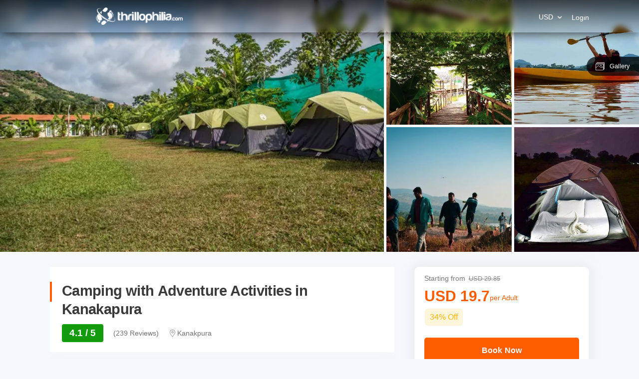

--- FILE ---
content_type: text/html; charset=utf-8
request_url: https://ui-assets-gc.thrillophilia.com/tours/camping-with-adventure-activities-in-kanakapura-bangalore
body_size: 34950
content:
<!DOCTYPE HTML>
<html lang="en" xml:lang="en">
  <head>
    <link rel='preconnect' href='https://images.thrillophilia.com' crossorigin>
    <link rel='preconnect' href='https://media2.thrillophilia.com' crossorigin>
    <link rel="preconnect" href="//res.cloudinary.com/" crossorigin="">
    <link rel="preconnect" href="//media1.thrillophilia.com/" crossorigin="">


    <meta name="viewport" content="width=device-width, initial-scale=1, maximum-scale=1, user-scalable=0">
<meta http-equiv="X-UA-Compatible" content="IE=edge">
    <script type="text/javascript">
  ;window.NREUM||(NREUM={});NREUM.init={privacy:{cookies_enabled:true}};
  window.NREUM||(NREUM={}),__nr_require=function(t,e,n){function r(n){if(!e[n]){var i=e[n]={exports:{}};t[n][0].call(i.exports,function(e){var i=t[n][1][e];return r(i||e)},i,i.exports)}return e[n].exports}if("function"==typeof __nr_require)return __nr_require;for(var i=0;i<n.length;i++)r(n[i]);return r}({1:[function(t,e,n){function r(t){try{s.console&&console.log(t)}catch(e){}}var i,o=t("ee"),a=t(25),s={};try{i=localStorage.getItem("__nr_flags").split(","),console&&"function"==typeof console.log&&(s.console=!0,i.indexOf("dev")!==-1&&(s.dev=!0),i.indexOf("nr_dev")!==-1&&(s.nrDev=!0))}catch(c){}s.nrDev&&o.on("internal-error",function(t){r(t.stack)}),s.dev&&o.on("fn-err",function(t,e,n){r(n.stack)}),s.dev&&(r("NR AGENT IN DEVELOPMENT MODE"),r("flags: "+a(s,function(t,e){return t}).join(", ")))},{}],2:[function(t,e,n){function r(t,e,n,r,s){try{p?p-=1:i(s||new UncaughtException(t,e,n),!0)}catch(f){try{o("ierr",[f,c.now(),!0])}catch(d){}}return"function"==typeof u&&u.apply(this,a(arguments))}function UncaughtException(t,e,n){this.message=t||"Uncaught error with no additional information",this.sourceURL=e,this.line=n}function i(t,e){var n=e?null:c.now();o("err",[t,n])}var o=t("handle"),a=t(26),s=t("ee"),c=t("loader"),f=t("gos"),u=window.onerror,d=!1,l="nr@seenError";if(!c.disabled){var p=0;c.features.err=!0,t(1),window.onerror=r;try{throw new Error}catch(h){"stack"in h&&(t(9),t(8),"addEventListener"in window&&t(5),c.xhrWrappable&&t(10),d=!0)}s.on("fn-start",function(t,e,n){d&&(p+=1)}),s.on("fn-err",function(t,e,n){d&&!n[l]&&(f(n,l,function(){return!0}),this.thrown=!0,i(n))}),s.on("fn-end",function(){d&&!this.thrown&&p>0&&(p-=1)}),s.on("internal-error",function(t){o("ierr",[t,c.now(),!0])})}},{}],3:[function(t,e,n){var r=t("loader");r.disabled||(r.features.ins=!0)},{}],4:[function(t,e,n){function r(t){}if(window.performance&&window.performance.timing&&window.performance.getEntriesByType){var i=t("ee"),o=t("handle"),a=t(9),s=t(8),c="learResourceTimings",f="addEventListener",u="resourcetimingbufferfull",d="bstResource",l="resource",p="-start",h="-end",m="fn"+p,w="fn"+h,v="bstTimer",g="pushState",y=t("loader");if(!y.disabled){y.features.stn=!0,t(7),"addEventListener"in window&&t(5);var x=NREUM.o.EV;i.on(m,function(t,e){var n=t[0];n instanceof x&&(this.bstStart=y.now())}),i.on(w,function(t,e){var n=t[0];n instanceof x&&o("bst",[n,e,this.bstStart,y.now()])}),a.on(m,function(t,e,n){this.bstStart=y.now(),this.bstType=n}),a.on(w,function(t,e){o(v,[e,this.bstStart,y.now(),this.bstType])}),s.on(m,function(){this.bstStart=y.now()}),s.on(w,function(t,e){o(v,[e,this.bstStart,y.now(),"requestAnimationFrame"])}),i.on(g+p,function(t){this.time=y.now(),this.startPath=location.pathname+location.hash}),i.on(g+h,function(t){o("bstHist",[location.pathname+location.hash,this.startPath,this.time])}),f in window.performance&&(window.performance["c"+c]?window.performance[f](u,function(t){o(d,[window.performance.getEntriesByType(l)]),window.performance["c"+c]()},!1):window.performance[f]("webkit"+u,function(t){o(d,[window.performance.getEntriesByType(l)]),window.performance["webkitC"+c]()},!1)),document[f]("scroll",r,{passive:!0}),document[f]("keypress",r,!1),document[f]("click",r,!1)}}},{}],5:[function(t,e,n){function r(t){for(var e=t;e&&!e.hasOwnProperty(u);)e=Object.getPrototypeOf(e);e&&i(e)}function i(t){s.inPlace(t,[u,d],"-",o)}function o(t,e){return t[1]}var a=t("ee").get("events"),s=t("wrap-function")(a,!0),c=t("gos"),f=XMLHttpRequest,u="addEventListener",d="removeEventListener";e.exports=a,"getPrototypeOf"in Object?(r(document),r(window),r(f.prototype)):f.prototype.hasOwnProperty(u)&&(i(window),i(f.prototype)),a.on(u+"-start",function(t,e){var n=t[1],r=c(n,"nr@wrapped",function(){function t(){if("function"==typeof n.handleEvent)return n.handleEvent.apply(n,arguments)}var e={object:t,"function":n}[typeof n];return e?s(e,"fn-",null,e.name||"anonymous"):n});this.wrapped=t[1]=r}),a.on(d+"-start",function(t){t[1]=this.wrapped||t[1]})},{}],6:[function(t,e,n){function r(t,e,n){var r=t[e];"function"==typeof r&&(t[e]=function(){var t=o(arguments),e={};i.emit(n+"before-start",[t],e);var a;e[m]&&e[m].dt&&(a=e[m].dt);var s=r.apply(this,t);return i.emit(n+"start",[t,a],s),s.then(function(t){return i.emit(n+"end",[null,t],s),t},function(t){throw i.emit(n+"end",[t],s),t})})}var i=t("ee").get("fetch"),o=t(26),a=t(25);e.exports=i;var s=window,c="fetch-",f=c+"body-",u=["arrayBuffer","blob","json","text","formData"],d=s.Request,l=s.Response,p=s.fetch,h="prototype",m="nr@context";d&&l&&p&&(a(u,function(t,e){r(d[h],e,f),r(l[h],e,f)}),r(s,"fetch",c),i.on(c+"end",function(t,e){var n=this;if(e){var r=e.headers.get("content-length");null!==r&&(n.rxSize=r),i.emit(c+"done",[null,e],n)}else i.emit(c+"done",[t],n)}))},{}],7:[function(t,e,n){var r=t("ee").get("history"),i=t("wrap-function")(r);e.exports=r;var o=window.history&&window.history.constructor&&window.history.constructor.prototype,a=window.history;o&&o.pushState&&o.replaceState&&(a=o),i.inPlace(a,["pushState","replaceState"],"-")},{}],8:[function(t,e,n){var r=t("ee").get("raf"),i=t("wrap-function")(r),o="equestAnimationFrame";e.exports=r,i.inPlace(window,["r"+o,"mozR"+o,"webkitR"+o,"msR"+o],"raf-"),r.on("raf-start",function(t){t[0]=i(t[0],"fn-")})},{}],9:[function(t,e,n){function r(t,e,n){t[0]=a(t[0],"fn-",null,n)}function i(t,e,n){this.method=n,this.timerDuration=isNaN(t[1])?0:+t[1],t[0]=a(t[0],"fn-",this,n)}var o=t("ee").get("timer"),a=t("wrap-function")(o),s="setTimeout",c="setInterval",f="clearTimeout",u="-start",d="-";e.exports=o,a.inPlace(window,[s,"setImmediate"],s+d),a.inPlace(window,[c],c+d),a.inPlace(window,[f,"clearImmediate"],f+d),o.on(c+u,r),o.on(s+u,i)},{}],10:[function(t,e,n){function r(t,e){d.inPlace(e,["onreadystatechange"],"fn-",s)}function i(){var t=this,e=u.context(t);t.readyState>3&&!e.resolved&&(e.resolved=!0,u.emit("xhr-resolved",[],t)),d.inPlace(t,g,"fn-",s)}function o(t){y.push(t),h&&(b?b.then(a):w?w(a):(E=-E,R.data=E))}function a(){for(var t=0;t<y.length;t++)r([],y[t]);y.length&&(y=[])}function s(t,e){return e}function c(t,e){for(var n in t)e[n]=t[n];return e}t(5);var f=t("ee"),u=f.get("xhr"),d=t("wrap-function")(u),l=NREUM.o,p=l.XHR,h=l.MO,m=l.PR,w=l.SI,v="readystatechange",g=["onload","onerror","onabort","onloadstart","onloadend","onprogress","ontimeout"],y=[];e.exports=u;var x=window.XMLHttpRequest=function(t){var e=new p(t);try{u.emit("new-xhr",[e],e),e.addEventListener(v,i,!1)}catch(n){try{u.emit("internal-error",[n])}catch(r){}}return e};if(c(p,x),x.prototype=p.prototype,d.inPlace(x.prototype,["open","send"],"-xhr-",s),u.on("send-xhr-start",function(t,e){r(t,e),o(e)}),u.on("open-xhr-start",r),h){var b=m&&m.resolve();if(!w&&!m){var E=1,R=document.createTextNode(E);new h(a).observe(R,{characterData:!0})}}else f.on("fn-end",function(t){t[0]&&t[0].type===v||a()})},{}],11:[function(t,e,n){function r(t){if(!s(t))return null;var e=window.NREUM;if(!e.loader_config)return null;var n=(e.loader_config.accountID||"").toString()||null,r=(e.loader_config.agentID||"").toString()||null,f=(e.loader_config.trustKey||"").toString()||null;if(!n||!r)return null;var h=p.generateSpanId(),m=p.generateTraceId(),w=Date.now(),v={spanId:h,traceId:m,timestamp:w};return(t.sameOrigin||c(t)&&l())&&(v.traceContextParentHeader=i(h,m),v.traceContextStateHeader=o(h,w,n,r,f)),(t.sameOrigin&&!u()||!t.sameOrigin&&c(t)&&d())&&(v.newrelicHeader=a(h,m,w,n,r,f)),v}function i(t,e){return"00-"+e+"-"+t+"-01"}function o(t,e,n,r,i){var o=0,a="",s=1,c="",f="";return i+"@nr="+o+"-"+s+"-"+n+"-"+r+"-"+t+"-"+a+"-"+c+"-"+f+"-"+e}function a(t,e,n,r,i,o){var a="btoa"in window&&"function"==typeof window.btoa;if(!a)return null;var s={v:[0,1],d:{ty:"Browser",ac:r,ap:i,id:t,tr:e,ti:n}};return o&&r!==o&&(s.d.tk=o),btoa(JSON.stringify(s))}function s(t){return f()&&c(t)}function c(t){var e=!1,n={};if("init"in NREUM&&"distributed_tracing"in NREUM.init&&(n=NREUM.init.distributed_tracing),t.sameOrigin)e=!0;else if(n.allowed_origins instanceof Array)for(var r=0;r<n.allowed_origins.length;r++){var i=h(n.allowed_origins[r]);if(t.hostname===i.hostname&&t.protocol===i.protocol&&t.port===i.port){e=!0;break}}return e}function f(){return"init"in NREUM&&"distributed_tracing"in NREUM.init&&!!NREUM.init.distributed_tracing.enabled}function u(){return"init"in NREUM&&"distributed_tracing"in NREUM.init&&!!NREUM.init.distributed_tracing.exclude_newrelic_header}function d(){return"init"in NREUM&&"distributed_tracing"in NREUM.init&&NREUM.init.distributed_tracing.cors_use_newrelic_header!==!1}function l(){return"init"in NREUM&&"distributed_tracing"in NREUM.init&&!!NREUM.init.distributed_tracing.cors_use_tracecontext_headers}var p=t(22),h=t(13);e.exports={generateTracePayload:r,shouldGenerateTrace:s}},{}],12:[function(t,e,n){function r(t){var e=this.params,n=this.metrics;if(!this.ended){this.ended=!0;for(var r=0;r<l;r++)t.removeEventListener(d[r],this.listener,!1);e.aborted||(n.duration=a.now()-this.startTime,this.loadCaptureCalled||4!==t.readyState?null==e.status&&(e.status=0):o(this,t),n.cbTime=this.cbTime,u.emit("xhr-done",[t],t),s("xhr",[e,n,this.startTime]))}}function i(t,e){var n=c(e),r=t.params;r.host=n.hostname+":"+n.port,r.pathname=n.pathname,t.parsedOrigin=n,t.sameOrigin=n.sameOrigin}function o(t,e){t.params.status=e.status;var n=w(e,t.lastSize);if(n&&(t.metrics.rxSize=n),t.sameOrigin){var r=e.getResponseHeader("X-NewRelic-App-Data");r&&(t.params.cat=r.split(", ").pop())}t.loadCaptureCalled=!0}var a=t("loader");if(a.xhrWrappable&&!a.disabled){var s=t("handle"),c=t(13),f=t(11).generateTracePayload,u=t("ee"),d=["load","error","abort","timeout"],l=d.length,p=t("id"),h=t(18),m=t(17),w=t(14),v=NREUM.o.REQ,g=window.XMLHttpRequest;a.features.xhr=!0,t(10),t(6),u.on("new-xhr",function(t){var e=this;e.totalCbs=0,e.called=0,e.cbTime=0,e.end=r,e.ended=!1,e.xhrGuids={},e.lastSize=null,e.loadCaptureCalled=!1,e.params=this.params||{},e.metrics=this.metrics||{},t.addEventListener("load",function(n){o(e,t)},!1),h&&(h>34||h<10)||window.opera||t.addEventListener("progress",function(t){e.lastSize=t.loaded},!1)}),u.on("open-xhr-start",function(t){this.params={method:t[0]},i(this,t[1]),this.metrics={}}),u.on("open-xhr-end",function(t,e){"loader_config"in NREUM&&"xpid"in NREUM.loader_config&&this.sameOrigin&&e.setRequestHeader("X-NewRelic-ID",NREUM.loader_config.xpid);var n=f(this.parsedOrigin);if(n){var r=!1;n.newrelicHeader&&(e.setRequestHeader("newrelic",n.newrelicHeader),r=!0),n.traceContextParentHeader&&(e.setRequestHeader("traceparent",n.traceContextParentHeader),n.traceContextStateHeader&&e.setRequestHeader("tracestate",n.traceContextStateHeader),r=!0),r&&(this.dt=n)}}),u.on("send-xhr-start",function(t,e){var n=this.metrics,r=t[0],i=this;if(n&&r){var o=m(r);o&&(n.txSize=o)}this.startTime=a.now(),this.listener=function(t){try{"abort"!==t.type||i.loadCaptureCalled||(i.params.aborted=!0),("load"!==t.type||i.called===i.totalCbs&&(i.onloadCalled||"function"!=typeof e.onload))&&i.end(e)}catch(n){try{u.emit("internal-error",[n])}catch(r){}}};for(var s=0;s<l;s++)e.addEventListener(d[s],this.listener,!1)}),u.on("xhr-cb-time",function(t,e,n){this.cbTime+=t,e?this.onloadCalled=!0:this.called+=1,this.called!==this.totalCbs||!this.onloadCalled&&"function"==typeof n.onload||this.end(n)}),u.on("xhr-load-added",function(t,e){var n=""+p(t)+!!e;this.xhrGuids&&!this.xhrGuids[n]&&(this.xhrGuids[n]=!0,this.totalCbs+=1)}),u.on("xhr-load-removed",function(t,e){var n=""+p(t)+!!e;this.xhrGuids&&this.xhrGuids[n]&&(delete this.xhrGuids[n],this.totalCbs-=1)}),u.on("addEventListener-end",function(t,e){e instanceof g&&"load"===t[0]&&u.emit("xhr-load-added",[t[1],t[2]],e)}),u.on("removeEventListener-end",function(t,e){e instanceof g&&"load"===t[0]&&u.emit("xhr-load-removed",[t[1],t[2]],e)}),u.on("fn-start",function(t,e,n){e instanceof g&&("onload"===n&&(this.onload=!0),("load"===(t[0]&&t[0].type)||this.onload)&&(this.xhrCbStart=a.now()))}),u.on("fn-end",function(t,e){this.xhrCbStart&&u.emit("xhr-cb-time",[a.now()-this.xhrCbStart,this.onload,e],e)}),u.on("fetch-before-start",function(t){function e(t,e){var n=!1;return e.newrelicHeader&&(t.set("newrelic",e.newrelicHeader),n=!0),e.traceContextParentHeader&&(t.set("traceparent",e.traceContextParentHeader),e.traceContextStateHeader&&t.set("tracestate",e.traceContextStateHeader),n=!0),n}var n,r=t[1]||{};"string"==typeof t[0]?n=t[0]:t[0]&&t[0].url?n=t[0].url:window.URL&&t[0]&&t[0]instanceof URL&&(n=t[0].href),n&&(this.parsedOrigin=c(n),this.sameOrigin=this.parsedOrigin.sameOrigin);var i=f(this.parsedOrigin);if(i&&(i.newrelicHeader||i.traceContextParentHeader))if("string"==typeof t[0]||window.URL&&t[0]&&t[0]instanceof URL){var o={};for(var a in r)o[a]=r[a];o.headers=new Headers(r.headers||{}),e(o.headers,i)&&(this.dt=i),t.length>1?t[1]=o:t.push(o)}else t[0]&&t[0].headers&&e(t[0].headers,i)&&(this.dt=i)}),u.on("fetch-start",function(t,e){this.params={},this.metrics={},this.startTime=a.now(),t.length>=1&&(this.target=t[0]),t.length>=2&&(this.opts=t[1]);var n,r=this.opts||{},o=this.target;"string"==typeof o?n=o:"object"==typeof o&&o instanceof v?n=o.url:window.URL&&"object"==typeof o&&o instanceof URL&&(n=o.href),i(this,n);var s=(""+(o&&o instanceof v&&o.method||r.method||"GET")).toUpperCase();this.params.method=s,this.txSize=m(r.body)||0}),u.on("fetch-done",function(t,e){this.params||(this.params={}),this.params.status=e?e.status:0;var n;"string"==typeof this.rxSize&&this.rxSize.length>0&&(n=+this.rxSize);var r={txSize:this.txSize,rxSize:n,duration:a.now()-this.startTime};s("xhr",[this.params,r,this.startTime])})}},{}],13:[function(t,e,n){var r={};e.exports=function(t){if(t in r)return r[t];var e=document.createElement("a"),n=window.location,i={};e.href=t,i.port=e.port;var o=e.href.split("://");!i.port&&o[1]&&(i.port=o[1].split("/")[0].split("@").pop().split(":")[1]),i.port&&"0"!==i.port||(i.port="https"===o[0]?"443":"80"),i.hostname=e.hostname||n.hostname,i.pathname=e.pathname,i.protocol=o[0],"/"!==i.pathname.charAt(0)&&(i.pathname="/"+i.pathname);var a=!e.protocol||":"===e.protocol||e.protocol===n.protocol,s=e.hostname===document.domain&&e.port===n.port;return i.sameOrigin=a&&(!e.hostname||s),"/"===i.pathname&&(r[t]=i),i}},{}],14:[function(t,e,n){function r(t,e){var n=t.responseType;return"json"===n&&null!==e?e:"arraybuffer"===n||"blob"===n||"json"===n?i(t.response):"text"===n||""===n||void 0===n?i(t.responseText):void 0}var i=t(17);e.exports=r},{}],15:[function(t,e,n){function r(){}function i(t,e,n){return function(){return o(t,[f.now()].concat(s(arguments)),e?null:this,n),e?void 0:this}}var o=t("handle"),a=t(25),s=t(26),c=t("ee").get("tracer"),f=t("loader"),u=NREUM;"undefined"==typeof window.newrelic&&(newrelic=u);var d=["setPageViewName","setCustomAttribute","setErrorHandler","finished","addToTrace","inlineHit","addRelease"],l="api-",p=l+"ixn-";a(d,function(t,e){u[e]=i(l+e,!0,"api")}),u.addPageAction=i(l+"addPageAction",!0),u.setCurrentRouteName=i(l+"routeName",!0),e.exports=newrelic,u.interaction=function(){return(new r).get()};var h=r.prototype={createTracer:function(t,e){var n={},r=this,i="function"==typeof e;return o(p+"tracer",[f.now(),t,n],r),function(){if(c.emit((i?"":"no-")+"fn-start",[f.now(),r,i],n),i)try{return e.apply(this,arguments)}catch(t){throw c.emit("fn-err",[arguments,this,t],n),t}finally{c.emit("fn-end",[f.now()],n)}}}};a("actionText,setName,setAttribute,save,ignore,onEnd,getContext,end,get".split(","),function(t,e){h[e]=i(p+e)}),newrelic.noticeError=function(t,e){"string"==typeof t&&(t=new Error(t)),o("err",[t,f.now(),!1,e])}},{}],16:[function(t,e,n){function r(t){if(NREUM.init){for(var e=NREUM.init,n=t.split("."),r=0;r<n.length-1;r++)if(e=e[n[r]],"object"!=typeof e)return;return e=e[n[n.length-1]]}}e.exports={getConfiguration:r}},{}],17:[function(t,e,n){e.exports=function(t){if("string"==typeof t&&t.length)return t.length;if("object"==typeof t){if("undefined"!=typeof ArrayBuffer&&t instanceof ArrayBuffer&&t.byteLength)return t.byteLength;if("undefined"!=typeof Blob&&t instanceof Blob&&t.size)return t.size;if(!("undefined"!=typeof FormData&&t instanceof FormData))try{return JSON.stringify(t).length}catch(e){return}}}},{}],18:[function(t,e,n){var r=0,i=navigator.userAgent.match(/Firefox[\/\s](\d+\.\d+)/);i&&(r=+i[1]),e.exports=r},{}],19:[function(t,e,n){function r(){return s.exists&&performance.now?Math.round(performance.now()):(o=Math.max((new Date).getTime(),o))-a}function i(){return o}var o=(new Date).getTime(),a=o,s=t(27);e.exports=r,e.exports.offset=a,e.exports.getLastTimestamp=i},{}],20:[function(t,e,n){function r(t){return!(!t||!t.protocol||"file:"===t.protocol)}e.exports=r},{}],21:[function(t,e,n){function r(t,e){var n=t.getEntries();n.forEach(function(t){"first-paint"===t.name?d("timing",["fp",Math.floor(t.startTime)]):"first-contentful-paint"===t.name&&d("timing",["fcp",Math.floor(t.startTime)])})}function i(t,e){var n=t.getEntries();n.length>0&&d("lcp",[n[n.length-1]])}function o(t){t.getEntries().forEach(function(t){t.hadRecentInput||d("cls",[t])})}function a(t){if(t instanceof h&&!w){var e=Math.round(t.timeStamp),n={type:t.type};e<=l.now()?n.fid=l.now()-e:e>l.offset&&e<=Date.now()?(e-=l.offset,n.fid=l.now()-e):e=l.now(),w=!0,d("timing",["fi",e,n])}}function s(t){"hidden"===t&&d("pageHide",[l.now()])}if(!("init"in NREUM&&"page_view_timing"in NREUM.init&&"enabled"in NREUM.init.page_view_timing&&NREUM.init.page_view_timing.enabled===!1)){var c,f,u,d=t("handle"),l=t("loader"),p=t(24),h=NREUM.o.EV;if("PerformanceObserver"in window&&"function"==typeof window.PerformanceObserver){c=new PerformanceObserver(r);try{c.observe({entryTypes:["paint"]})}catch(m){}f=new PerformanceObserver(i);try{f.observe({entryTypes:["largest-contentful-paint"]})}catch(m){}u=new PerformanceObserver(o);try{u.observe({type:"layout-shift",buffered:!0})}catch(m){}}if("addEventListener"in document){var w=!1,v=["click","keydown","mousedown","pointerdown","touchstart"];v.forEach(function(t){document.addEventListener(t,a,!1)})}p(s)}},{}],22:[function(t,e,n){function r(){function t(){return e?15&e[n++]:16*Math.random()|0}var e=null,n=0,r=window.crypto||window.msCrypto;r&&r.getRandomValues&&(e=r.getRandomValues(new Uint8Array(31)));for(var i,o="xxxxxxxx-xxxx-4xxx-yxxx-xxxxxxxxxxxx",a="",s=0;s<o.length;s++)i=o[s],"x"===i?a+=t().toString(16):"y"===i?(i=3&t()|8,a+=i.toString(16)):a+=i;return a}function i(){return a(16)}function o(){return a(32)}function a(t){function e(){return n?15&n[r++]:16*Math.random()|0}var n=null,r=0,i=window.crypto||window.msCrypto;i&&i.getRandomValues&&Uint8Array&&(n=i.getRandomValues(new Uint8Array(31)));for(var o=[],a=0;a<t;a++)o.push(e().toString(16));return o.join("")}e.exports={generateUuid:r,generateSpanId:i,generateTraceId:o}},{}],23:[function(t,e,n){function r(t,e){if(!i)return!1;if(t!==i)return!1;if(!e)return!0;if(!o)return!1;for(var n=o.split("."),r=e.split("."),a=0;a<r.length;a++)if(r[a]!==n[a])return!1;return!0}var i=null,o=null,a=/Version\/(\S+)\s+Safari/;if(navigator.userAgent){var s=navigator.userAgent,c=s.match(a);c&&s.indexOf("Chrome")===-1&&s.indexOf("Chromium")===-1&&(i="Safari",o=c[1])}e.exports={agent:i,version:o,match:r}},{}],24:[function(t,e,n){function r(t){function e(){t(a&&document[a]?document[a]:document[i]?"hidden":"visible")}"addEventListener"in document&&o&&document.addEventListener(o,e,!1)}e.exports=r;var i,o,a;"undefined"!=typeof document.hidden?(i="hidden",o="visibilitychange",a="visibilityState"):"undefined"!=typeof document.msHidden?(i="msHidden",o="msvisibilitychange"):"undefined"!=typeof document.webkitHidden&&(i="webkitHidden",o="webkitvisibilitychange",a="webkitVisibilityState")},{}],25:[function(t,e,n){function r(t,e){var n=[],r="",o=0;for(r in t)i.call(t,r)&&(n[o]=e(r,t[r]),o+=1);return n}var i=Object.prototype.hasOwnProperty;e.exports=r},{}],26:[function(t,e,n){function r(t,e,n){e||(e=0),"undefined"==typeof n&&(n=t?t.length:0);for(var r=-1,i=n-e||0,o=Array(i<0?0:i);++r<i;)o[r]=t[e+r];return o}e.exports=r},{}],27:[function(t,e,n){e.exports={exists:"undefined"!=typeof window.performance&&window.performance.timing&&"undefined"!=typeof window.performance.timing.navigationStart}},{}],ee:[function(t,e,n){function r(){}function i(t){function e(t){return t&&t instanceof r?t:t?f(t,c,a):a()}function n(n,r,i,o,a){if(a!==!1&&(a=!0),!p.aborted||o){t&&a&&t(n,r,i);for(var s=e(i),c=m(n),f=c.length,u=0;u<f;u++)c[u].apply(s,r);var l=d[y[n]];return l&&l.push([x,n,r,s]),s}}function o(t,e){g[t]=m(t).concat(e)}function h(t,e){var n=g[t];if(n)for(var r=0;r<n.length;r++)n[r]===e&&n.splice(r,1)}function m(t){return g[t]||[]}function w(t){return l[t]=l[t]||i(n)}function v(t,e){p.aborted||u(t,function(t,n){e=e||"feature",y[n]=e,e in d||(d[e]=[])})}var g={},y={},x={on:o,addEventListener:o,removeEventListener:h,emit:n,get:w,listeners:m,context:e,buffer:v,abort:s,aborted:!1};return x}function o(t){return f(t,c,a)}function a(){return new r}function s(){(d.api||d.feature)&&(p.aborted=!0,d=p.backlog={})}var c="nr@context",f=t("gos"),u=t(25),d={},l={},p=e.exports=i();e.exports.getOrSetContext=o,p.backlog=d},{}],gos:[function(t,e,n){function r(t,e,n){if(i.call(t,e))return t[e];var r=n();if(Object.defineProperty&&Object.keys)try{return Object.defineProperty(t,e,{value:r,writable:!0,enumerable:!1}),r}catch(o){}return t[e]=r,r}var i=Object.prototype.hasOwnProperty;e.exports=r},{}],handle:[function(t,e,n){function r(t,e,n,r){i.buffer([t],r),i.emit(t,e,n)}var i=t("ee").get("handle");e.exports=r,r.ee=i},{}],id:[function(t,e,n){function r(t){var e=typeof t;return!t||"object"!==e&&"function"!==e?-1:t===window?0:a(t,o,function(){return i++})}var i=1,o="nr@id",a=t("gos");e.exports=r},{}],loader:[function(t,e,n){function r(){if(!O++){var t=S.info=NREUM.info,e=m.getElementsByTagName("script")[0];if(setTimeout(f.abort,3e4),!(t&&t.licenseKey&&t.applicationID&&e))return f.abort();c(E,function(e,n){t[e]||(t[e]=n)});var n=a();s("mark",["onload",n+S.offset],null,"api"),s("timing",["load",n]);var r=m.createElement("script");0===t.agent.indexOf("http://")||0===t.agent.indexOf("https://")?r.src=t.agent:r.src=p+"://"+t.agent,e.parentNode.insertBefore(r,e)}}function i(){"complete"===m.readyState&&o()}function o(){s("mark",["domContent",a()+S.offset],null,"api")}var a=t(19),s=t("handle"),c=t(25),f=t("ee"),u=t(23),d=t(20),l=t(16),p=l.getConfiguration("ssl")===!1?"http":"https",h=window,m=h.document,w="addEventListener",v="attachEvent",g=h.XMLHttpRequest,y=g&&g.prototype,x=!d(h.location);NREUM.o={ST:setTimeout,SI:h.setImmediate,CT:clearTimeout,XHR:g,REQ:h.Request,EV:h.Event,PR:h.Promise,MO:h.MutationObserver};var b=""+location,E={beacon:"bam.nr-data.net",errorBeacon:"bam.nr-data.net",agent:"js-agent.newrelic.com/nr-1210.min.js"},R=g&&y&&y[w]&&!/CriOS/.test(navigator.userAgent),S=e.exports={offset:a.getLastTimestamp(),now:a,origin:b,features:{},xhrWrappable:R,userAgent:u,disabled:x};if(!x){t(15),t(21),m[w]?(m[w]("DOMContentLoaded",o,!1),h[w]("load",r,!1)):(m[v]("onreadystatechange",i),h[v]("onload",r)),s("mark",["firstbyte",a.getLastTimestamp()],null,"api");var O=0}},{}],"wrap-function":[function(t,e,n){function r(t,e){function n(e,n,r,c,f){function nrWrapper(){var o,a,u,l;try{a=this,o=d(arguments),u="function"==typeof r?r(o,a):r||{}}catch(p){i([p,"",[o,a,c],u],t)}s(n+"start",[o,a,c],u,f);try{return l=e.apply(a,o)}catch(h){throw s(n+"err",[o,a,h],u,f),h}finally{s(n+"end",[o,a,l],u,f)}}return a(e)?e:(n||(n=""),nrWrapper[l]=e,o(e,nrWrapper,t),nrWrapper)}function r(t,e,r,i,o){r||(r="");var s,c,f,u="-"===r.charAt(0);for(f=0;f<e.length;f++)c=e[f],s=t[c],a(s)||(t[c]=n(s,u?c+r:r,i,c,o))}function s(n,r,o,a){if(!h||e){var s=h;h=!0;try{t.emit(n,r,o,e,a)}catch(c){i([c,n,r,o],t)}h=s}}return t||(t=u),n.inPlace=r,n.flag=l,n}function i(t,e){e||(e=u);try{e.emit("internal-error",t)}catch(n){}}function o(t,e,n){if(Object.defineProperty&&Object.keys)try{var r=Object.keys(t);return r.forEach(function(n){Object.defineProperty(e,n,{get:function(){return t[n]},set:function(e){return t[n]=e,e}})}),e}catch(o){i([o],n)}for(var a in t)p.call(t,a)&&(e[a]=t[a]);return e}function a(t){return!(t&&t instanceof Function&&t.apply&&!t[l])}function s(t,e){var n=e(t);return n[l]=t,o(t,n,u),n}function c(t,e,n){var r=t[e];t[e]=s(r,n)}function f(){for(var t=arguments.length,e=new Array(t),n=0;n<t;++n)e[n]=arguments[n];return e}var u=t("ee"),d=t(26),l="nr@original",p=Object.prototype.hasOwnProperty,h=!1;e.exports=r,e.exports.wrapFunction=s,e.exports.wrapInPlace=c,e.exports.argsToArray=f},{}]},{},["loader",2,12,4,3]);
  ;NREUM.loader_config={accountID:"991817",trustKey:"991817",agentID:"386753144",licenseKey:"86a6d59195",applicationID:"386753053"}
  ;NREUM.info={beacon:"bam-cell.nr-data.net",errorBeacon:"bam-cell.nr-data.net",licenseKey:"86a6d59195",applicationID:"386753053",sa:1}
</script>


      <link rel="preload" as="image" href="https://media3.thrillophilia.com/filestore/vypqhcn35vkixmvvjgzfm3xnifhc_83400024_1484930644996138_6590758286444724224_n.jpg?w=auto&amp;h=600">
    <link rel="preload" href="https://ui-assets-gc.thrillophilia.com/packs/media/fonts/tours-app-e461d780.woff" as="font" type="font/woff" crossorigin="anonymous">
    <link rel='preconnect' href='//images.thrillophilia.com' crossorigin>
<link rel='preconnect' href='//media2.thrillophilia.com' crossorigin>
<link rel='preconnect' href='//ui-assets-gc.thrillophilia.com' crossorigin>
<link rel='preconnect' href='https://www.googletagmanager.com' crossorigin>
<link rel='preconnect' href='https://www.google-analytics.com' crossorigin>
<link rel='preconnect' href='https://connect.facebook.net' crossorigin>
<link rel='preconnect' href='https://www.facebook.com' crossorigin>

<meta name="csrf-param" content="authenticity_token" />
<meta name="csrf-token" content="LGzCC8ACEqu6lu9z/JzskpHQatslNFBh+Wl9Hb/f//7ApoL7bVJ87ZrY9sieEqE7vdR48aGGsEnkzX0P32EBgQ==" />









<link rel="canonical" href="https://www.thrillophilia.com/tours/camping-with-adventure-activities-in-kanakapura-bangalore">


  <!-- Data layer needs to come before GTM Snippet -->
    <script>
      var dataLayer = [{"content_category":"activity","content_type":"product","content_ids":["camping-with-adventure-activities-in-kanakapura-bangalore"],"content_name":"Camping with Adventure Activities in Kanakapura","currency":"INR","value":1792.0}]
    </script>

  <!-- Google Tag Manager -->
  <script async>
    (function(w,d,s,l,i){w[l]=w[l]||[];w[l].push({'gtm.start': new Date().getTime(),event:'gtm.js'});var f=d.getElementsByTagName(s)[0],j=d.createElement(s),dl=l!='dataLayer'?'&l='+l:'';j.async=true;j.src='https://www.googletagmanager.com/gtm.js?id='+i+dl;f.parentNode.insertBefore(j,f);})(window,document,'script','dataLayer', "GTM-PS75");
  </script>
  <!-- End Google Tag Manager -->

  <script difer type="text/javascript">
     var clevertap = {event:[], profile:[], account:[], onUserLogin:[], notifications:[], privacy:[]};
      clevertap.account.push({ "id": "694-898-KK7Z" }, "in1");
      clevertap.privacy.push({optOut: false}); //set the flag to true, if the user of the device opts out of sharing their data
      clevertap.privacy.push({useIP: false}); //set the flag to true, if the user agrees to share their IP data
       (function () {
         var wzrk = document.createElement('script');
         wzrk.type = 'text/javascript';
         wzrk.async = true;
         wzrk.src = ('https:' == document.location.protocol ? 'https://d2r1yp2w7bby2u.cloudfront.net' : 'http://static.clevertap.com') + '/js/clevertap.min.js';        
         var s = document.getElementsByTagName('script')[0];
         s.parentNode.insertBefore(wzrk, s);
  })();
</script>

  <!--Facebook Pixel Code-->
  <noscript>
    <img height="1" src="https://www.facebook.com/tr?id=1080403348643757&ev=PageView&noscript=1" style="display:none" width="1" />
  </noscript>
  <!--End Facebook Pixel Code-->

<!-- social media meta tags  -->


  <meta name="google-site-verification" content="pE0nrT4g4xhu9Xp3PiEMnXSXO8qbKW3RjE7zSvBNj94" >
  <meta name="sitelock-site-verification" content="9070" >
  <meta name="msvalidate.01" content="FEAE2340D4A519177A34D662B5F65BD3" >
  <meta name="alexaVerifyID" content="7ZLy3IJi8UtHZXwFTRMPXoTYneQ" >

<link href="/manifest.json" rel="manifest" />



    <meta name="csrf-param" content="authenticity_token" />
<meta name="csrf-token" content="o9R6XZ4fVsjpJKjG12RkLzM0Kw35UQsaV5B3lBVLv4tPHjqtM084jslqsX216imGHzA5J33j6zJKNHeGdfVB9A==" />
    
    <meta charset="utf-8">
<link rel="icon" type="image/png" href="https://media1.thrillophilia.com/filestore/thrillophilia.png?h=50&amp;w=50">
<link rel="apple-touch-icon" type="image/png" href="https://media1.thrillophilia.com/filestore/thrillophilia.png?h=50&amp;w=50">
<link rel="apple-touch-icon" type="image/png" href="https://media1.thrillophilia.com/filestore/thrillophilia.png?h=50&amp;w=50" size="60x60">
<link rel="apple-touch-icon" type="image/png" href="https://media1.thrillophilia.com/filestore/thrillophilia.png?h=167&amp;w=167" size="167x167">
<link rel="apple-touch-icon" type="image/png" href="https://media1.thrillophilia.com/filestore/thrillophilia.png?h=76&amp;w=76" size="76x76">
<link rel="apple-touch-icon" type="image/png" href="https://media1.thrillophilia.com/filestore/thrillophilia.png?h=152&amp;w=152" size="152x152">
<link rel="apple-touch-icon" type="image/png" href="https://media1.thrillophilia.com/filestore/thrillophilia.png?h=180&amp;w=180" size="180x180">
<link rel="apple-touch-icon" type="image/png" href="https://media1.thrillophilia.com/filestore/thrillophilia.png?h=120&amp;w=120" size="120x120">
<meta name="robots" content="index, follow">
<meta name="language" content="english">
<meta name="publisher" content="https://plus.google.com/b/107592018232905195780/">
          <title>Camping With Adventure Activities In Kanakapura @ upto 35%</title>
          <meta name="description" content="&lt;p&gt;Book Camping With Adventure Activities In Kanakapura with Thrillophilia, Spend a fun-filled time and get an amazing camping experience.&amp;nbsp;&lt;/p&gt;" />
          <meta name="og:title" content="Camping With Adventure Activities In Kanakapura" />
          <meta name="og:description" content="&lt;p&gt;Book Camping With Adventure Activities In Kanakapura with Thrillophilia, Spend a fun-filled time and get an amazing camping experience.&amp;nbsp;&lt;/p&gt;" />
          <meta name="og:image" content="" />
          <script type="application/ld+json">
            [{"@context":"http://schema.org/","@type":"Product","name":"Camping with Adventure Activities in Kanakapura","productId":"camping-with-adventure-activities-in-kanakapura-bangalore","image":["https://media3.thrillophilia.com/filestore/vypqhcn35vkixmvvjgzfm3xnifhc_83400024_1484930644996138_6590758286444724224_n.jpg"],"description":"Activity Location: Kanakapura (65 km from Bangalore)Activity Timings: Check-In: 01:00 PM (Day 1)Check Out: 5:00 PM (Day 2) (Depending upon the package selected)Activity Duration: 2 Days \u0026 1 NightAbout Camping With Adventure Activities In Kanakapura:Embark on an exciting camping activity in Kanakapura, located 60 km away from Bangalore. Take a break from the bustling city life and immerse yourself in outstanding views of the lush green surroundings. Stay in well-maintained dome tents and get a comfortable feel throughout the day. Indulge in a range of fun-filled activities like water sports, slush games, trekking, climbing, \u0026 high rope courses at the campsite. Gather around the warm bonfire and spend an amazing evening with your loved ones. Book tickets for camping in Kanakpura and enjoy the mesmerizing view of the Bananthimari Forest Area.","url":"https://ui-assets-gc.thrillophilia.com/tours/camping-with-adventure-activities-in-kanakapura-bangalore","aggregateRating":{"@type":"AggregateRating","ratingValue":4.1,"reviewCount":239},"offers":{"@type":"Offer","url":"https://ui-assets-gc.thrillophilia.com/tours/camping-with-adventure-activities-in-kanakapura-bangalore","priceCurrency":"INR","price":1792.0,"availability":"http://schema.org/InStock","seller":{"@type":"Organization","name":"Thrillophilia"}},"additionalProperty":[{"@type":"PropertyValue","propertyID":"custom_label_0","value":"activity"},{"@type":"PropertyValue","propertyID":"custom_label_1","value":"Bangalore Activities"},{"@type":"PropertyValue","propertyID":"custom_label_2","value":"Kanakpura"}]}]
          </script>
        <link rel="stylesheet" media="screen" href="https://ui-assets-gc.thrillophilia.com/assets/bare-minimum-b8b4a386a72f699528afb307133d48fc46c504817b75afd4f0725d24fc506a71.css" />
        <script src="https://ui-assets-gc.thrillophilia.com/packs/js/runtime~application_full_css-b1c22e30a3755ddee1cd.js" defer="defer"></script>
<script src="https://ui-assets-gc.thrillophilia.com/packs/js/0-5f3c534b0ea71daa9a44.chunk.js" defer="defer"></script>
<script src="https://ui-assets-gc.thrillophilia.com/packs/js/1-bd4304223f093b22ad74.chunk.js" defer="defer"></script>
<script src="https://ui-assets-gc.thrillophilia.com/packs/js/application_full_css-ed89f6e898c16ed6ed79.chunk.js" defer="defer"></script>
    <script src="https://ui-assets-gc.thrillophilia.com/assets/thrillo_currency_converter-114bf4c06a3a5f4d109c0d8b1494077c7adb6e9310e3c961abeb1b032f9666cc.js"></script>

    <script id='zfEmbed'>
      window._zfQueue = window._zfQueue || [];
      function _zf(){_zfQueue.push(arguments);}
      (function() {
        ZonkaFeedback = function (en, fb) {
          document.body.addEventListener(en, fb, false);
        };
        var sc, w, d = document, ce = d.createElement, gi = d.getElementById, gt = d.getElementsByTagName, id = 'zfEmbedScript';
        if (!gi.call(d, id)) {
          sc = ce.call(d, 'script');
          sc.async = !0;
          sc.id = id;
          sc.src = 'https://us-js.zonka.co/6901c1ace56e4ac2d5516c95';
          w = gt.call(d, 'script')[0];
          w.parentNode.insertBefore(sc, w);
        }
      })();
    </script>

  </head>
  <body>
        <div data-react-class="App" data-react-props="{&quot;utm_params&quot;:{&quot;utm_campaign&quot;:null,&quot;utm_medium&quot;:null,&quot;utm_source&quot;:null,&quot;utm_term&quot;:null,&quot;utm_content&quot;:null},&quot;client&quot;:null,&quot;referer&quot;:null,&quot;tour_data&quot;:{&quot;id&quot;:4151,&quot;name&quot;:&quot;Camping with Adventure Activities in Kanakapura&quot;,&quot;slug&quot;:&quot;camping-with-adventure-activities-in-kanakapura-bangalore&quot;,&quot;starting_price&quot;:1792.0,&quot;strike_through_price&quot;:2715.2,&quot;least_priced_inventory&quot;:&quot;Adult&quot;,&quot;custom_highlights&quot;:[&quot;\u003cp\u003eEnjoy some fun-filled games including Kabaddi, Volleyball, wall climbing \u0026amp; net climbing, and spend an amazing time with your folks\u003c/p\u003e&quot;,&quot;\u003cp\u003eGo on a weekend excursion in Kanakapura and surround yourself with the scenic beauty of Hosadoddi lake\u003c/p\u003e&quot;,&quot;\u003cp\u003eFeel an adrenaline rush as you enjoy various adventurous water sports like kayaking, water landing zipline, and swimming\u003c/p\u003e&quot;,&quot;\u003cp\u003eImmerse yourself in the lush green of Bananthimari Forest Area and spend a peaceful time at the composite\u003c/p\u003e&quot;,&quot;\u003cp\u003eMake unforgettable memories as you unwind near the bonfire with music in the background after your trek\u003c/p\u003e&quot;],&quot;know_before_you_go&quot;:[&quot;The package includes accommodation and activities. Meals included are Hi-Tea and Dinner.&quot;,&quot;You are requested to carry backpack.&quot;,&quot;ID proof is mandatory for each individual guest upon arrival.&quot;,&quot;All foreign nationals must share their passport and visa details prior to their stay.&quot;,&quot;It is advised to bring fresh clothes for two days.&quot;,&quot;Minimum 2 persons are required to book the adventurous delightful camping session.&quot;],&quot;accessibilities&quot;:[],&quot;things_to_carry&quot;:[{&quot;name&quot;:&quot;Personal medical kit&quot;,&quot;is_mandatory&quot;:false},{&quot;name&quot;:&quot;Mosquito \u0026 insect repellent&quot;,&quot;is_mandatory&quot;:false},{&quot;name&quot;:&quot;Extra pair of clothes&quot;,&quot;is_mandatory&quot;:false},{&quot;name&quot;:&quot;Valid id proof&quot;,&quot;is_mandatory&quot;:false},{&quot;name&quot;:&quot;Toilet paper \u0026 wipes&quot;,&quot;is_mandatory&quot;:false},{&quot;name&quot;:&quot;Backpack with waterproof linings&quot;,&quot;is_mandatory&quot;:false},{&quot;name&quot;:&quot;Toilet kit&quot;,&quot;is_mandatory&quot;:false}],&quot;product_location&quot;:&quot;Kanakpura&quot;,&quot;overview&quot;:&quot;\u003cp\u003e\u003cstrong\u003eActivity Location\u003c/strong\u003e: Kanakapura\u003cstrong\u003e (\u003c/strong\u003e65 km from Bangalore)\u003c/p\u003e\u003cp\u003e\u003cstrong\u003eActivity Timings: \u003c/strong\u003e\u003c/p\u003e\u003cul\u003e\u003cli\u003e\u003cstrong\u003eCheck-In: \u003c/strong\u003e01:00 PM (Day 1)\u003c/li\u003e\u003cli\u003e\u003cstrong\u003eCheck Out: \u003c/strong\u003e5:00 PM (Day 2) (Depending upon the package selected)\u003c/li\u003e\u003c/ul\u003e\u003cp\u003e\u003cstrong\u003eActivity Duration: \u003c/strong\u003e2 Days \u0026amp; 1 Night\u003c/p\u003e\u003cp\u003e\u003cstrong\u003eAbout Camping With Adventure Activities In Kanakapura:\u003c/strong\u003e\u003c/p\u003e\u003cp\u003eEmbark on an exciting camping activity in Kanakapura, located 60 km away from Bangalore. Take a break from the bustling city life and immerse yourself in outstanding views of the lush green surroundings. Stay in well-maintained dome tents and get a comfortable feel throughout the day. Indulge in a range of fun-filled activities like water sports, slush games, trekking, climbing, \u0026amp; high rope courses at the campsite. Gather around the warm bonfire and spend an amazing evening with your loved ones. Book tickets for camping in Kanakpura and enjoy the mesmerizing view of the Bananthimari Forest Area.\u003c/p\u003e&quot;,&quot;long_description&quot;:&quot;\u003cp\u003e\u003cstrong\u003eAbout the Activity:\u003c/strong\u003e\u003c/p\u003e\u003cul\u003e\u003cli\u003eReach the campsite with any mode of transportation as the location is situated 60 km away from Bangalore.\u003c/li\u003e\u003cli\u003eCheck into the well-maintained dome tents allocated on a double-sharing basis and get a comfortable feel all day.\u003c/li\u003e\u003cli\u003eSpend a memorable time with your friends as you enjoy various fun-filled activities like slush games, water sports, climbing, high rope courses, and more.\u003c/li\u003e\u003cli\u003eEnjoy a delicious lunch after various amazing activities and satisfy your hunger.\u003c/li\u003e\u003cli\u003eGather around the warm bonfire and tingle your taste buds with a scrumptious dinner.\u003c/li\u003e\u003cli\u003eThe next day, start your morning with a healthy breakfast and go for an amazing trekking session to Devaragudda with your friends.\u003c/li\u003e\u003cli\u003eCheck out from the campsite and return back to your destination with lots of cheerful memories for the future.\u003c/li\u003e\u003c/ul\u003e\u003cp\u003e\u003cstrong\u003eHow To Reach?\u003c/strong\u003e\u003c/p\u003e\u003cul\u003e\u003cli\u003eThe campsite is around 60 km from Bangalore. One can reach the place by car or taxi. The exact location of the campsite shall be conveyed on successful booking.\u003c/li\u003e\u003c/ul\u003e&quot;,&quot;trip_difficulty&quot;:null,&quot;confirmation_policy&quot;:&quot;\u003cul\u003e\u003cli\u003eThe customer receives a confirmation voucher via email within 15 minutes of successful booking.\u003c/li\u003e\u003c/ul\u003e\u003cp\u003e\u003cbr\u003e\u003c/p\u003e&quot;,&quot;refund_policy&quot;:&quot;\u003cp\u003e\u003cspan style=\&quot;color: rgb(38, 50, 56);\&quot;\u003eRefunds in the Thrillophilia wallet will be transferred within 3 business days.\u003c/span\u003e\u003c/p\u003e\u003cp\u003e\u003cspan style=\&quot;color: rgb(38, 50, 56);\&quot;\u003eCash Refunds once initiated, usually take around 5-7 business days to get transferred to the same account through which the payment is made. \u003c/span\u003e\u003c/p\u003e&quot;,&quot;primary_tag&quot;:&quot;Newly Added&quot;,&quot;product_type&quot;:&quot;activity&quot;,&quot;cancellation_policy&quot;:[&quot;If cancellation are made 60 days before the date of travel then 10.0% of total tour cost will be charged as cancellation fees&quot;,&quot;If cancellation are made 30 days to 60 days before the date of travel then 25.0% of total tour cost will be charged as cancellation fees&quot;,&quot;If cancellation are made 15 days to 30 days before the date of travel then 50.0% of total tour cost will be charged as cancellation fees&quot;,&quot;If cancellation are made 7 days to 15 days before the date of travel then 75.0% of total tour cost will be charged as cancellation fees&quot;,&quot;If cancellation are made 0 days to 7 days before the date of travel then 100.0% of total tour cost will be charged as cancellation fees&quot;],&quot;payment_term_policy&quot;:[&quot;100.0% of total tour cost will have to be paid 0 days before the date of booking&quot;],&quot;highlights&quot;:[&quot;Meals Included&quot;,&quot;Mobile Voucher&quot;,&quot;Camping&quot;,&quot;Stay Included&quot;,&quot;Trekking&quot;],&quot;contact_phone_country_code&quot;:null,&quot;contact_phone&quot;:null,&quot;priority&quot;:&quot;100.0&quot;,&quot;booking_policies&quot;:[{&quot;id&quot;:279,&quot;name&quot;:&quot;Updated Activities Booking Policy&quot;,&quot;description&quot;:&quot;\u003cp\u003eIn case of unforeseen weather conditions or government restrictions, certain trips or activities may get canceled. In such cases, the operator will try their best to provide an alternate feasible. However, a cash refund will not be applicable for the same. Thrillcash+ will be allocated in your Thrillophilia wallet which can be used anytime in the future.\u003c/p\u003e\u003cp\u003eIf rescheduling requests are made 72 hours before the date of travel, no amount will be charged as rescheduling fees.\u003c/p\u003e\u003cp\u003eIf rescheduling requests are made between 0 to 72 hours before the date of travel, 30% of the total tour cost will be charged as rescheduling fees.\u003c/p\u003e\u003cp\u003eAll rescheduling requests are subject to availability.\u003c/p\u003e&quot;}],&quot;enable_online_booking&quot;:true,&quot;thrillcash_cashback&quot;:null,&quot;expand_entire_itinerary&quot;:false,&quot;youtube_video_url&quot;:null,&quot;youtube_video_identifier&quot;:null,&quot;state&quot;:&quot;published&quot;,&quot;unavailability_reason&quot;:null,&quot;region&quot;:{&quot;region_id&quot;:87,&quot;name&quot;:&quot;Bangalore Activities&quot;},&quot;discounts&quot;:{&quot;deduction_discounts&quot;:[],&quot;thrillcash_discounts&quot;:[],&quot;thrillcash_plus_discounts&quot;:[]},&quot;product_ui_focus&quot;:&quot;booking&quot;,&quot;enable_fast_filling&quot;:null,&quot;popularity_and_bookings_count&quot;:{&quot;popularity_index&quot;:1,&quot;bookings_count&quot;:139},&quot;summary_string&quot;:&quot;&quot;,&quot;summarized_duration&quot;:&quot;1 day&quot;,&quot;pay_at_venue_enabled&quot;:false,&quot;min_percentage_amount_to_reserve&quot;:100,&quot;use_meta_title_as_h1&quot;:null,&quot;show_location_on_storefront&quot;:null,&quot;currency&quot;:&quot;INR&quot;,&quot;currency_multipliers&quot;:[],&quot;destination_currency&quot;:&quot;INR&quot;,&quot;amount_in_destination_currency&quot;:1792.0,&quot;primary_destination&quot;:&quot;Kanakpura&quot;,&quot;event_schema_dates&quot;:[],&quot;enable_group_tour_enquiry&quot;:null,&quot;deal_details&quot;:null,&quot;faqs&quot;:[],&quot;owner&quot;:&quot;Thrillophilia&quot;,&quot;categories&quot;:[&quot;Nature Camping&quot;,&quot;Camping&quot;],&quot;price_category_in_inr&quot;:&quot;Below 10k&quot;,&quot;promotion_details&quot;:null,&quot;collaboration_offers&quot;:[],&quot;reviews&quot;:[{&quot;customer_name&quot;:&quot;ARUNIMA V&quot;,&quot;review_content&quot;:&quot;Pros\nLake view is awesome\nGood ambience\nFood is delicious \nEvents were included as promised\nTrekking was awesome and unexpected one.\n\nCons\nBathrooms not clean&quot;,&quot;rating&quot;:4,&quot;gallery_media&quot;:[{&quot;id&quot;:990837,&quot;media_urls&quot;:{&quot;thumbnail&quot;:&quot;https://media3.thrillophilia.com/filestore/cutadaoq9jtannc5nas5pqtim6na_InShot_20230310_155931930.mp4?time=1\u0026format=jpg\u0026w=400\u0026h=300&quot;,&quot;original&quot;:&quot;https://media3.thrillophilia.com/filestore/cutadaoq9jtannc5nas5pqtim6na_InShot_20230310_155931930.mp4&quot;,&quot;ui_gallery&quot;:null,&quot;mobile_web_gallery&quot;:null},&quot;position&quot;:1,&quot;is_featured&quot;:false,&quot;caption&quot;:null},{&quot;id&quot;:990838,&quot;media_urls&quot;:{&quot;thumbnail&quot;:&quot;https://media3.thrillophilia.com/filestore/u8wv7hyvfrrnlelngwjfts75jquc_SAVE_20230310_155817.jpg?w=400\u0026h=300&quot;,&quot;placeholder&quot;:&quot;https://media3.thrillophilia.com/filestore/u8wv7hyvfrrnlelngwjfts75jquc_SAVE_20230310_155817.jpg?w=5\u0026h=5&quot;,&quot;original&quot;:&quot;https://media3.thrillophilia.com/filestore/u8wv7hyvfrrnlelngwjfts75jquc_SAVE_20230310_155817.jpg&quot;,&quot;ui_gallery&quot;:&quot;https://media3.thrillophilia.com/filestore/u8wv7hyvfrrnlelngwjfts75jquc_SAVE_20230310_155817.jpg?w=auto\u0026h=600&quot;,&quot;mobile_web_gallery&quot;:&quot;https://media3.thrillophilia.com/filestore/u8wv7hyvfrrnlelngwjfts75jquc_SAVE_20230310_155817.jpg?w=576\u0026h=650&quot;,&quot;desktop_size&quot;:&quot;https://media3.thrillophilia.com/filestore/u8wv7hyvfrrnlelngwjfts75jquc_SAVE_20230310_155817.jpg?w=1200\u0026h=705&quot;,&quot;tablet_size&quot;:&quot;https://media3.thrillophilia.com/filestore/u8wv7hyvfrrnlelngwjfts75jquc_SAVE_20230310_155817.jpg?w=768\u0026h=450&quot;,&quot;mobile_size&quot;:&quot;https://media3.thrillophilia.com/filestore/u8wv7hyvfrrnlelngwjfts75jquc_SAVE_20230310_155817.jpg?w=576\u0026h=340&quot;,&quot;logo&quot;:&quot;https://media3.thrillophilia.com/filestore/u8wv7hyvfrrnlelngwjfts75jquc_SAVE_20230310_155817.jpg?w=auto\u0026h=400&quot;,&quot;small_thumbnail&quot;:&quot;https://media3.thrillophilia.com/filestore/u8wv7hyvfrrnlelngwjfts75jquc_SAVE_20230310_155817.jpg?w=200\u0026h=200&quot;,&quot;widescreen_size&quot;:&quot;https://media3.thrillophilia.com/filestore/u8wv7hyvfrrnlelngwjfts75jquc_SAVE_20230310_155817.jpg?w=1840\u0026h=1080&quot;,&quot;focal_point_url&quot;:&quot;https://media3.thrillophilia.com/filestore/u8wv7hyvfrrnlelngwjfts75jquc_SAVE_20230310_155817.jpg&quot;},&quot;position&quot;:2,&quot;is_featured&quot;:false,&quot;caption&quot;:null},{&quot;id&quot;:990839,&quot;media_urls&quot;:{&quot;thumbnail&quot;:&quot;https://media3.thrillophilia.com/filestore/cme85lvv9ohd91rzmtxz3rh8hwr3_SAVE_20230310_155812.jpg?w=400\u0026h=300&quot;,&quot;placeholder&quot;:&quot;https://media3.thrillophilia.com/filestore/cme85lvv9ohd91rzmtxz3rh8hwr3_SAVE_20230310_155812.jpg?w=5\u0026h=5&quot;,&quot;original&quot;:&quot;https://media3.thrillophilia.com/filestore/cme85lvv9ohd91rzmtxz3rh8hwr3_SAVE_20230310_155812.jpg&quot;,&quot;ui_gallery&quot;:&quot;https://media3.thrillophilia.com/filestore/cme85lvv9ohd91rzmtxz3rh8hwr3_SAVE_20230310_155812.jpg?w=auto\u0026h=600&quot;,&quot;mobile_web_gallery&quot;:&quot;https://media3.thrillophilia.com/filestore/cme85lvv9ohd91rzmtxz3rh8hwr3_SAVE_20230310_155812.jpg?w=576\u0026h=650&quot;,&quot;desktop_size&quot;:&quot;https://media3.thrillophilia.com/filestore/cme85lvv9ohd91rzmtxz3rh8hwr3_SAVE_20230310_155812.jpg?w=1200\u0026h=705&quot;,&quot;tablet_size&quot;:&quot;https://media3.thrillophilia.com/filestore/cme85lvv9ohd91rzmtxz3rh8hwr3_SAVE_20230310_155812.jpg?w=768\u0026h=450&quot;,&quot;mobile_size&quot;:&quot;https://media3.thrillophilia.com/filestore/cme85lvv9ohd91rzmtxz3rh8hwr3_SAVE_20230310_155812.jpg?w=576\u0026h=340&quot;,&quot;logo&quot;:&quot;https://media3.thrillophilia.com/filestore/cme85lvv9ohd91rzmtxz3rh8hwr3_SAVE_20230310_155812.jpg?w=auto\u0026h=400&quot;,&quot;small_thumbnail&quot;:&quot;https://media3.thrillophilia.com/filestore/cme85lvv9ohd91rzmtxz3rh8hwr3_SAVE_20230310_155812.jpg?w=200\u0026h=200&quot;,&quot;widescreen_size&quot;:&quot;https://media3.thrillophilia.com/filestore/cme85lvv9ohd91rzmtxz3rh8hwr3_SAVE_20230310_155812.jpg?w=1840\u0026h=1080&quot;,&quot;focal_point_url&quot;:&quot;https://media3.thrillophilia.com/filestore/cme85lvv9ohd91rzmtxz3rh8hwr3_SAVE_20230310_155812.jpg&quot;},&quot;position&quot;:3,&quot;is_featured&quot;:false,&quot;caption&quot;:null},{&quot;id&quot;:990840,&quot;media_urls&quot;:{&quot;thumbnail&quot;:&quot;https://media3.thrillophilia.com/filestore/suav0fqonpfpxodsyr8jcqz3i9jh_SAVE_20230310_155804.jpg?w=400\u0026h=300&quot;,&quot;placeholder&quot;:&quot;https://media3.thrillophilia.com/filestore/suav0fqonpfpxodsyr8jcqz3i9jh_SAVE_20230310_155804.jpg?w=5\u0026h=5&quot;,&quot;original&quot;:&quot;https://media3.thrillophilia.com/filestore/suav0fqonpfpxodsyr8jcqz3i9jh_SAVE_20230310_155804.jpg&quot;,&quot;ui_gallery&quot;:&quot;https://media3.thrillophilia.com/filestore/suav0fqonpfpxodsyr8jcqz3i9jh_SAVE_20230310_155804.jpg?w=auto\u0026h=600&quot;,&quot;mobile_web_gallery&quot;:&quot;https://media3.thrillophilia.com/filestore/suav0fqonpfpxodsyr8jcqz3i9jh_SAVE_20230310_155804.jpg?w=576\u0026h=650&quot;,&quot;desktop_size&quot;:&quot;https://media3.thrillophilia.com/filestore/suav0fqonpfpxodsyr8jcqz3i9jh_SAVE_20230310_155804.jpg?w=1200\u0026h=705&quot;,&quot;tablet_size&quot;:&quot;https://media3.thrillophilia.com/filestore/suav0fqonpfpxodsyr8jcqz3i9jh_SAVE_20230310_155804.jpg?w=768\u0026h=450&quot;,&quot;mobile_size&quot;:&quot;https://media3.thrillophilia.com/filestore/suav0fqonpfpxodsyr8jcqz3i9jh_SAVE_20230310_155804.jpg?w=576\u0026h=340&quot;,&quot;logo&quot;:&quot;https://media3.thrillophilia.com/filestore/suav0fqonpfpxodsyr8jcqz3i9jh_SAVE_20230310_155804.jpg?w=auto\u0026h=400&quot;,&quot;small_thumbnail&quot;:&quot;https://media3.thrillophilia.com/filestore/suav0fqonpfpxodsyr8jcqz3i9jh_SAVE_20230310_155804.jpg?w=200\u0026h=200&quot;,&quot;widescreen_size&quot;:&quot;https://media3.thrillophilia.com/filestore/suav0fqonpfpxodsyr8jcqz3i9jh_SAVE_20230310_155804.jpg?w=1840\u0026h=1080&quot;,&quot;focal_point_url&quot;:&quot;https://media3.thrillophilia.com/filestore/suav0fqonpfpxodsyr8jcqz3i9jh_SAVE_20230310_155804.jpg&quot;},&quot;position&quot;:4,&quot;is_featured&quot;:false,&quot;caption&quot;:null},{&quot;id&quot;:990841,&quot;media_urls&quot;:{&quot;thumbnail&quot;:&quot;https://media3.thrillophilia.com/filestore/klcpcjb7noeoxi9wfznt8u6j2bsm_SAVE_20230310_155756.jpg?w=400\u0026h=300&quot;,&quot;placeholder&quot;:&quot;https://media3.thrillophilia.com/filestore/klcpcjb7noeoxi9wfznt8u6j2bsm_SAVE_20230310_155756.jpg?w=5\u0026h=5&quot;,&quot;original&quot;:&quot;https://media3.thrillophilia.com/filestore/klcpcjb7noeoxi9wfznt8u6j2bsm_SAVE_20230310_155756.jpg&quot;,&quot;ui_gallery&quot;:&quot;https://media3.thrillophilia.com/filestore/klcpcjb7noeoxi9wfznt8u6j2bsm_SAVE_20230310_155756.jpg?w=auto\u0026h=600&quot;,&quot;mobile_web_gallery&quot;:&quot;https://media3.thrillophilia.com/filestore/klcpcjb7noeoxi9wfznt8u6j2bsm_SAVE_20230310_155756.jpg?w=576\u0026h=650&quot;,&quot;desktop_size&quot;:&quot;https://media3.thrillophilia.com/filestore/klcpcjb7noeoxi9wfznt8u6j2bsm_SAVE_20230310_155756.jpg?w=1200\u0026h=705&quot;,&quot;tablet_size&quot;:&quot;https://media3.thrillophilia.com/filestore/klcpcjb7noeoxi9wfznt8u6j2bsm_SAVE_20230310_155756.jpg?w=768\u0026h=450&quot;,&quot;mobile_size&quot;:&quot;https://media3.thrillophilia.com/filestore/klcpcjb7noeoxi9wfznt8u6j2bsm_SAVE_20230310_155756.jpg?w=576\u0026h=340&quot;,&quot;logo&quot;:&quot;https://media3.thrillophilia.com/filestore/klcpcjb7noeoxi9wfznt8u6j2bsm_SAVE_20230310_155756.jpg?w=auto\u0026h=400&quot;,&quot;small_thumbnail&quot;:&quot;https://media3.thrillophilia.com/filestore/klcpcjb7noeoxi9wfznt8u6j2bsm_SAVE_20230310_155756.jpg?w=200\u0026h=200&quot;,&quot;widescreen_size&quot;:&quot;https://media3.thrillophilia.com/filestore/klcpcjb7noeoxi9wfznt8u6j2bsm_SAVE_20230310_155756.jpg?w=1840\u0026h=1080&quot;,&quot;focal_point_url&quot;:&quot;https://media3.thrillophilia.com/filestore/klcpcjb7noeoxi9wfznt8u6j2bsm_SAVE_20230310_155756.jpg&quot;},&quot;position&quot;:5,&quot;is_featured&quot;:false,&quot;caption&quot;:null},{&quot;id&quot;:990842,&quot;media_urls&quot;:{&quot;thumbnail&quot;:&quot;https://media3.thrillophilia.com/filestore/uj3mfihbfn9mf8ubv88brzps7t88_SAVE_20230310_155747.jpg?w=400\u0026h=300&quot;,&quot;placeholder&quot;:&quot;https://media3.thrillophilia.com/filestore/uj3mfihbfn9mf8ubv88brzps7t88_SAVE_20230310_155747.jpg?w=5\u0026h=5&quot;,&quot;original&quot;:&quot;https://media3.thrillophilia.com/filestore/uj3mfihbfn9mf8ubv88brzps7t88_SAVE_20230310_155747.jpg&quot;,&quot;ui_gallery&quot;:&quot;https://media3.thrillophilia.com/filestore/uj3mfihbfn9mf8ubv88brzps7t88_SAVE_20230310_155747.jpg?w=auto\u0026h=600&quot;,&quot;mobile_web_gallery&quot;:&quot;https://media3.thrillophilia.com/filestore/uj3mfihbfn9mf8ubv88brzps7t88_SAVE_20230310_155747.jpg?w=576\u0026h=650&quot;,&quot;desktop_size&quot;:&quot;https://media3.thrillophilia.com/filestore/uj3mfihbfn9mf8ubv88brzps7t88_SAVE_20230310_155747.jpg?w=1200\u0026h=705&quot;,&quot;tablet_size&quot;:&quot;https://media3.thrillophilia.com/filestore/uj3mfihbfn9mf8ubv88brzps7t88_SAVE_20230310_155747.jpg?w=768\u0026h=450&quot;,&quot;mobile_size&quot;:&quot;https://media3.thrillophilia.com/filestore/uj3mfihbfn9mf8ubv88brzps7t88_SAVE_20230310_155747.jpg?w=576\u0026h=340&quot;,&quot;logo&quot;:&quot;https://media3.thrillophilia.com/filestore/uj3mfihbfn9mf8ubv88brzps7t88_SAVE_20230310_155747.jpg?w=auto\u0026h=400&quot;,&quot;small_thumbnail&quot;:&quot;https://media3.thrillophilia.com/filestore/uj3mfihbfn9mf8ubv88brzps7t88_SAVE_20230310_155747.jpg?w=200\u0026h=200&quot;,&quot;widescreen_size&quot;:&quot;https://media3.thrillophilia.com/filestore/uj3mfihbfn9mf8ubv88brzps7t88_SAVE_20230310_155747.jpg?w=1840\u0026h=1080&quot;,&quot;focal_point_url&quot;:&quot;https://media3.thrillophilia.com/filestore/uj3mfihbfn9mf8ubv88brzps7t88_SAVE_20230310_155747.jpg&quot;},&quot;position&quot;:6,&quot;is_featured&quot;:false,&quot;caption&quot;:null}],&quot;helpful_count&quot;:0,&quot;created_at&quot;:&quot;2023-03-10T10:08:43.506Z&quot;,&quot;customer_profile_image_url&quot;:&quot;https://media3.thrillophilia.com/filestore/41c1p7xzhs4ntdqq399t961mb6gj_profile_image.jpg?w=400\u0026h=300&quot;,&quot;tags&quot;:[{&quot;id&quot;:54,&quot;name&quot;:&quot;Weather was good &quot;,&quot;tag_type&quot;:&quot;positive&quot;,&quot;state&quot;:&quot;active&quot;,&quot;created_at&quot;:&quot;2022-06-13T12:28:14.472Z&quot;,&quot;updated_at&quot;:&quot;2022-06-13T12:28:14.472Z&quot;},{&quot;id&quot;:19,&quot;name&quot;:&quot;Inclusions were delivered&quot;,&quot;tag_type&quot;:&quot;positive&quot;,&quot;state&quot;:&quot;active&quot;,&quot;created_at&quot;:&quot;2022-06-13T12:28:13.748Z&quot;,&quot;updated_at&quot;:&quot;2022-06-13T12:28:13.748Z&quot;},{&quot;id&quot;:11,&quot;name&quot;:&quot;Food was delicious &quot;,&quot;tag_type&quot;:&quot;positive&quot;,&quot;state&quot;:&quot;active&quot;,&quot;created_at&quot;:&quot;2022-06-13T12:28:13.530Z&quot;,&quot;updated_at&quot;:&quot;2022-06-13T12:28:13.530Z&quot;}],&quot;product_name&quot;:&quot;Camping with Adventure Activities in Kanakapura&quot;,&quot;product_slug&quot;:&quot;camping-with-adventure-activities-in-kanakapura-bangalore&quot;,&quot;product_resource_type&quot;:&quot;Thrillo::Common::Activity&quot;},{&quot;customer_name&quot;:&quot;Kama Verma&quot;,&quot;review_content&quot;:&quot;The campsite is really very beautiful with amazing views, along with water activities also. The kayaking in the lake and the water zorbing was indeed the best we loved there and the food was also very nutritious and upto the mark. We had an amazing time there.&quot;,&quot;rating&quot;:5,&quot;gallery_media&quot;:[],&quot;helpful_count&quot;:0,&quot;created_at&quot;:&quot;2020-01-21T00:00:00.000Z&quot;,&quot;customer_profile_image_url&quot;:&quot;https://media3.thrillophilia.com/filestore/8812trn7orh6fs5fostsmzajdpl4_profile_image.jpg?w=400\u0026h=300&quot;,&quot;tags&quot;:[],&quot;product_name&quot;:&quot;Camping with Adventure Activities in Kanakapura&quot;,&quot;product_slug&quot;:&quot;camping-with-adventure-activities-in-kanakapura-bangalore&quot;,&quot;product_resource_type&quot;:&quot;Thrillo::Common::Activity&quot;},{&quot;customer_name&quot;:&quot;Divjot Pillai&quot;,&quot;review_content&quot;:&quot;The campsite is bombarded with adventure activities to do here and it promises a day full fun and excitement. We just loved the activities there.&quot;,&quot;rating&quot;:4,&quot;gallery_media&quot;:[],&quot;helpful_count&quot;:0,&quot;created_at&quot;:&quot;2020-02-15T00:00:00.000Z&quot;,&quot;customer_profile_image_url&quot;:&quot;https://media3.thrillophilia.com/filestore/zc4yxptwg7ilwy8qlzpcxdsu6wdo_profile_image.jpg?w=400\u0026h=300&quot;,&quot;tags&quot;:[],&quot;product_name&quot;:&quot;Camping with Adventure Activities in Kanakapura&quot;,&quot;product_slug&quot;:&quot;camping-with-adventure-activities-in-kanakapura-bangalore&quot;,&quot;product_resource_type&quot;:&quot;Thrillo::Common::Activity&quot;},{&quot;customer_name&quot;:&quot;Ramachandran  M G&quot;,&quot;review_content&quot;:&quot;Amenities were not in a good state. Food was mediocre. Staff was nice, very cooperative. &quot;,&quot;rating&quot;:3,&quot;gallery_media&quot;:[],&quot;helpful_count&quot;:0,&quot;created_at&quot;:&quot;2023-08-31T09:24:27.314Z&quot;,&quot;customer_profile_image_url&quot;:&quot;https://media3.thrillophilia.com/filestore/2ke4dfiiu2nnq0j2uo5qn004rlh9_profile_image.jpg?w=400\u0026h=300&quot;,&quot;tags&quot;:[],&quot;product_name&quot;:&quot;Camping with Adventure Activities in Kanakapura&quot;,&quot;product_slug&quot;:&quot;camping-with-adventure-activities-in-kanakapura-bangalore&quot;,&quot;product_resource_type&quot;:&quot;Thrillo::Common::Activity&quot;}],&quot;featured_media&quot;:{&quot;id&quot;:900638,&quot;media_urls&quot;:{&quot;thumbnail&quot;:&quot;https://media3.thrillophilia.com/filestore/vypqhcn35vkixmvvjgzfm3xnifhc_83400024_1484930644996138_6590758286444724224_n.jpg?w=400\u0026h=300&quot;,&quot;placeholder&quot;:&quot;https://media3.thrillophilia.com/filestore/vypqhcn35vkixmvvjgzfm3xnifhc_83400024_1484930644996138_6590758286444724224_n.jpg?w=5\u0026h=5&quot;,&quot;original&quot;:&quot;https://media3.thrillophilia.com/filestore/vypqhcn35vkixmvvjgzfm3xnifhc_83400024_1484930644996138_6590758286444724224_n.jpg&quot;,&quot;ui_gallery&quot;:&quot;https://media3.thrillophilia.com/filestore/vypqhcn35vkixmvvjgzfm3xnifhc_83400024_1484930644996138_6590758286444724224_n.jpg?w=auto\u0026h=600&quot;,&quot;mobile_web_gallery&quot;:&quot;https://media3.thrillophilia.com/filestore/vypqhcn35vkixmvvjgzfm3xnifhc_83400024_1484930644996138_6590758286444724224_n.jpg?w=576\u0026h=650&quot;,&quot;desktop_size&quot;:&quot;https://media3.thrillophilia.com/filestore/vypqhcn35vkixmvvjgzfm3xnifhc_83400024_1484930644996138_6590758286444724224_n.jpg?w=1200\u0026h=705&quot;,&quot;tablet_size&quot;:&quot;https://media3.thrillophilia.com/filestore/vypqhcn35vkixmvvjgzfm3xnifhc_83400024_1484930644996138_6590758286444724224_n.jpg?w=768\u0026h=450&quot;,&quot;mobile_size&quot;:&quot;https://media3.thrillophilia.com/filestore/vypqhcn35vkixmvvjgzfm3xnifhc_83400024_1484930644996138_6590758286444724224_n.jpg?w=576\u0026h=340&quot;,&quot;logo&quot;:&quot;https://media3.thrillophilia.com/filestore/vypqhcn35vkixmvvjgzfm3xnifhc_83400024_1484930644996138_6590758286444724224_n.jpg?w=auto\u0026h=400&quot;,&quot;small_thumbnail&quot;:&quot;https://media3.thrillophilia.com/filestore/vypqhcn35vkixmvvjgzfm3xnifhc_83400024_1484930644996138_6590758286444724224_n.jpg?w=200\u0026h=200&quot;},&quot;caption&quot;:&quot;Have a unique experience as you go for a campsite in Kanakapura&quot;,&quot;position&quot;:11,&quot;is_featured&quot;:true,&quot;partner_file_attachment_id&quot;:544547,&quot;media_type&quot;:&quot;image&quot;,&quot;focal_point&quot;:null},&quot;rating&quot;:4.1,&quot;review_count&quot;:239,&quot;flags&quot;:[{&quot;name&quot;:&quot;SPECIAL OFFERS &quot;,&quot;code&quot;:&quot;special-offers-&quot;,&quot;visibility&quot;:&quot;public&quot;,&quot;mobile_image&quot;:null,&quot;desktop_image&quot;:null,&quot;weightage&quot;:1},{&quot;name&quot;:&quot;Bookings Enabled&quot;,&quot;code&quot;:&quot;bookings-enabled&quot;,&quot;visibility&quot;:&quot;public&quot;,&quot;mobile_image&quot;:null,&quot;desktop_image&quot;:null,&quot;weightage&quot;:1},{&quot;name&quot;:&quot;Featured&quot;,&quot;code&quot;:&quot;featured&quot;,&quot;visibility&quot;:&quot;public&quot;,&quot;mobile_image&quot;:null,&quot;desktop_image&quot;:null,&quot;weightage&quot;:25}],&quot;starting_point&quot;:{&quot;id&quot;:905769,&quot;lat&quot;:&quot;12.5462442&quot;,&quot;long&quot;:&quot;77.4198823&quot;,&quot;name&quot;:&quot;Kanakapura&quot;,&quot;long_name&quot;:&quot;Kanakapura&quot;,&quot;type&quot;:&quot;starting_point&quot;,&quot;landmark&quot;:null,&quot;directions&quot;:null,&quot;google_data&quot;:{&quot;url&quot;:&quot;https://maps.google.com/?q=Kanakapura,+Karnataka+562117,+India\u0026ftid=0x3bae58514a06ef17:0x2b7a698976431240&quot;,&quot;formatted_address&quot;:&quot;Kanakapura, Karnataka 562117, India&quot;}},&quot;pickup_points&quot;:[],&quot;drop_points&quot;:[],&quot;itinerary&quot;:{&quot;itinerary_days&quot;:[{&quot;day_number&quot;:1,&quot;title&quot;:&quot;Check in&quot;,&quot;description&quot;:&quot;\u003cul\u003e\u003cli\u003eCheck-in at the campsite and refresh yourself with High Tea.\u003c/li\u003e\u003cli\u003eIndulge in various fun-filled activities like high rope courses, water sports, and slush games.\u003c/li\u003e\u003cli\u003eEnjoy the Sunset from the campsite.\u003c/li\u003e\u003cli\u003eSit by the Bonfire and enjoy some leisure time with your folks.\u003c/li\u003e\u003cli\u003eSatisfy your hunger with a delicious dinner.\u003c/li\u003e\u003cli\u003eStay in your comfortable tents and get retired for the night.\u003c/li\u003e\u003c/ul\u003e&quot;,&quot;events&quot;:[],&quot;media&quot;:[],&quot;location&quot;:null},{&quot;day_number&quot;:2,&quot;title&quot;:&quot;Check out&quot;,&quot;description&quot;:&quot;\u003cul\u003e\u003cli\u003eEmbark on a scenic trekking activity to D\u003cspan style=\&quot;background-color: transparent;\&quot;\u003eevaragudda with your folks.\u003c/span\u003e\u003c/li\u003e\u003cli\u003eEnjoy Tea/Coffee after returning from the trek.\u003c/li\u003e\u003cli\u003eSatisfy your hunger with a delicious breakfast.\u003c/li\u003e\u003cli\u003eCheck-out from the composite with lots of amazing memories.\u003c/li\u003e\u003c/ul\u003e&quot;,&quot;events&quot;:[],&quot;media&quot;:[],&quot;location&quot;:null}]},&quot;gallery_media&quot;:[{&quot;id&quot;:892299,&quot;media_urls&quot;:{&quot;thumbnail&quot;:&quot;https://media3.thrillophilia.com/filestore/7l1cnuib9sr13olrrgo8357ypdvh_82977434_2577818465877314_5641567954228215808_n.jpg?w=400\u0026h=300&quot;,&quot;placeholder&quot;:&quot;https://media3.thrillophilia.com/filestore/7l1cnuib9sr13olrrgo8357ypdvh_82977434_2577818465877314_5641567954228215808_n.jpg?w=5\u0026h=5&quot;,&quot;original&quot;:&quot;https://media3.thrillophilia.com/filestore/7l1cnuib9sr13olrrgo8357ypdvh_82977434_2577818465877314_5641567954228215808_n.jpg&quot;,&quot;ui_gallery&quot;:&quot;https://media3.thrillophilia.com/filestore/7l1cnuib9sr13olrrgo8357ypdvh_82977434_2577818465877314_5641567954228215808_n.jpg?w=auto\u0026h=600&quot;,&quot;mobile_web_gallery&quot;:&quot;https://media3.thrillophilia.com/filestore/7l1cnuib9sr13olrrgo8357ypdvh_82977434_2577818465877314_5641567954228215808_n.jpg?w=576\u0026h=650&quot;,&quot;desktop_size&quot;:&quot;https://media3.thrillophilia.com/filestore/7l1cnuib9sr13olrrgo8357ypdvh_82977434_2577818465877314_5641567954228215808_n.jpg?w=1200\u0026h=705&quot;,&quot;tablet_size&quot;:&quot;https://media3.thrillophilia.com/filestore/7l1cnuib9sr13olrrgo8357ypdvh_82977434_2577818465877314_5641567954228215808_n.jpg?w=768\u0026h=450&quot;,&quot;mobile_size&quot;:&quot;https://media3.thrillophilia.com/filestore/7l1cnuib9sr13olrrgo8357ypdvh_82977434_2577818465877314_5641567954228215808_n.jpg?w=576\u0026h=340&quot;,&quot;logo&quot;:&quot;https://media3.thrillophilia.com/filestore/7l1cnuib9sr13olrrgo8357ypdvh_82977434_2577818465877314_5641567954228215808_n.jpg?w=auto\u0026h=400&quot;,&quot;small_thumbnail&quot;:&quot;https://media3.thrillophilia.com/filestore/7l1cnuib9sr13olrrgo8357ypdvh_82977434_2577818465877314_5641567954228215808_n.jpg?w=200\u0026h=200&quot;},&quot;caption&quot;:&quot;Unwind as you surround yourself with nature&quot;,&quot;position&quot;:1,&quot;is_featured&quot;:false,&quot;partner_file_attachment_id&quot;:536454,&quot;media_type&quot;:&quot;image&quot;,&quot;focal_point&quot;:null},{&quot;id&quot;:892271,&quot;media_urls&quot;:{&quot;thumbnail&quot;:&quot;https://media3.thrillophilia.com/filestore/hsjb53jf7h4icp1knlofdlvp78ln_325904730_911966023293642_8348055384955717615_n.jpg?w=400\u0026h=300&quot;,&quot;placeholder&quot;:&quot;https://media3.thrillophilia.com/filestore/hsjb53jf7h4icp1knlofdlvp78ln_325904730_911966023293642_8348055384955717615_n.jpg?w=5\u0026h=5&quot;,&quot;original&quot;:&quot;https://media3.thrillophilia.com/filestore/hsjb53jf7h4icp1knlofdlvp78ln_325904730_911966023293642_8348055384955717615_n.jpg&quot;,&quot;ui_gallery&quot;:&quot;https://media3.thrillophilia.com/filestore/hsjb53jf7h4icp1knlofdlvp78ln_325904730_911966023293642_8348055384955717615_n.jpg?w=auto\u0026h=600&quot;,&quot;mobile_web_gallery&quot;:&quot;https://media3.thrillophilia.com/filestore/hsjb53jf7h4icp1knlofdlvp78ln_325904730_911966023293642_8348055384955717615_n.jpg?w=576\u0026h=650&quot;,&quot;desktop_size&quot;:&quot;https://media3.thrillophilia.com/filestore/hsjb53jf7h4icp1knlofdlvp78ln_325904730_911966023293642_8348055384955717615_n.jpg?w=1200\u0026h=705&quot;,&quot;tablet_size&quot;:&quot;https://media3.thrillophilia.com/filestore/hsjb53jf7h4icp1knlofdlvp78ln_325904730_911966023293642_8348055384955717615_n.jpg?w=768\u0026h=450&quot;,&quot;mobile_size&quot;:&quot;https://media3.thrillophilia.com/filestore/hsjb53jf7h4icp1knlofdlvp78ln_325904730_911966023293642_8348055384955717615_n.jpg?w=576\u0026h=340&quot;,&quot;logo&quot;:&quot;https://media3.thrillophilia.com/filestore/hsjb53jf7h4icp1knlofdlvp78ln_325904730_911966023293642_8348055384955717615_n.jpg?w=auto\u0026h=400&quot;,&quot;small_thumbnail&quot;:&quot;https://media3.thrillophilia.com/filestore/hsjb53jf7h4icp1knlofdlvp78ln_325904730_911966023293642_8348055384955717615_n.jpg?w=200\u0026h=200&quot;},&quot;caption&quot;:&quot;Go for an amazing kayaking activity&quot;,&quot;position&quot;:2,&quot;is_featured&quot;:false,&quot;partner_file_attachment_id&quot;:536421,&quot;media_type&quot;:&quot;image&quot;,&quot;focal_point&quot;:null},{&quot;id&quot;:892292,&quot;media_urls&quot;:{&quot;thumbnail&quot;:&quot;https://media3.thrillophilia.com/filestore/1lgm7wqr86o2o1y8cvtw40vegrsz_83866445_2577817329210761_3794040776321662976_n.jpg?w=400\u0026h=300&quot;,&quot;placeholder&quot;:&quot;https://media3.thrillophilia.com/filestore/1lgm7wqr86o2o1y8cvtw40vegrsz_83866445_2577817329210761_3794040776321662976_n.jpg?w=5\u0026h=5&quot;,&quot;original&quot;:&quot;https://media3.thrillophilia.com/filestore/1lgm7wqr86o2o1y8cvtw40vegrsz_83866445_2577817329210761_3794040776321662976_n.jpg&quot;,&quot;ui_gallery&quot;:&quot;https://media3.thrillophilia.com/filestore/1lgm7wqr86o2o1y8cvtw40vegrsz_83866445_2577817329210761_3794040776321662976_n.jpg?w=auto\u0026h=600&quot;,&quot;mobile_web_gallery&quot;:&quot;https://media3.thrillophilia.com/filestore/1lgm7wqr86o2o1y8cvtw40vegrsz_83866445_2577817329210761_3794040776321662976_n.jpg?w=576\u0026h=650&quot;,&quot;desktop_size&quot;:&quot;https://media3.thrillophilia.com/filestore/1lgm7wqr86o2o1y8cvtw40vegrsz_83866445_2577817329210761_3794040776321662976_n.jpg?w=1200\u0026h=705&quot;,&quot;tablet_size&quot;:&quot;https://media3.thrillophilia.com/filestore/1lgm7wqr86o2o1y8cvtw40vegrsz_83866445_2577817329210761_3794040776321662976_n.jpg?w=768\u0026h=450&quot;,&quot;mobile_size&quot;:&quot;https://media3.thrillophilia.com/filestore/1lgm7wqr86o2o1y8cvtw40vegrsz_83866445_2577817329210761_3794040776321662976_n.jpg?w=576\u0026h=340&quot;,&quot;logo&quot;:&quot;https://media3.thrillophilia.com/filestore/1lgm7wqr86o2o1y8cvtw40vegrsz_83866445_2577817329210761_3794040776321662976_n.jpg?w=auto\u0026h=400&quot;,&quot;small_thumbnail&quot;:&quot;https://media3.thrillophilia.com/filestore/1lgm7wqr86o2o1y8cvtw40vegrsz_83866445_2577817329210761_3794040776321662976_n.jpg?w=200\u0026h=200&quot;},&quot;caption&quot;:&quot;Enjoy a trekking session in the morning&quot;,&quot;position&quot;:3,&quot;is_featured&quot;:false,&quot;partner_file_attachment_id&quot;:536437,&quot;media_type&quot;:&quot;image&quot;,&quot;focal_point&quot;:null},{&quot;id&quot;:35788,&quot;media_urls&quot;:{&quot;thumbnail&quot;:&quot;https://media3.thrillophilia.com/filestore/qrkszd7oci3wuje1eam6cwumfdjt_1586249152_camp2.png?w=400\u0026h=300&quot;,&quot;placeholder&quot;:&quot;https://media3.thrillophilia.com/filestore/qrkszd7oci3wuje1eam6cwumfdjt_1586249152_camp2.png?w=5\u0026h=5&quot;,&quot;original&quot;:&quot;https://media3.thrillophilia.com/filestore/qrkszd7oci3wuje1eam6cwumfdjt_1586249152_camp2.png&quot;,&quot;ui_gallery&quot;:&quot;https://media3.thrillophilia.com/filestore/qrkszd7oci3wuje1eam6cwumfdjt_1586249152_camp2.png?w=auto\u0026h=600&quot;,&quot;mobile_web_gallery&quot;:&quot;https://media3.thrillophilia.com/filestore/qrkszd7oci3wuje1eam6cwumfdjt_1586249152_camp2.png?w=576\u0026h=650&quot;,&quot;desktop_size&quot;:&quot;https://media3.thrillophilia.com/filestore/qrkszd7oci3wuje1eam6cwumfdjt_1586249152_camp2.png?w=1200\u0026h=705&quot;,&quot;tablet_size&quot;:&quot;https://media3.thrillophilia.com/filestore/qrkszd7oci3wuje1eam6cwumfdjt_1586249152_camp2.png?w=768\u0026h=450&quot;,&quot;mobile_size&quot;:&quot;https://media3.thrillophilia.com/filestore/qrkszd7oci3wuje1eam6cwumfdjt_1586249152_camp2.png?w=576\u0026h=340&quot;,&quot;logo&quot;:&quot;https://media3.thrillophilia.com/filestore/qrkszd7oci3wuje1eam6cwumfdjt_1586249152_camp2.png?w=auto\u0026h=400&quot;,&quot;small_thumbnail&quot;:&quot;https://media3.thrillophilia.com/filestore/qrkszd7oci3wuje1eam6cwumfdjt_1586249152_camp2.png?w=200\u0026h=200&quot;},&quot;caption&quot;:&quot;Sleep comfortably with proper sheets and pillows provided in your tent&quot;,&quot;position&quot;:4,&quot;is_featured&quot;:false,&quot;partner_file_attachment_id&quot;:36470,&quot;media_type&quot;:&quot;image&quot;,&quot;focal_point&quot;:null},{&quot;id&quot;:892293,&quot;media_urls&quot;:{&quot;thumbnail&quot;:&quot;https://media3.thrillophilia.com/filestore/lwjcvm7kdu1i0g80o4ja6tmx6cjx_19577179_1883300605329107_577487294632719014_o.jpg?w=400\u0026h=300&quot;,&quot;placeholder&quot;:&quot;https://media3.thrillophilia.com/filestore/lwjcvm7kdu1i0g80o4ja6tmx6cjx_19577179_1883300605329107_577487294632719014_o.jpg?w=5\u0026h=5&quot;,&quot;original&quot;:&quot;https://media3.thrillophilia.com/filestore/lwjcvm7kdu1i0g80o4ja6tmx6cjx_19577179_1883300605329107_577487294632719014_o.jpg&quot;,&quot;ui_gallery&quot;:&quot;https://media3.thrillophilia.com/filestore/lwjcvm7kdu1i0g80o4ja6tmx6cjx_19577179_1883300605329107_577487294632719014_o.jpg?w=auto\u0026h=600&quot;,&quot;mobile_web_gallery&quot;:&quot;https://media3.thrillophilia.com/filestore/lwjcvm7kdu1i0g80o4ja6tmx6cjx_19577179_1883300605329107_577487294632719014_o.jpg?w=576\u0026h=650&quot;,&quot;desktop_size&quot;:&quot;https://media3.thrillophilia.com/filestore/lwjcvm7kdu1i0g80o4ja6tmx6cjx_19577179_1883300605329107_577487294632719014_o.jpg?w=1200\u0026h=705&quot;,&quot;tablet_size&quot;:&quot;https://media3.thrillophilia.com/filestore/lwjcvm7kdu1i0g80o4ja6tmx6cjx_19577179_1883300605329107_577487294632719014_o.jpg?w=768\u0026h=450&quot;,&quot;mobile_size&quot;:&quot;https://media3.thrillophilia.com/filestore/lwjcvm7kdu1i0g80o4ja6tmx6cjx_19577179_1883300605329107_577487294632719014_o.jpg?w=576\u0026h=340&quot;,&quot;logo&quot;:&quot;https://media3.thrillophilia.com/filestore/lwjcvm7kdu1i0g80o4ja6tmx6cjx_19577179_1883300605329107_577487294632719014_o.jpg?w=auto\u0026h=400&quot;,&quot;small_thumbnail&quot;:&quot;https://media3.thrillophilia.com/filestore/lwjcvm7kdu1i0g80o4ja6tmx6cjx_19577179_1883300605329107_577487294632719014_o.jpg?w=200\u0026h=200&quot;},&quot;caption&quot;:&quot;Indulge in amazing water sports with your folks&quot;,&quot;position&quot;:5,&quot;is_featured&quot;:false,&quot;partner_file_attachment_id&quot;:536441,&quot;media_type&quot;:&quot;image&quot;,&quot;focal_point&quot;:null},{&quot;id&quot;:892309,&quot;media_urls&quot;:{&quot;thumbnail&quot;:&quot;https://media3.thrillophilia.com/filestore/u1v3es1cwexinmu2vr5rqiw753fw_83719221_2577813812544446_3935186084706648064_n.jpg?w=400\u0026h=300&quot;,&quot;placeholder&quot;:&quot;https://media3.thrillophilia.com/filestore/u1v3es1cwexinmu2vr5rqiw753fw_83719221_2577813812544446_3935186084706648064_n.jpg?w=5\u0026h=5&quot;,&quot;original&quot;:&quot;https://media3.thrillophilia.com/filestore/u1v3es1cwexinmu2vr5rqiw753fw_83719221_2577813812544446_3935186084706648064_n.jpg&quot;,&quot;ui_gallery&quot;:&quot;https://media3.thrillophilia.com/filestore/u1v3es1cwexinmu2vr5rqiw753fw_83719221_2577813812544446_3935186084706648064_n.jpg?w=auto\u0026h=600&quot;,&quot;mobile_web_gallery&quot;:&quot;https://media3.thrillophilia.com/filestore/u1v3es1cwexinmu2vr5rqiw753fw_83719221_2577813812544446_3935186084706648064_n.jpg?w=576\u0026h=650&quot;,&quot;desktop_size&quot;:&quot;https://media3.thrillophilia.com/filestore/u1v3es1cwexinmu2vr5rqiw753fw_83719221_2577813812544446_3935186084706648064_n.jpg?w=1200\u0026h=705&quot;,&quot;tablet_size&quot;:&quot;https://media3.thrillophilia.com/filestore/u1v3es1cwexinmu2vr5rqiw753fw_83719221_2577813812544446_3935186084706648064_n.jpg?w=768\u0026h=450&quot;,&quot;mobile_size&quot;:&quot;https://media3.thrillophilia.com/filestore/u1v3es1cwexinmu2vr5rqiw753fw_83719221_2577813812544446_3935186084706648064_n.jpg?w=576\u0026h=340&quot;,&quot;logo&quot;:&quot;https://media3.thrillophilia.com/filestore/u1v3es1cwexinmu2vr5rqiw753fw_83719221_2577813812544446_3935186084706648064_n.jpg?w=auto\u0026h=400&quot;,&quot;small_thumbnail&quot;:&quot;https://media3.thrillophilia.com/filestore/u1v3es1cwexinmu2vr5rqiw753fw_83719221_2577813812544446_3935186084706648064_n.jpg?w=200\u0026h=200&quot;},&quot;caption&quot;:&quot;Go for an exciting water landing zipline activity&quot;,&quot;position&quot;:6,&quot;is_featured&quot;:false,&quot;partner_file_attachment_id&quot;:536460,&quot;media_type&quot;:&quot;image&quot;,&quot;focal_point&quot;:null},{&quot;id&quot;:35786,&quot;media_urls&quot;:{&quot;thumbnail&quot;:&quot;https://media3.thrillophilia.com/filestore/gn5vv02ubvw1l9p1lpqzo1u874w4_1586246285_fire6.png?w=400\u0026h=300&quot;,&quot;placeholder&quot;:&quot;https://media3.thrillophilia.com/filestore/gn5vv02ubvw1l9p1lpqzo1u874w4_1586246285_fire6.png?w=5\u0026h=5&quot;,&quot;original&quot;:&quot;https://media3.thrillophilia.com/filestore/gn5vv02ubvw1l9p1lpqzo1u874w4_1586246285_fire6.png&quot;,&quot;ui_gallery&quot;:&quot;https://media3.thrillophilia.com/filestore/gn5vv02ubvw1l9p1lpqzo1u874w4_1586246285_fire6.png?w=auto\u0026h=600&quot;,&quot;mobile_web_gallery&quot;:&quot;https://media3.thrillophilia.com/filestore/gn5vv02ubvw1l9p1lpqzo1u874w4_1586246285_fire6.png?w=576\u0026h=650&quot;,&quot;desktop_size&quot;:&quot;https://media3.thrillophilia.com/filestore/gn5vv02ubvw1l9p1lpqzo1u874w4_1586246285_fire6.png?w=1200\u0026h=705&quot;,&quot;tablet_size&quot;:&quot;https://media3.thrillophilia.com/filestore/gn5vv02ubvw1l9p1lpqzo1u874w4_1586246285_fire6.png?w=768\u0026h=450&quot;,&quot;mobile_size&quot;:&quot;https://media3.thrillophilia.com/filestore/gn5vv02ubvw1l9p1lpqzo1u874w4_1586246285_fire6.png?w=576\u0026h=340&quot;,&quot;logo&quot;:&quot;https://media3.thrillophilia.com/filestore/gn5vv02ubvw1l9p1lpqzo1u874w4_1586246285_fire6.png?w=auto\u0026h=400&quot;,&quot;small_thumbnail&quot;:&quot;https://media3.thrillophilia.com/filestore/gn5vv02ubvw1l9p1lpqzo1u874w4_1586246285_fire6.png?w=200\u0026h=200&quot;},&quot;caption&quot;:&quot;Enjoy the bonfire with the music after your trek&quot;,&quot;position&quot;:7,&quot;is_featured&quot;:false,&quot;partner_file_attachment_id&quot;:36559,&quot;media_type&quot;:&quot;image&quot;,&quot;focal_point&quot;:null},{&quot;id&quot;:900635,&quot;media_urls&quot;:{&quot;thumbnail&quot;:&quot;https://media3.thrillophilia.com/filestore/cr2lq6rgxr2up2v7doe1b1nvy35q_71168647_1367703153385555_7053458192734355456_n.jpg?w=400\u0026h=300&quot;,&quot;placeholder&quot;:&quot;https://media3.thrillophilia.com/filestore/cr2lq6rgxr2up2v7doe1b1nvy35q_71168647_1367703153385555_7053458192734355456_n.jpg?w=5\u0026h=5&quot;,&quot;original&quot;:&quot;https://media3.thrillophilia.com/filestore/cr2lq6rgxr2up2v7doe1b1nvy35q_71168647_1367703153385555_7053458192734355456_n.jpg&quot;,&quot;ui_gallery&quot;:&quot;https://media3.thrillophilia.com/filestore/cr2lq6rgxr2up2v7doe1b1nvy35q_71168647_1367703153385555_7053458192734355456_n.jpg?w=auto\u0026h=600&quot;,&quot;mobile_web_gallery&quot;:&quot;https://media3.thrillophilia.com/filestore/cr2lq6rgxr2up2v7doe1b1nvy35q_71168647_1367703153385555_7053458192734355456_n.jpg?w=576\u0026h=650&quot;,&quot;desktop_size&quot;:&quot;https://media3.thrillophilia.com/filestore/cr2lq6rgxr2up2v7doe1b1nvy35q_71168647_1367703153385555_7053458192734355456_n.jpg?w=1200\u0026h=705&quot;,&quot;tablet_size&quot;:&quot;https://media3.thrillophilia.com/filestore/cr2lq6rgxr2up2v7doe1b1nvy35q_71168647_1367703153385555_7053458192734355456_n.jpg?w=768\u0026h=450&quot;,&quot;mobile_size&quot;:&quot;https://media3.thrillophilia.com/filestore/cr2lq6rgxr2up2v7doe1b1nvy35q_71168647_1367703153385555_7053458192734355456_n.jpg?w=576\u0026h=340&quot;,&quot;logo&quot;:&quot;https://media3.thrillophilia.com/filestore/cr2lq6rgxr2up2v7doe1b1nvy35q_71168647_1367703153385555_7053458192734355456_n.jpg?w=auto\u0026h=400&quot;,&quot;small_thumbnail&quot;:&quot;https://media3.thrillophilia.com/filestore/cr2lq6rgxr2up2v7doe1b1nvy35q_71168647_1367703153385555_7053458192734355456_n.jpg?w=200\u0026h=200&quot;},&quot;caption&quot;:&quot;Have fun crossing a rope hurdle activity at the campsite&quot;,&quot;position&quot;:8,&quot;is_featured&quot;:false,&quot;partner_file_attachment_id&quot;:544544,&quot;media_type&quot;:&quot;image&quot;,&quot;focal_point&quot;:null},{&quot;id&quot;:900636,&quot;media_urls&quot;:{&quot;thumbnail&quot;:&quot;https://media3.thrillophilia.com/filestore/lzh746vthsxvthkhznipcctoqew3_70494031_1359330560889481_4716677344381632512_n.jpg?w=400\u0026h=300&quot;,&quot;placeholder&quot;:&quot;https://media3.thrillophilia.com/filestore/lzh746vthsxvthkhznipcctoqew3_70494031_1359330560889481_4716677344381632512_n.jpg?w=5\u0026h=5&quot;,&quot;original&quot;:&quot;https://media3.thrillophilia.com/filestore/lzh746vthsxvthkhznipcctoqew3_70494031_1359330560889481_4716677344381632512_n.jpg&quot;,&quot;ui_gallery&quot;:&quot;https://media3.thrillophilia.com/filestore/lzh746vthsxvthkhznipcctoqew3_70494031_1359330560889481_4716677344381632512_n.jpg?w=auto\u0026h=600&quot;,&quot;mobile_web_gallery&quot;:&quot;https://media3.thrillophilia.com/filestore/lzh746vthsxvthkhznipcctoqew3_70494031_1359330560889481_4716677344381632512_n.jpg?w=576\u0026h=650&quot;,&quot;desktop_size&quot;:&quot;https://media3.thrillophilia.com/filestore/lzh746vthsxvthkhznipcctoqew3_70494031_1359330560889481_4716677344381632512_n.jpg?w=1200\u0026h=705&quot;,&quot;tablet_size&quot;:&quot;https://media3.thrillophilia.com/filestore/lzh746vthsxvthkhznipcctoqew3_70494031_1359330560889481_4716677344381632512_n.jpg?w=768\u0026h=450&quot;,&quot;mobile_size&quot;:&quot;https://media3.thrillophilia.com/filestore/lzh746vthsxvthkhznipcctoqew3_70494031_1359330560889481_4716677344381632512_n.jpg?w=576\u0026h=340&quot;,&quot;logo&quot;:&quot;https://media3.thrillophilia.com/filestore/lzh746vthsxvthkhznipcctoqew3_70494031_1359330560889481_4716677344381632512_n.jpg?w=auto\u0026h=400&quot;,&quot;small_thumbnail&quot;:&quot;https://media3.thrillophilia.com/filestore/lzh746vthsxvthkhznipcctoqew3_70494031_1359330560889481_4716677344381632512_n.jpg?w=200\u0026h=200&quot;},&quot;caption&quot;:&quot;Enjoy an exciting campsite adventure with your group at Kanakapura&quot;,&quot;position&quot;:9,&quot;is_featured&quot;:false,&quot;partner_file_attachment_id&quot;:544545,&quot;media_type&quot;:&quot;image&quot;,&quot;focal_point&quot;:null},{&quot;id&quot;:900637,&quot;media_urls&quot;:{&quot;thumbnail&quot;:&quot;https://media3.thrillophilia.com/filestore/kbngwga9cjblr2ldz3oahzz9axyf_69745445_1348037635352107_242945413508759552_n.jpg?w=400\u0026h=300&quot;,&quot;placeholder&quot;:&quot;https://media3.thrillophilia.com/filestore/kbngwga9cjblr2ldz3oahzz9axyf_69745445_1348037635352107_242945413508759552_n.jpg?w=5\u0026h=5&quot;,&quot;original&quot;:&quot;https://media3.thrillophilia.com/filestore/kbngwga9cjblr2ldz3oahzz9axyf_69745445_1348037635352107_242945413508759552_n.jpg&quot;,&quot;ui_gallery&quot;:&quot;https://media3.thrillophilia.com/filestore/kbngwga9cjblr2ldz3oahzz9axyf_69745445_1348037635352107_242945413508759552_n.jpg?w=auto\u0026h=600&quot;,&quot;mobile_web_gallery&quot;:&quot;https://media3.thrillophilia.com/filestore/kbngwga9cjblr2ldz3oahzz9axyf_69745445_1348037635352107_242945413508759552_n.jpg?w=576\u0026h=650&quot;,&quot;desktop_size&quot;:&quot;https://media3.thrillophilia.com/filestore/kbngwga9cjblr2ldz3oahzz9axyf_69745445_1348037635352107_242945413508759552_n.jpg?w=1200\u0026h=705&quot;,&quot;tablet_size&quot;:&quot;https://media3.thrillophilia.com/filestore/kbngwga9cjblr2ldz3oahzz9axyf_69745445_1348037635352107_242945413508759552_n.jpg?w=768\u0026h=450&quot;,&quot;mobile_size&quot;:&quot;https://media3.thrillophilia.com/filestore/kbngwga9cjblr2ldz3oahzz9axyf_69745445_1348037635352107_242945413508759552_n.jpg?w=576\u0026h=340&quot;,&quot;logo&quot;:&quot;https://media3.thrillophilia.com/filestore/kbngwga9cjblr2ldz3oahzz9axyf_69745445_1348037635352107_242945413508759552_n.jpg?w=auto\u0026h=400&quot;,&quot;small_thumbnail&quot;:&quot;https://media3.thrillophilia.com/filestore/kbngwga9cjblr2ldz3oahzz9axyf_69745445_1348037635352107_242945413508759552_n.jpg?w=200\u0026h=200&quot;},&quot;caption&quot;:&quot;Indulge in various fun activities with your loved ones at the camp&quot;,&quot;position&quot;:10,&quot;is_featured&quot;:false,&quot;partner_file_attachment_id&quot;:544546,&quot;media_type&quot;:&quot;image&quot;,&quot;focal_point&quot;:null},{&quot;id&quot;:902864,&quot;media_urls&quot;:{&quot;thumbnail&quot;:&quot;https://media3.thrillophilia.com/filestore/0i0sc95v503qqg0y0n5tyhtqxiuh_83734215_2577816992544128_2636405270229549056_n.jpg?w=400\u0026h=300&quot;,&quot;placeholder&quot;:&quot;https://media3.thrillophilia.com/filestore/0i0sc95v503qqg0y0n5tyhtqxiuh_83734215_2577816992544128_2636405270229549056_n.jpg?w=5\u0026h=5&quot;,&quot;original&quot;:&quot;https://media3.thrillophilia.com/filestore/0i0sc95v503qqg0y0n5tyhtqxiuh_83734215_2577816992544128_2636405270229549056_n.jpg&quot;,&quot;ui_gallery&quot;:&quot;https://media3.thrillophilia.com/filestore/0i0sc95v503qqg0y0n5tyhtqxiuh_83734215_2577816992544128_2636405270229549056_n.jpg?w=auto\u0026h=600&quot;,&quot;mobile_web_gallery&quot;:&quot;https://media3.thrillophilia.com/filestore/0i0sc95v503qqg0y0n5tyhtqxiuh_83734215_2577816992544128_2636405270229549056_n.jpg?w=576\u0026h=650&quot;,&quot;desktop_size&quot;:&quot;https://media3.thrillophilia.com/filestore/0i0sc95v503qqg0y0n5tyhtqxiuh_83734215_2577816992544128_2636405270229549056_n.jpg?w=1200\u0026h=705&quot;,&quot;tablet_size&quot;:&quot;https://media3.thrillophilia.com/filestore/0i0sc95v503qqg0y0n5tyhtqxiuh_83734215_2577816992544128_2636405270229549056_n.jpg?w=768\u0026h=450&quot;,&quot;mobile_size&quot;:&quot;https://media3.thrillophilia.com/filestore/0i0sc95v503qqg0y0n5tyhtqxiuh_83734215_2577816992544128_2636405270229549056_n.jpg?w=576\u0026h=340&quot;,&quot;logo&quot;:&quot;https://media3.thrillophilia.com/filestore/0i0sc95v503qqg0y0n5tyhtqxiuh_83734215_2577816992544128_2636405270229549056_n.jpg?w=auto\u0026h=400&quot;,&quot;small_thumbnail&quot;:&quot;https://media3.thrillophilia.com/filestore/0i0sc95v503qqg0y0n5tyhtqxiuh_83734215_2577816992544128_2636405270229549056_n.jpg?w=200\u0026h=200&quot;},&quot;caption&quot;:&quot;Partake in Rappelling and feel the adrenaline rush as you slowly go down the hill&quot;,&quot;position&quot;:12,&quot;is_featured&quot;:false,&quot;partner_file_attachment_id&quot;:546505,&quot;media_type&quot;:&quot;image&quot;,&quot;focal_point&quot;:null}],&quot;enable_send_enquiry&quot;:false,&quot;reviews_with_rating_count&quot;:{&quot;1&quot;:7,&quot;2&quot;:6,&quot;3&quot;:3,&quot;4&quot;:6,&quot;5&quot;:3},&quot;alert_notifications&quot;:[],&quot;seo_detail&quot;:{&quot;meta_title&quot;:&quot;Camping With Adventure Activities In Kanakapura @ upto 35%&quot;,&quot;meta_description&quot;:&quot;\u003cp\u003eBook Camping With Adventure Activities In Kanakapura with Thrillophilia, Spend a fun-filled time and get an amazing camping experience.\u0026nbsp;\u003c/p\u003e&quot;,&quot;redirection_url&quot;:&quot;&quot;,&quot;og_title&quot;:&quot;Camping With Adventure Activities In Kanakapura&quot;,&quot;og_description&quot;:&quot;\u003cp\u003eBook Camping With Adventure Activities In Kanakapura with Thrillophilia, Spend a fun-filled time and get an amazing camping experience.\u0026nbsp;\u003c/p\u003e&quot;,&quot;alias&quot;:&quot;Camping With Adventure Activities In Kanakapura&quot;,&quot;og_image&quot;:null,&quot;allow_indexing&quot;:true,&quot;canonical_url&quot;:&quot;https://www.thrillophilia.com/tours/camping-with-adventure-activities-in-kanakapura-bangalore&quot;},&quot;variants&quot;:[{&quot;id&quot;:128093,&quot;name&quot;:&quot;Evening Camping  with 3 Meals &quot;,&quot;overview&quot;:&quot;\u003cp\u003eTimings: 05:00 PM- 3:00 PM\u003c/p\u003e\u003cp\u003e\u003cstrong\u003eAge Policy:\u003c/strong\u003e\u003c/p\u003e\u003cul\u003e\u003cli\u003eInfants under the age of 5 years can book the package for free.\u003c/li\u003e\u003cli\u003eChildren aged 5 - 10 years can book the child package.\u003c/li\u003e\u003cli\u003eParticipants aged 11 and above will be charged adult prices.\u003c/li\u003e\u003c/ul\u003e&quot;,&quot;inventory_type&quot;:&quot;pax&quot;,&quot;has_time_slots&quot;:false,&quot;duration_type&quot;:&quot;days_and_nights&quot;,&quot;duration_days&quot;:2,&quot;duration_hours&quot;:0,&quot;duration_minutes&quot;:0,&quot;duration_nights&quot;:1,&quot;inclusions&quot;:[{&quot;name&quot;:&quot;Meals&quot;,&quot;description&quot;:&quot;\u003cul\u003e\u003cli\u003eBreakfast\u003c/li\u003e\u003cli\u003eLunch\u003c/li\u003e\u003cli\u003eHi-Tea\u003c/li\u003e\u003cli\u003eDinner\u003c/li\u003e\u003c/ul\u003e&quot;},{&quot;name&quot;:&quot;Activities&quot;,&quot;description&quot;:&quot;\u003cp class=\&quot;ql-indent-1\&quot;\u003e\u003cstrong style=\&quot;background-color: transparent;\&quot;\u003eWater sports\u003c/strong\u003e\u003c/p\u003e\u003cul\u003e\u003cli class=\&quot;ql-indent-1\&quot;\u003e\u003cspan style=\&quot;background-color: transparent;\&quot;\u003eWater landing zipline\u003c/span\u003e\u003c/li\u003e\u003cli class=\&quot;ql-indent-1\&quot;\u003e\u003cspan style=\&quot;background-color: transparent;\&quot;\u003eKayaking\u003c/span\u003e\u003c/li\u003e\u003cli class=\&quot;ql-indent-1\&quot;\u003e\u003cspan style=\&quot;background-color: transparent;\&quot;\u003eCoracle paddling\u003c/span\u003e\u003c/li\u003e\u003cli class=\&quot;ql-indent-1\&quot;\u003e\u003cspan style=\&quot;background-color: transparent;\&quot;\u003eSwimming\u003c/span\u003e\u003c/li\u003e\u003c/ul\u003e\u003cp class=\&quot;ql-indent-1\&quot;\u003e\u003cstrong style=\&quot;background-color: transparent;\&quot;\u003eSlush games\u003c/strong\u003e\u003c/p\u003e\u003cul\u003e\u003cli class=\&quot;ql-indent-1\&quot;\u003e\u003cspan style=\&quot;background-color: transparent;\&quot;\u003eVolleyball\u003c/span\u003e\u003c/li\u003e\u003cli class=\&quot;ql-indent-1\&quot;\u003e\u003cspan style=\&quot;background-color: transparent;\&quot;\u003e Kabaddi\u003c/span\u003e\u003c/li\u003e\u003cli class=\&quot;ql-indent-1\&quot;\u003e\u003cspan style=\&quot;background-color: transparent;\&quot;\u003e 7 types of obstacles course\u003c/span\u003e\u003c/li\u003e\u003c/ul\u003e\u003cp class=\&quot;ql-indent-1\&quot;\u003e\u003cstrong style=\&quot;background-color: transparent;\&quot;\u003eHigh rope course\u003c/strong\u003e\u003c/p\u003e\u003cul\u003e\u003cli class=\&quot;ql-indent-1\&quot;\u003e\u003cspan style=\&quot;background-color: transparent;\&quot;\u003eHorizontal ladder\u003c/span\u003e\u003c/li\u003e\u003cli class=\&quot;ql-indent-1\&quot;\u003e\u003cspan style=\&quot;background-color: transparent;\&quot;\u003eBurma loop\u003c/span\u003e\u003c/li\u003e\u003cli class=\&quot;ql-indent-1\&quot;\u003e\u003cspan style=\&quot;background-color: transparent;\&quot;\u003eBucket walking\u003c/span\u003e\u003c/li\u003e\u003cli class=\&quot;ql-indent-1\&quot;\u003e\u003cspan style=\&quot;background-color: transparent;\&quot;\u003eebeezeebe\u003c/span\u003e\u003c/li\u003e\u003cli class=\&quot;ql-indent-1\&quot;\u003e\u003cspan style=\&quot;background-color: transparent;\&quot;\u003eX walk\u003c/span\u003e\u003c/li\u003e\u003c/ul\u003e\u003cp class=\&quot;ql-indent-1\&quot;\u003e\u003cstrong style=\&quot;background-color: transparent;\&quot;\u003eClimbing\u003c/strong\u003e\u003c/p\u003e\u003cul\u003e\u003cli class=\&quot;ql-indent-1\&quot;\u003e\u003cspan style=\&quot;background-color: transparent;\&quot;\u003eWall Climbing\u003c/span\u003e\u003c/li\u003e\u003cli class=\&quot;ql-indent-1\&quot;\u003e\u003cspan style=\&quot;background-color: transparent;\&quot;\u003eNet Climbing\u003c/span\u003e\u003c/li\u003e\u003c/ul\u003e\u003cp class=\&quot;ql-indent-1\&quot;\u003e\u003cstrong style=\&quot;background-color: transparent;\&quot;\u003eTrekking\u003c/strong\u003e\u003c/p\u003e\u003cul\u003e\u003cli class=\&quot;ql-indent-1\&quot;\u003e\u003cspan style=\&quot;background-color: transparent;\&quot;\u003eTrek to Devaragudda\u003c/span\u003e\u003c/li\u003e\u003c/ul\u003e\u003cp\u003e\u003cspan style=\&quot;background-color: transparent;\&quot;\u003e \u003c/span\u003e\u003cstrong style=\&quot;background-color: transparent;\&quot;\u003e \u003c/strong\u003e\t\t\t\u003cstrong style=\&quot;background-color: transparent;\&quot;\u003eBonfire\u003c/strong\u003e\u003c/p\u003e&quot;},{&quot;name&quot;:&quot;Ticket&quot;,&quot;description&quot;:&quot;\u003cul\u003e\u003cli\u003eCamping\u003c/li\u003e\u003cli\u003eComplimentary Adventure Activities\u003c/li\u003e\u003c/ul\u003e\u003cp class=\&quot;ql-indent-1\&quot;\u003e\u003cbr\u003e\u003c/p\u003e\u003cp\u003e\u003cbr\u003e\u003c/p\u003e&quot;},{&quot;name&quot;:&quot;Accomodation&quot;,&quot;description&quot;:&quot;\u003cul\u003e\u003cli\u003e\u003cspan style=\&quot;background-color: transparent;\&quot;\u003eDouble Sharing Dome Tent\u0026nbsp;\u003c/span\u003e\u003c/li\u003e\u003c/ul\u003e\u003cp\u003e\u003cbr\u003e\u003c/p\u003e&quot;}],&quot;exclusions&quot;:[],&quot;bookable_inventories&quot;:[{&quot;id&quot;:132193,&quot;inventory&quot;:{&quot;id&quot;:1,&quot;code&quot;:&quot;ADT&quot;,&quot;name&quot;:&quot;Adult&quot;,&quot;inventory_type&quot;:&quot;pax&quot;,&quot;no_of_seats&quot;:1},&quot;pricing_type&quot;:&quot;flat_pricing&quot;,&quot;min_occupancy&quot;:null,&quot;max_occupancy&quot;:null,&quot;capacity&quot;:null,&quot;amount&quot;:&quot;1792.0&quot;,&quot;strike_through_amount&quot;:&quot;2715.2&quot;},{&quot;id&quot;:132670,&quot;inventory&quot;:{&quot;id&quot;:2,&quot;code&quot;:&quot;CHD&quot;,&quot;name&quot;:&quot;Child&quot;,&quot;inventory_type&quot;:&quot;pax&quot;,&quot;no_of_seats&quot;:1},&quot;pricing_type&quot;:&quot;flat_pricing&quot;,&quot;min_occupancy&quot;:null,&quot;max_occupancy&quot;:null,&quot;capacity&quot;:null,&quot;amount&quot;:&quot;896.0&quot;,&quot;strike_through_amount&quot;:&quot;1357.6&quot;}],&quot;starting_price&quot;:1792.0,&quot;strike_through_price&quot;:2715.2,&quot;least_priced_inventory&quot;:&quot;Adult&quot;,&quot;booking_type&quot;:&quot;group&quot;,&quot;gallery_media&quot;:[],&quot;min_passenger_count&quot;:1,&quot;max_passenger_count&quot;:10},{&quot;id&quot;:128087,&quot;name&quot;:&quot;After Noon Camping with 3 Meals&quot;,&quot;overview&quot;:&quot;\u003cp\u003e\u003cstrong\u003eTimings: \u003c/strong\u003e\u003cspan style=\&quot;background-color: transparent;\&quot;\u003e11: 00 AM - 11:00 AM\u003c/span\u003e\u003c/p\u003e\u003cp\u003e\u003cstrong\u003eAge Policy:\u003c/strong\u003e\u003c/p\u003e\u003cul\u003e\u003cli\u003eInfants under the age of 5 years can book the package for free.\u003c/li\u003e\u003cli\u003eChildren aged 5 - 10 years can book the child package.\u003c/li\u003e\u003cli\u003eParticipants aged 11 and above will be charged adult prices.\u003c/li\u003e\u003c/ul\u003e&quot;,&quot;inventory_type&quot;:&quot;pax&quot;,&quot;has_time_slots&quot;:false,&quot;duration_type&quot;:&quot;days_and_nights&quot;,&quot;duration_days&quot;:2,&quot;duration_hours&quot;:0,&quot;duration_minutes&quot;:0,&quot;duration_nights&quot;:1,&quot;inclusions&quot;:[{&quot;name&quot;:&quot;Ticket&quot;,&quot;description&quot;:&quot;\u003cul\u003e\u003cli\u003eCamping\u003c/li\u003e\u003cli\u003eComplimentary Adventure Activities\u003c/li\u003e\u003c/ul\u003e\u003cp class=\&quot;ql-indent-1\&quot;\u003e\u003cbr\u003e\u003c/p\u003e&quot;},{&quot;name&quot;:&quot;Meals&quot;,&quot;description&quot;:&quot;\u003cul\u003e\u003cli\u003eBreakfast\u003c/li\u003e\u003cli\u003eLunch\u003c/li\u003e\u003cli\u003eHi-Tea\u003c/li\u003e\u003cli\u003eDinner\u003c/li\u003e\u003c/ul\u003e&quot;},{&quot;name&quot;:&quot;Activities&quot;,&quot;description&quot;:&quot;\u003cp class=\&quot;ql-indent-1\&quot;\u003e\u003cstrong style=\&quot;background-color: transparent;\&quot;\u003eWater sports\u003c/strong\u003e\u003c/p\u003e\u003cul\u003e\u003cli class=\&quot;ql-indent-1\&quot;\u003e\u003cspan style=\&quot;background-color: transparent;\&quot;\u003eWater landing zipline\u003c/span\u003e\u003c/li\u003e\u003cli class=\&quot;ql-indent-1\&quot;\u003e\u003cspan style=\&quot;background-color: transparent;\&quot;\u003eKayaking\u003c/span\u003e\u003c/li\u003e\u003cli class=\&quot;ql-indent-1\&quot;\u003e\u003cspan style=\&quot;background-color: transparent;\&quot;\u003eCoracle paddling\u003c/span\u003e\u003c/li\u003e\u003cli class=\&quot;ql-indent-1\&quot;\u003e\u003cspan style=\&quot;background-color: transparent;\&quot;\u003eSwimming\u003c/span\u003e\u003c/li\u003e\u003c/ul\u003e\u003cp class=\&quot;ql-indent-1\&quot;\u003e\u003cstrong style=\&quot;background-color: transparent;\&quot;\u003eSlush games\u003c/strong\u003e\u003c/p\u003e\u003cul\u003e\u003cli class=\&quot;ql-indent-1\&quot;\u003e\u003cspan style=\&quot;background-color: transparent;\&quot;\u003eVolleyball\u003c/span\u003e\u003c/li\u003e\u003cli class=\&quot;ql-indent-1\&quot;\u003e\u003cspan style=\&quot;background-color: transparent;\&quot;\u003e Kabaddi\u003c/span\u003e\u003c/li\u003e\u003cli class=\&quot;ql-indent-1\&quot;\u003e\u003cspan style=\&quot;background-color: transparent;\&quot;\u003e 7 types of obstacles course\u003c/span\u003e\u003c/li\u003e\u003c/ul\u003e\u003cp class=\&quot;ql-indent-1\&quot;\u003e\u003cstrong style=\&quot;background-color: transparent;\&quot;\u003eHigh rope course\u003c/strong\u003e\u003c/p\u003e\u003cul\u003e\u003cli class=\&quot;ql-indent-1\&quot;\u003e\u003cspan style=\&quot;background-color: transparent;\&quot;\u003eHorizontal ladder\u003c/span\u003e\u003c/li\u003e\u003cli class=\&quot;ql-indent-1\&quot;\u003e\u003cspan style=\&quot;background-color: transparent;\&quot;\u003eBurma loop\u003c/span\u003e\u003c/li\u003e\u003cli class=\&quot;ql-indent-1\&quot;\u003e\u003cspan style=\&quot;background-color: transparent;\&quot;\u003eBucket walking\u003c/span\u003e\u003c/li\u003e\u003cli class=\&quot;ql-indent-1\&quot;\u003e\u003cspan style=\&quot;background-color: transparent;\&quot;\u003eebeezeebe\u003c/span\u003e\u003c/li\u003e\u003cli class=\&quot;ql-indent-1\&quot;\u003e\u003cspan style=\&quot;background-color: transparent;\&quot;\u003eX walk\u003c/span\u003e\u003c/li\u003e\u003c/ul\u003e\u003cp class=\&quot;ql-indent-1\&quot;\u003e\u003cstrong style=\&quot;background-color: transparent;\&quot;\u003eClimbing\u003c/strong\u003e\u003c/p\u003e\u003cul\u003e\u003cli class=\&quot;ql-indent-1\&quot;\u003e\u003cspan style=\&quot;background-color: transparent;\&quot;\u003eWall Climbing\u003c/span\u003e\u003c/li\u003e\u003cli class=\&quot;ql-indent-1\&quot;\u003e\u003cspan style=\&quot;background-color: transparent;\&quot;\u003eNet Climbing\u003c/span\u003e\u003c/li\u003e\u003c/ul\u003e\u003cp class=\&quot;ql-indent-1\&quot;\u003e\u003cstrong style=\&quot;background-color: transparent;\&quot;\u003eTrekking\u003c/strong\u003e\u003c/p\u003e\u003cul\u003e\u003cli class=\&quot;ql-indent-1\&quot;\u003e\u003cspan style=\&quot;background-color: transparent;\&quot;\u003eTrek to Devaragudda\u003c/span\u003e\u003c/li\u003e\u003c/ul\u003e\u003cp\u003e\u003cspan style=\&quot;background-color: transparent;\&quot;\u003e           \u003c/span\u003e\u003cstrong style=\&quot;background-color: transparent;\&quot;\u003e Bonfire\u003c/strong\u003e\u003c/p\u003e\u003cp\u003e\u003cbr\u003e\u003c/p\u003e&quot;},{&quot;name&quot;:&quot;Accomodation&quot;,&quot;description&quot;:&quot;\u003cul\u003e\u003cli\u003e\u003cspan style=\&quot;background-color: transparent;\&quot;\u003eDouble Sharing Dome Tent\u0026nbsp;\u003c/span\u003e\u003c/li\u003e\u003c/ul\u003e\u003cp\u003e\u003cbr\u003e\u003c/p\u003e\u003cp\u003e\u003cbr\u003e\u003c/p\u003e&quot;}],&quot;exclusions&quot;:[],&quot;bookable_inventories&quot;:[{&quot;id&quot;:132186,&quot;inventory&quot;:{&quot;id&quot;:1,&quot;code&quot;:&quot;ADT&quot;,&quot;name&quot;:&quot;Adult&quot;,&quot;inventory_type&quot;:&quot;pax&quot;,&quot;no_of_seats&quot;:1},&quot;pricing_type&quot;:&quot;flat_pricing&quot;,&quot;min_occupancy&quot;:null,&quot;max_occupancy&quot;:null,&quot;capacity&quot;:null,&quot;amount&quot;:&quot;1900.0&quot;,&quot;strike_through_amount&quot;:&quot;2879.0&quot;},{&quot;id&quot;:132185,&quot;inventory&quot;:{&quot;id&quot;:2,&quot;code&quot;:&quot;CHD&quot;,&quot;name&quot;:&quot;Child&quot;,&quot;inventory_type&quot;:&quot;pax&quot;,&quot;no_of_seats&quot;:1},&quot;pricing_type&quot;:&quot;flat_pricing&quot;,&quot;min_occupancy&quot;:null,&quot;max_occupancy&quot;:null,&quot;capacity&quot;:null,&quot;amount&quot;:&quot;950.0&quot;,&quot;strike_through_amount&quot;:&quot;1439.4&quot;}],&quot;starting_price&quot;:1900.0,&quot;strike_through_price&quot;:2879.0,&quot;least_priced_inventory&quot;:&quot;Adult&quot;,&quot;booking_type&quot;:&quot;group&quot;,&quot;gallery_media&quot;:[],&quot;min_passenger_count&quot;:1,&quot;max_passenger_count&quot;:10}],&quot;sub_categories_data&quot;:[],&quot;attractions_data&quot;:[{&quot;id&quot;:4219,&quot;name&quot;:&quot;Nature Adventure Camp&quot;,&quot;slug&quot;:&quot;nature-adventure-camp&quot;,&quot;show_enquiry&quot;:false,&quot;live_tours_count&quot;:0,&quot;description&quot;:&quot;\u003cp\u003eLocated amidst the raw wilderness and beauty of the Bananthimari forest estate and the Hosadoddi Lake, Nature Adventure Camp is amongst the most popular Kanakapura tourist places. Indulge in exciting activities like cave exploration and hiking around springs, hills, and bamboo forests. \u003cbr\u003e\u003cbr\u003eTry kayaking, rappelling, splash landing zip lining, and a coracle ride. Try climbing activities like spider web climbing, jummering, and abseiling and enjoy mud obstacle run and volleyball. Enjoy a campfire and music as you stargaze after spending a day full of adrenaline pumping activities.\u003cbr\u003e\u003cbr\u003e\u003cb\u003eLocation\u003c/b\u003e: Tholasi Doddi, Kanakpura. \u003cbr\u003e\u003cbr\u003e\u003cb\u003eTimings\u003c/b\u003e: Check-in: 8:30 am and check-out: 6:00 pm.\u003cbr\u003e\u003cbr\u003e\u003cb\u003eDistance from Kanakapura Bus Stand\u003c/b\u003e: 6 kilometres.\u003c/p\u003e&quot;,&quot;parsed_description&quot;:&quot;\u003cp\u003eLocated amidst the raw wilderness and beauty of the Bananthimari forest estate and the Hosadoddi Lake, Nature Adventure Camp is amongst the most popular Kanakapura tourist places. Indulge in exciting activities like cave exploration and hiking around springs, hills, and bamboo forests. \u003cbr\u003e\u003cbr\u003eTry kayaking, rappelling, splash landing zip lining, and a coracle ride. Try climbing activities like spider web climbing, jummering, and abseiling and enjoy mud obstacle run and volleyball. Enjoy a campfire and music as you stargaze after spending a day full of adrenaline pumping activities.\u003cbr\u003e\u003cbr\u003e\u003cb\u003eLocation\u003c/b\u003e: Tholasi Doddi, Kanakpura. \u003cbr\u003e\u003cbr\u003e\u003cb\u003eTimings\u003c/b\u003e: Check-in: 8:30 am and check-out: 6:00 pm.\u003cbr\u003e\u003cbr\u003e\u003cb\u003eDistance from Kanakapura Bus Stand\u003c/b\u003e: 6 kilometres.\u003c/p\u003e&quot;,&quot;parsed_long_description&quot;:&quot;\u003cp\u003ePlanning to escape from Bangalore for a weekend filled with exciting fun-filled activities or looking for a place where your employees can bond over adventure activities? Look no further than Nature Adventure Camp. Located around 60 kilometres from Bangalore, the camp is one of the best places to enjoy an exciting retreat. \u003cbr\u003e\u003cbr\u003eThe location of the camp, near the pristine Hosadoddi Lake and Bananthimari Forest area, is the perfect place for adventure and nature lovers. The campsite has hundreds of activities in well-designed itineraries that are customized to meet your requirements and budget. It has outdoor and outbound training facilities that not only let you enjoy challenge yourself but also learn new survival skills. These include familiarising you with adventure gear techniques, first-aid, and CPR training.\u003cbr\u003e\u003cbr\u003eHave fun as you spend time in activities like trekking, cave exploration, rope \u0026amp; climbing activities, mud games, high rope traverses, boating, etc. These are not all; there is a vast range of indoor games as well to keep you engaged. After spending hours having fun, you can enjoy a campfire and dinner bonding with your mates. \u003cbr\u003e\u003cbr\u003eNature Adventure Camp’s team will personalize your package extending it up to three days. All these packages include food and other necessary facilities. People especially love staying in the rustic outdoor tents as they camp under the starry skies. You can also bunk up with your friends in the dormitories here at the camp.\u003c/p\u003e&quot;,&quot;parsed_short_description&quot;:&quot;&quot;,&quot;new_ui_images&quot;:{&quot;new_ui_full_width_banner&quot;:{&quot;image_size_type&quot;:&quot;fluid&quot;,&quot;breakpoints&quot;:[{&quot;media&quot;:&quot;(min-width: 1280px)&quot;,&quot;srcset&quot;:&quot;https://media4.thrillophilia.com/attractions/images/000/004/219/original/1577089424_shutterstock_109609190.jpg?w=1400\u0026h=320\u0026dpr=1.0 1x, https://media4.thrillophilia.com/attractions/images/000/004/219/original/1577089424_shutterstock_109609190.jpg?w=1400\u0026h=320\u0026dpr=1.5 2x&quot;},{&quot;media&quot;:&quot;(min-width: 1024px)&quot;,&quot;srcset&quot;:&quot;https://media4.thrillophilia.com/attractions/images/000/004/219/original/1577089424_shutterstock_109609190.jpg?w=1280\u0026h=320\u0026dpr=1.0 1x, https://media4.thrillophilia.com/attractions/images/000/004/219/original/1577089424_shutterstock_109609190.jpg?w=1280\u0026h=320\u0026dpr=1.5 2x&quot;},{&quot;media&quot;:&quot;(min-width: 768px)&quot;,&quot;srcset&quot;:&quot;https://media4.thrillophilia.com/attractions/images/000/004/219/original/1577089424_shutterstock_109609190.jpg?w=1024\u0026h=200\u0026dpr=1.0 1x, https://media4.thrillophilia.com/attractions/images/000/004/219/original/1577089424_shutterstock_109609190.jpg?w=1024\u0026h=200\u0026dpr=1.5 2x&quot;},{&quot;media&quot;:&quot;(min-width: 576px)&quot;,&quot;srcset&quot;:&quot;https://media4.thrillophilia.com/attractions/images/000/004/219/original/1577089424_shutterstock_109609190.jpg?w=768\u0026h=200\u0026dpr=1.0 1x, https://media4.thrillophilia.com/attractions/images/000/004/219/original/1577089424_shutterstock_109609190.jpg?w=768\u0026h=200\u0026dpr=1.5 2x&quot;},{&quot;media&quot;:&quot;(min-width: 320px)&quot;,&quot;srcset&quot;:&quot;https://media4.thrillophilia.com/attractions/images/000/004/219/original/1577089424_shutterstock_109609190.jpg?w=470\u0026h=200\u0026dpr=1.0 1x, https://media4.thrillophilia.com/attractions/images/000/004/219/original/1577089424_shutterstock_109609190.jpg?w=470\u0026h=200\u0026dpr=1.5 2x&quot;},{&quot;media&quot;:&quot;(max-width: 320px)&quot;,&quot;srcset&quot;:&quot;https://media4.thrillophilia.com/attractions/images/000/004/219/original/1577089424_shutterstock_109609190.jpg?w=320\u0026h=200\u0026dpr=1.0 1x, https://media4.thrillophilia.com/attractions/images/000/004/219/original/1577089424_shutterstock_109609190.jpg?w=320\u0026h=200\u0026dpr=1.5 2x&quot;}],&quot;fallback_img_src&quot;:&quot;https://media4.thrillophilia.com/attractions/images/000/004/219/original/1577089424_shutterstock_109609190.jpg?gravity=auto\u0026crop=fill\u0026format=jpg\u0026sign_url=true&quot;,&quot;fallback_img_srcset&quot;:&quot;https://media4.thrillophilia.com/attractions/images/000/004/219/original/1577089424_shutterstock_109609190.jpg?w=1400\u0026h=320\u0026dpr=1.0 1x, https://media4.thrillophilia.com/attractions/images/000/004/219/original/1577089424_shutterstock_109609190.jpg?w=1400\u0026h=320\u0026dpr=1.5 2x&quot;},&quot;new_ui_main_card_full_width&quot;:{&quot;image_size_type&quot;:&quot;fluid&quot;,&quot;breakpoints&quot;:[{&quot;media&quot;:&quot;(min-width: 1280px)&quot;,&quot;srcset&quot;:&quot;https://media4.thrillophilia.com/attractions/images/000/004/219/original/1577089424_shutterstock_109609190.jpg?w=753\u0026h=450\u0026dpr=1.0 1x, https://media4.thrillophilia.com/attractions/images/000/004/219/original/1577089424_shutterstock_109609190.jpg?w=753\u0026h=450\u0026dpr=1.5 2x&quot;},{&quot;media&quot;:&quot;(min-width: 1024px)&quot;,&quot;srcset&quot;:&quot;https://media4.thrillophilia.com/attractions/images/000/004/219/original/1577089424_shutterstock_109609190.jpg?w=753\u0026h=450\u0026dpr=1.0 1x, https://media4.thrillophilia.com/attractions/images/000/004/219/original/1577089424_shutterstock_109609190.jpg?w=753\u0026h=450\u0026dpr=1.5 2x&quot;},{&quot;media&quot;:&quot;(min-width: 768px)&quot;,&quot;srcset&quot;:&quot;https://media4.thrillophilia.com/attractions/images/000/004/219/original/1577089424_shutterstock_109609190.jpg?w=800\u0026h=460\u0026dpr=1.0 1x, https://media4.thrillophilia.com/attractions/images/000/004/219/original/1577089424_shutterstock_109609190.jpg?w=800\u0026h=460\u0026dpr=1.5 2x&quot;},{&quot;media&quot;:&quot;(min-width: 576px)&quot;,&quot;srcset&quot;:&quot;https://media4.thrillophilia.com/attractions/images/000/004/219/original/1577089424_shutterstock_109609190.jpg?w=768\u0026h=460\u0026dpr=1.0 1x, https://media4.thrillophilia.com/attractions/images/000/004/219/original/1577089424_shutterstock_109609190.jpg?w=768\u0026h=460\u0026dpr=1.5 2x&quot;},{&quot;media&quot;:&quot;(min-width: 320px)&quot;,&quot;srcset&quot;:&quot;https://media4.thrillophilia.com/attractions/images/000/004/219/original/1577089424_shutterstock_109609190.jpg?w=576\u0026h=300\u0026dpr=1.0 1x, https://media4.thrillophilia.com/attractions/images/000/004/219/original/1577089424_shutterstock_109609190.jpg?w=576\u0026h=300\u0026dpr=1.5 2x&quot;},{&quot;media&quot;:&quot;(max-width: 320px)&quot;,&quot;srcset&quot;:&quot;https://media4.thrillophilia.com/attractions/images/000/004/219/original/1577089424_shutterstock_109609190.jpg?w=320\u0026h=300\u0026dpr=1.0 1x, https://media4.thrillophilia.com/attractions/images/000/004/219/original/1577089424_shutterstock_109609190.jpg?w=320\u0026h=300\u0026dpr=1.5 2x&quot;}],&quot;fallback_img_src&quot;:&quot;https://media4.thrillophilia.com/attractions/images/000/004/219/original/1577089424_shutterstock_109609190.jpg?gravity=auto\u0026crop=fill\u0026format=jpg\u0026sign_url=true&quot;,&quot;fallback_img_srcset&quot;:&quot;https://media4.thrillophilia.com/attractions/images/000/004/219/original/1577089424_shutterstock_109609190.jpg?w=753\u0026h=450\u0026dpr=1.0 1x, https://media4.thrillophilia.com/attractions/images/000/004/219/original/1577089424_shutterstock_109609190.jpg?w=753\u0026h=450\u0026dpr=1.5 2x&quot;},&quot;new_ui_attraction_grid_tile&quot;:{&quot;image_size_type&quot;:&quot;fixed&quot;,&quot;fixed_srcset&quot;:&quot;https://media4.thrillophilia.com/attractions/images/000/004/219/original/1577089424_shutterstock_109609190.jpg?w=350\u0026h=210\u0026dpr=1.0 1x, https://media4.thrillophilia.com/attractions/images/000/004/219/original/1577089424_shutterstock_109609190.jpg?w=350\u0026h=210\u0026dpr=1.5 2x&quot;,&quot;fallback_img_src&quot;:&quot;https://media4.thrillophilia.com/attractions/images/000/004/219/original/1577089424_shutterstock_109609190.jpg?gravity=center\u0026width=350\u0026height=210\u0026crop=fill\u0026quality=auto\u0026fetch_format=auto\u0026flags=strip_profile\u0026format=jpg\u0026sign_url=true&quot;}},&quot;image_credits&quot;:&quot;&quot;,&quot;first_tour&quot;:null,&quot;stripped_description_fixed&quot;:&quot;Located amidst the raw wilderness and beauty of the Bananthimari forest estate and the Hosadoddi Lake, Nature Adventure Camp is amongst the most popular Kanakapura tourist places. Indulge in exciting activities like cave exploration and hiking around springs, hills, and bamboo forests. &quot;,&quot;stripped_description_expanded&quot;:&quot;\u003cbr\u003eTry kayaking, rappelling, splash landing zip lining, and a coracle ride. Try climbing activities like spider web climbing, jummering, and abseiling and enjoy mud obstacle run and volleyball. Enjoy a campfire and music as you stargaze after spending a day full of adrenaline pumping activities.\u003cbr\u003e\u003cbr\u003e\u003cb\u003e&#39;Location&#39;\u003c/b\u003e: Tholasi Doddi, Kanakpura. \u003cbr\u003e\u003cbr\u003e\u003cb\u003e&#39;Timings&#39;\u003c/b\u003e: Check-in: 8:30 am and check-out: 6:00 pm.\u003cbr\u003e\u003cbr\u003e\u003cb\u003e&#39;Distance from Kanakapura Bus Stand&#39;\u003c/b\u003e: 6 kilometres.&quot;,&quot;long_description_fixed&quot;:&quot;Planning to escape from Bangalore for a weekend filled with exciting fun-filled activities or looking for a place where your employees can bond over adventure activities? Look no further than Nature Adventure Camp. Located around 60 kilometres from Bangalore, the camp is one of the best places to enjoy an exciting retreat. &quot;,&quot;long_description_expanded&quot;:&quot;\u003cbr\u003eThe location of the camp, near the pristine Hosadoddi Lake and Bananthimari Forest area, is the perfect place for adventure and nature lovers. The campsite has hundreds of activities in well-designed itineraries that are customized to meet your requirements and budget. It has outdoor and outbound training facilities that not only let you enjoy challenge yourself but also learn new survival skills. These include familiarising you with adventure gear techniques, first-aid, and CPR training.\u003cbr\u003e\u003cbr\u003eHave fun as you spend time in activities like trekking, cave exploration, rope \u0026 climbing activities, mud games, high rope traverses, boating, etc. These are not all; there is a vast range of indoor games as well to keep you engaged. After spending hours having fun, you can enjoy a campfire and dinner bonding with your mates. \u003cbr\u003e\u003cbr\u003eNature Adventure Camp’s team will personalize your package extending it up to three days. All these packages include food and other necessary facilities. People especially love staying in the rustic outdoor tents as they camp under the starry skies. You can also bunk up with your friends in the dormitories here at the camp.&quot;,&quot;tour_ids&quot;:[],&quot;seo_meta_new_ui&quot;:{&quot;og_image&quot;:{&quot;src&quot;:&quot;https://images.thrillophilia.com/image/upload/s--e4nvY3ZM--/c_fill,g_auto/v1/custom_images/photos/000/000/008/original/1510657734_default_placeholder.jpg.jpg&quot;,&quot;srcset&quot;:&quot;https://images.thrillophilia.com/image/upload/s--e4nvY3ZM--/c_fill,g_auto/v1/custom_images/photos/000/000/008/original/1510657734_default_placeholder.jpg.jpg 360w, https://images.thrillophilia.com/image/upload/s--e4nvY3ZM--/c_fill,g_auto/v1/custom_images/photos/000/000/008/original/1510657734_default_placeholder.jpg.jpg 720w, https://images.thrillophilia.com/image/upload/s--e4nvY3ZM--/c_fill,g_auto/v1/custom_images/photos/000/000/008/original/1510657734_default_placeholder.jpg.jpg 1080w, https://images.thrillophilia.com/image/upload/s--e4nvY3ZM--/c_fill,g_auto/v1/custom_images/photos/000/000/008/original/1510657734_default_placeholder.jpg.jpg 420w, https://images.thrillophilia.com/image/upload/s--e4nvY3ZM--/c_fill,g_auto/v1/custom_images/photos/000/000/008/original/1510657734_default_placeholder.jpg.jpg 840w, https://images.thrillophilia.com/image/upload/s--e4nvY3ZM--/c_fill,g_auto/v1/custom_images/photos/000/000/008/original/1510657734_default_placeholder.jpg.jpg 1260w&quot;},&quot;twitter_image&quot;:{&quot;src&quot;:&quot;https://images.thrillophilia.com/image/upload/s--e4nvY3ZM--/c_fill,g_auto/v1/custom_images/photos/000/000/008/original/1510657734_default_placeholder.jpg.jpg&quot;,&quot;srcset&quot;:&quot;https://images.thrillophilia.com/image/upload/s--e4nvY3ZM--/c_fill,g_auto/v1/custom_images/photos/000/000/008/original/1510657734_default_placeholder.jpg.jpg 360w, https://images.thrillophilia.com/image/upload/s--e4nvY3ZM--/c_fill,g_auto/v1/custom_images/photos/000/000/008/original/1510657734_default_placeholder.jpg.jpg 720w, https://images.thrillophilia.com/image/upload/s--e4nvY3ZM--/c_fill,g_auto/v1/custom_images/photos/000/000/008/original/1510657734_default_placeholder.jpg.jpg 1080w, https://images.thrillophilia.com/image/upload/s--e4nvY3ZM--/c_fill,g_auto/v1/custom_images/photos/000/000/008/original/1510657734_default_placeholder.jpg.jpg 420w, https://images.thrillophilia.com/image/upload/s--e4nvY3ZM--/c_fill,g_auto/v1/custom_images/photos/000/000/008/original/1510657734_default_placeholder.jpg.jpg 840w, https://images.thrillophilia.com/image/upload/s--e4nvY3ZM--/c_fill,g_auto/v1/custom_images/photos/000/000/008/original/1510657734_default_placeholder.jpg.jpg 1260w&quot;}},&quot;url_path&quot;:&quot;/attractions/nature-adventure-camp&quot;,&quot;image_url&quot;:&quot;https://images.thrillophilia.com/image/upload/s--ZvoVJ9BB--/c_fill,g_auto/v1/attractions/images/000/004/219/original/1577089424_shutterstock_109609190.jpg.jpg&quot;},{&quot;id&quot;:4220,&quot;name&quot;:&quot;Guhantara resort&quot;,&quot;slug&quot;:&quot;guhantara-resort&quot;,&quot;show_enquiry&quot;:false,&quot;live_tours_count&quot;:0,&quot;description&quot;:&quot;\u003cp\u003eThe perfect escape from the stress of a busy life in the city, Guhantara Resort is one of the best Kanakapura tourist places. This is a one of its kind underground resort in India with the best of activities to keep you enthralled. Enjoy tunnel trekking, hiking, bike riding, paintball, zorbing, horse riding, and much more. Enjoy indoor games like carom, chess, Zoro ball, and billiards. Enjoy rain dance here as you sway to the music by a live DJ.\u003cbr\u003e\u003cbr\u003eThe resort offers rooms like Cave Suites, Lithic Room, Primitive Room, etc. that look out onto the beautiful and lush surroundings of Thottikallu waterfalls, forests, Brigade Meadows Bird Park, and a man-made lake. Relax at the in house spa after a day of fun and outdoors. The resort has a fully functional fitness centre and a huge cricket field. \u003cbr\u003e\u003cbr\u003e\u003cb\u003eLocation\u003c/b\u003e: 18, Sy. No 177 \u0026amp; 177, Off Kanakapura Road, Nowkal Palya, Kaggalipura. \u003cbr\u003e\u003cbr\u003e\u003cb\u003eTimings\u003c/b\u003e: Check-in: 8:30 am and check-out: 6:00 pm.\u003cbr\u003e\u003cbr\u003e\u003cb\u003eDistance from Kanakapura Bus Stand\u003c/b\u003e: 32 kilometres.\u003c/p\u003e&quot;,&quot;parsed_description&quot;:&quot;\u003cp\u003eThe perfect escape from the stress of a busy life in the city, Guhantara Resort is one of the best Kanakapura tourist places. This is a one of its kind underground resort in India with the best of activities to keep you enthralled. Enjoy tunnel trekking, hiking, bike riding, paintball, zorbing, horse riding, and much more. Enjoy indoor games like carom, chess, Zoro ball, and billiards. Enjoy rain dance here as you sway to the music by a live DJ.\u003cbr\u003e\u003cbr\u003eThe resort offers rooms like Cave Suites, Lithic Room, Primitive Room, etc. that look out onto the beautiful and lush surroundings of Thottikallu waterfalls, forests, Brigade Meadows Bird Park, and a man-made lake. Relax at the in house spa after a day of fun and outdoors. The resort has a fully functional fitness centre and a huge cricket field. \u003cbr\u003e\u003cbr\u003e\u003cb\u003eLocation\u003c/b\u003e: 18, Sy. No 177 \u0026amp; 177, Off Kanakapura Road, Nowkal Palya, Kaggalipura. \u003cbr\u003e\u003cbr\u003e\u003cb\u003eTimings\u003c/b\u003e: Check-in: 8:30 am and check-out: 6:00 pm.\u003cbr\u003e\u003cbr\u003e\u003cb\u003eDistance from Kanakapura Bus Stand\u003c/b\u003e: 32 kilometres.\u003c/p\u003e&quot;,&quot;parsed_long_description&quot;:&quot;\u003cp\u003eThe perfect escape from the stress of a busy life in the city, Guhantara Resort is one of the best Kanakapura tourist places. This is a one of its kind underground resort in India with the best of activities to keep you enthralled. Enjoy tunnel trekking, hiking, bike riding, paintball, zorbing, horse riding, and much more. Enjoy indoor games like carom, chess, Zoro ball, and billiards. Enjoy rain dance here as you sway to the music by a live DJ.\u003cbr\u003e\u003cbr\u003eThe resort offers rooms like Cave Suites, Lithic Room, Primitive Room, etc. that look out onto the beautiful and lush surroundings of Thottikallu waterfalls, forests, Brigade Meadows Bird Park, and a man-made lake. Relax at the in house spa after a day of fun and outdoors. The resort has a fully functional fitness centre and a huge cricket field. \u003cbr\u003e\u003cbr\u003e\u003cb\u003eLocation\u003c/b\u003e: 18, Sy. No 177 \u0026amp; 177, Off Kanakapura Road, Nowkal Palya, Kaggalipura. \u003cbr\u003e\u003cbr\u003e\u003cb\u003eTimings\u003c/b\u003e: Check-in: 8:30 am and check-out: 6:00 pm.\u003cbr\u003e\u003cbr\u003e\u003cb\u003eDistance from Kanakapura Bus Stand\u003c/b\u003e: 32 kilometres.\u003c/p\u003e&quot;,&quot;parsed_short_description&quot;:&quot;&quot;,&quot;new_ui_images&quot;:{&quot;new_ui_full_width_banner&quot;:{&quot;image_size_type&quot;:&quot;fluid&quot;,&quot;breakpoints&quot;:[{&quot;media&quot;:&quot;(min-width: 1280px)&quot;,&quot;srcset&quot;:&quot;https://media4.thrillophilia.com/attractions/images/000/004/220/original/1570620480_Guhantara.jpg?w=1400\u0026h=320\u0026dpr=1.0 1x, https://media4.thrillophilia.com/attractions/images/000/004/220/original/1570620480_Guhantara.jpg?w=1400\u0026h=320\u0026dpr=1.5 2x&quot;},{&quot;media&quot;:&quot;(min-width: 1024px)&quot;,&quot;srcset&quot;:&quot;https://media4.thrillophilia.com/attractions/images/000/004/220/original/1570620480_Guhantara.jpg?w=1280\u0026h=320\u0026dpr=1.0 1x, https://media4.thrillophilia.com/attractions/images/000/004/220/original/1570620480_Guhantara.jpg?w=1280\u0026h=320\u0026dpr=1.5 2x&quot;},{&quot;media&quot;:&quot;(min-width: 768px)&quot;,&quot;srcset&quot;:&quot;https://media4.thrillophilia.com/attractions/images/000/004/220/original/1570620480_Guhantara.jpg?w=1024\u0026h=200\u0026dpr=1.0 1x, https://media4.thrillophilia.com/attractions/images/000/004/220/original/1570620480_Guhantara.jpg?w=1024\u0026h=200\u0026dpr=1.5 2x&quot;},{&quot;media&quot;:&quot;(min-width: 576px)&quot;,&quot;srcset&quot;:&quot;https://media4.thrillophilia.com/attractions/images/000/004/220/original/1570620480_Guhantara.jpg?w=768\u0026h=200\u0026dpr=1.0 1x, https://media4.thrillophilia.com/attractions/images/000/004/220/original/1570620480_Guhantara.jpg?w=768\u0026h=200\u0026dpr=1.5 2x&quot;},{&quot;media&quot;:&quot;(min-width: 320px)&quot;,&quot;srcset&quot;:&quot;https://media4.thrillophilia.com/attractions/images/000/004/220/original/1570620480_Guhantara.jpg?w=470\u0026h=200\u0026dpr=1.0 1x, https://media4.thrillophilia.com/attractions/images/000/004/220/original/1570620480_Guhantara.jpg?w=470\u0026h=200\u0026dpr=1.5 2x&quot;},{&quot;media&quot;:&quot;(max-width: 320px)&quot;,&quot;srcset&quot;:&quot;https://media4.thrillophilia.com/attractions/images/000/004/220/original/1570620480_Guhantara.jpg?w=320\u0026h=200\u0026dpr=1.0 1x, https://media4.thrillophilia.com/attractions/images/000/004/220/original/1570620480_Guhantara.jpg?w=320\u0026h=200\u0026dpr=1.5 2x&quot;}],&quot;fallback_img_src&quot;:&quot;https://media4.thrillophilia.com/attractions/images/000/004/220/original/1570620480_Guhantara.jpg?gravity=auto\u0026crop=fill\u0026format=jpg\u0026sign_url=true&quot;,&quot;fallback_img_srcset&quot;:&quot;https://media4.thrillophilia.com/attractions/images/000/004/220/original/1570620480_Guhantara.jpg?w=1400\u0026h=320\u0026dpr=1.0 1x, https://media4.thrillophilia.com/attractions/images/000/004/220/original/1570620480_Guhantara.jpg?w=1400\u0026h=320\u0026dpr=1.5 2x&quot;},&quot;new_ui_main_card_full_width&quot;:{&quot;image_size_type&quot;:&quot;fluid&quot;,&quot;breakpoints&quot;:[{&quot;media&quot;:&quot;(min-width: 1280px)&quot;,&quot;srcset&quot;:&quot;https://media4.thrillophilia.com/attractions/images/000/004/220/original/1570620480_Guhantara.jpg?w=753\u0026h=450\u0026dpr=1.0 1x, https://media4.thrillophilia.com/attractions/images/000/004/220/original/1570620480_Guhantara.jpg?w=753\u0026h=450\u0026dpr=1.5 2x&quot;},{&quot;media&quot;:&quot;(min-width: 1024px)&quot;,&quot;srcset&quot;:&quot;https://media4.thrillophilia.com/attractions/images/000/004/220/original/1570620480_Guhantara.jpg?w=753\u0026h=450\u0026dpr=1.0 1x, https://media4.thrillophilia.com/attractions/images/000/004/220/original/1570620480_Guhantara.jpg?w=753\u0026h=450\u0026dpr=1.5 2x&quot;},{&quot;media&quot;:&quot;(min-width: 768px)&quot;,&quot;srcset&quot;:&quot;https://media4.thrillophilia.com/attractions/images/000/004/220/original/1570620480_Guhantara.jpg?w=800\u0026h=460\u0026dpr=1.0 1x, https://media4.thrillophilia.com/attractions/images/000/004/220/original/1570620480_Guhantara.jpg?w=800\u0026h=460\u0026dpr=1.5 2x&quot;},{&quot;media&quot;:&quot;(min-width: 576px)&quot;,&quot;srcset&quot;:&quot;https://media4.thrillophilia.com/attractions/images/000/004/220/original/1570620480_Guhantara.jpg?w=768\u0026h=460\u0026dpr=1.0 1x, https://media4.thrillophilia.com/attractions/images/000/004/220/original/1570620480_Guhantara.jpg?w=768\u0026h=460\u0026dpr=1.5 2x&quot;},{&quot;media&quot;:&quot;(min-width: 320px)&quot;,&quot;srcset&quot;:&quot;https://media4.thrillophilia.com/attractions/images/000/004/220/original/1570620480_Guhantara.jpg?w=576\u0026h=300\u0026dpr=1.0 1x, https://media4.thrillophilia.com/attractions/images/000/004/220/original/1570620480_Guhantara.jpg?w=576\u0026h=300\u0026dpr=1.5 2x&quot;},{&quot;media&quot;:&quot;(max-width: 320px)&quot;,&quot;srcset&quot;:&quot;https://media4.thrillophilia.com/attractions/images/000/004/220/original/1570620480_Guhantara.jpg?w=320\u0026h=300\u0026dpr=1.0 1x, https://media4.thrillophilia.com/attractions/images/000/004/220/original/1570620480_Guhantara.jpg?w=320\u0026h=300\u0026dpr=1.5 2x&quot;}],&quot;fallback_img_src&quot;:&quot;https://media4.thrillophilia.com/attractions/images/000/004/220/original/1570620480_Guhantara.jpg?gravity=auto\u0026crop=fill\u0026format=jpg\u0026sign_url=true&quot;,&quot;fallback_img_srcset&quot;:&quot;https://media4.thrillophilia.com/attractions/images/000/004/220/original/1570620480_Guhantara.jpg?w=753\u0026h=450\u0026dpr=1.0 1x, https://media4.thrillophilia.com/attractions/images/000/004/220/original/1570620480_Guhantara.jpg?w=753\u0026h=450\u0026dpr=1.5 2x&quot;},&quot;new_ui_attraction_grid_tile&quot;:{&quot;image_size_type&quot;:&quot;fixed&quot;,&quot;fixed_srcset&quot;:&quot;https://media4.thrillophilia.com/attractions/images/000/004/220/original/1570620480_Guhantara.jpg?w=350\u0026h=210\u0026dpr=1.0 1x, https://media4.thrillophilia.com/attractions/images/000/004/220/original/1570620480_Guhantara.jpg?w=350\u0026h=210\u0026dpr=1.5 2x&quot;,&quot;fallback_img_src&quot;:&quot;https://media4.thrillophilia.com/attractions/images/000/004/220/original/1570620480_Guhantara.jpg?gravity=center\u0026width=350\u0026height=210\u0026crop=fill\u0026quality=auto\u0026fetch_format=auto\u0026flags=strip_profile\u0026format=jpg\u0026sign_url=true&quot;}},&quot;image_credits&quot;:&quot;&quot;,&quot;first_tour&quot;:null,&quot;stripped_description_fixed&quot;:&quot;The perfect escape from the stress of a busy life in the city, Guhantara Resort is one of the best Kanakapura tourist places. This is a one of its kind underground resort in India with the best of activities to keep you enthralled. Enjoy tunnel trekking, hiking, bike riding, paintball, zorbing, horse riding, and much more. Enjoy indoor games like carom, chess, Zoro ball, and billiards. Enjoy rain dance here as you sway to the music by a live DJ.&quot;,&quot;stripped_description_expanded&quot;:&quot;\u003cbr\u003eThe resort offers rooms like Cave Suites, Lithic Room, Primitive Room, etc. that look out onto the beautiful and lush surroundings of Thottikallu waterfalls, forests, Brigade Meadows Bird Park, and a man-made lake. Relax at the in house spa after a day of fun and outdoors. The resort has a fully functional fitness centre and a huge cricket field. \u003cbr\u003e\u003cbr\u003e\u003cb\u003e&#39;Location&#39;\u003c/b\u003e: 18, Sy. No 177 \u0026 177, Off Kanakapura Road, Nowkal Palya, Kaggalipura. \u003cbr\u003e\u003cbr\u003e\u003cb\u003e&#39;Timings&#39;\u003c/b\u003e: Check-in: 8:30 am and check-out: 6:00 pm.\u003cbr\u003e\u003cbr\u003e\u003cb\u003e&#39;Distance from Kanakapura Bus Stand&#39;\u003c/b\u003e: 32 kilometres.&quot;,&quot;long_description_fixed&quot;:&quot;The perfect escape from the stress of a busy life in the city, Guhantara Resort is one of the best Kanakapura tourist places. This is a one of its kind underground resort in India with the best of activities to keep you enthralled. Enjoy tunnel trekking, hiking, bike riding, paintball, zorbing, horse riding, and much more. Enjoy indoor games like carom, chess, Zoro ball, and billiards. Enjoy rain dance here as you sway to the music by a live DJ.&quot;,&quot;long_description_expanded&quot;:&quot;\u003cbr\u003eThe resort offers rooms like Cave Suites, Lithic Room, Primitive Room, etc. that look out onto the beautiful and lush surroundings of Thottikallu waterfalls, forests, Brigade Meadows Bird Park, and a man-made lake. Relax at the in house spa after a day of fun and outdoors. The resort has a fully functional fitness centre and a huge cricket field. \u003cbr\u003e\u003cbr\u003e\u003cb\u003e&#39;Location&#39;\u003c/b\u003e: 18, Sy. No 177 \u0026 177, Off Kanakapura Road, Nowkal Palya, Kaggalipura. \u003cbr\u003e\u003cbr\u003e\u003cb\u003e&#39;Timings&#39;\u003c/b\u003e: Check-in: 8:30 am and check-out: 6:00 pm.\u003cbr\u003e\u003cbr\u003e\u003cb\u003e&#39;Distance from Kanakapura Bus Stand&#39;\u003c/b\u003e: 32 kilometres.&quot;,&quot;tour_ids&quot;:[],&quot;seo_meta_new_ui&quot;:{&quot;og_image&quot;:{&quot;src&quot;:&quot;https://images.thrillophilia.com/image/upload/s--e4nvY3ZM--/c_fill,g_auto/v1/custom_images/photos/000/000/008/original/1510657734_default_placeholder.jpg.jpg&quot;,&quot;srcset&quot;:&quot;https://images.thrillophilia.com/image/upload/s--e4nvY3ZM--/c_fill,g_auto/v1/custom_images/photos/000/000/008/original/1510657734_default_placeholder.jpg.jpg 360w, https://images.thrillophilia.com/image/upload/s--e4nvY3ZM--/c_fill,g_auto/v1/custom_images/photos/000/000/008/original/1510657734_default_placeholder.jpg.jpg 720w, https://images.thrillophilia.com/image/upload/s--e4nvY3ZM--/c_fill,g_auto/v1/custom_images/photos/000/000/008/original/1510657734_default_placeholder.jpg.jpg 1080w, https://images.thrillophilia.com/image/upload/s--e4nvY3ZM--/c_fill,g_auto/v1/custom_images/photos/000/000/008/original/1510657734_default_placeholder.jpg.jpg 420w, https://images.thrillophilia.com/image/upload/s--e4nvY3ZM--/c_fill,g_auto/v1/custom_images/photos/000/000/008/original/1510657734_default_placeholder.jpg.jpg 840w, https://images.thrillophilia.com/image/upload/s--e4nvY3ZM--/c_fill,g_auto/v1/custom_images/photos/000/000/008/original/1510657734_default_placeholder.jpg.jpg 1260w&quot;},&quot;twitter_image&quot;:{&quot;src&quot;:&quot;https://images.thrillophilia.com/image/upload/s--e4nvY3ZM--/c_fill,g_auto/v1/custom_images/photos/000/000/008/original/1510657734_default_placeholder.jpg.jpg&quot;,&quot;srcset&quot;:&quot;https://images.thrillophilia.com/image/upload/s--e4nvY3ZM--/c_fill,g_auto/v1/custom_images/photos/000/000/008/original/1510657734_default_placeholder.jpg.jpg 360w, https://images.thrillophilia.com/image/upload/s--e4nvY3ZM--/c_fill,g_auto/v1/custom_images/photos/000/000/008/original/1510657734_default_placeholder.jpg.jpg 720w, https://images.thrillophilia.com/image/upload/s--e4nvY3ZM--/c_fill,g_auto/v1/custom_images/photos/000/000/008/original/1510657734_default_placeholder.jpg.jpg 1080w, https://images.thrillophilia.com/image/upload/s--e4nvY3ZM--/c_fill,g_auto/v1/custom_images/photos/000/000/008/original/1510657734_default_placeholder.jpg.jpg 420w, https://images.thrillophilia.com/image/upload/s--e4nvY3ZM--/c_fill,g_auto/v1/custom_images/photos/000/000/008/original/1510657734_default_placeholder.jpg.jpg 840w, https://images.thrillophilia.com/image/upload/s--e4nvY3ZM--/c_fill,g_auto/v1/custom_images/photos/000/000/008/original/1510657734_default_placeholder.jpg.jpg 1260w&quot;}},&quot;url_path&quot;:&quot;/attractions/guhantara-resort&quot;,&quot;image_url&quot;:&quot;https://images.thrillophilia.com/image/upload/s--pNenkjyc--/c_fill,g_auto/v1/attractions/images/000/004/220/original/1570620480_Guhantara.jpg.jpg&quot;},{&quot;id&quot;:4221,&quot;name&quot;:&quot;Kabbaladurga&quot;,&quot;slug&quot;:&quot;kabbaladurga&quot;,&quot;show_enquiry&quot;:false,&quot;live_tours_count&quot;:0,&quot;description&quot;:&quot;\u003cp\u003eA spot loved by a majority of local adventure enthusiasts, Kabbaladurga is an exquisite Hill located at a short distance of 20 km from Kanakapura. If you want to fill your vacation with adrenaline pumping action, this has to be one of the best places to visit near Kanakapura. A 3 km long trail takes you to the top of this hillock from where you can indulge in the sweeping views of the surrounding settlements. Since the trek is not challenging, beginners are also recommended to give this adventure a try. \u003cbr\u003e\u003cbr\u003eTo make the overall affair all the more exciting, you can also opt to undertake this trekking expedition at night. In addition to the cool breeze reviving your senses, the view of the illuminated cityscape under the dark sky looks absolutely stunning.\u003cbr\u003e\u003cbr\u003e\u003cb\u003eLocation\u003c/b\u003e: Kanakapura, Karnataka\u003cbr\u003e\u003cbr\u003e\u003cb\u003eTimings\u003c/b\u003e: Always open\u003cbr\u003e\u003cbr\u003e\u003cb\u003eDistance from Kanakapura Bus Stand\u003c/b\u003e: 20 km\u003cbr\u003e\u003c/p\u003e&quot;,&quot;parsed_description&quot;:&quot;\u003cp\u003eA spot loved by a majority of local adventure enthusiasts, Kabbaladurga is an exquisite Hill located at a short distance of 20 km from Kanakapura. If you want to fill your vacation with adrenaline pumping action, this has to be one of the best places to visit near Kanakapura. A 3 km long trail takes you to the top of this hillock from where you can indulge in the sweeping views of the surrounding settlements. Since the trek is not challenging, beginners are also recommended to give this adventure a try. \u003cbr\u003e\u003cbr\u003eTo make the overall affair all the more exciting, you can also opt to undertake this trekking expedition at night. In addition to the cool breeze reviving your senses, the view of the illuminated cityscape under the dark sky looks absolutely stunning.\u003cbr\u003e\u003cbr\u003e\u003cb\u003eLocation\u003c/b\u003e: Kanakapura, Karnataka\u003cbr\u003e\u003cbr\u003e\u003cb\u003eTimings\u003c/b\u003e: Always open\u003cbr\u003e\u003cbr\u003e\u003cb\u003eDistance from Kanakapura Bus Stand\u003c/b\u003e: 20 km\u003cbr\u003e\u003c/p\u003e&quot;,&quot;parsed_long_description&quot;:&quot;\u003cp\u003eA spot loved by a majority of local adventure enthusiasts, Kabbaladurga is an exquisite Hill located at a short distance of 20 km from Kanakapura. If you want to fill your vacation with adrenaline pumping action, this has to be one of the best places to visit near Kanakapura. A 3 km long trail takes you to the top of this hillock from where you can indulge in the sweeping views of the surrounding settlements. Since the trek is not challenging, beginners are also recommended to give this adventure a try. \u003cbr\u003e\u003cbr\u003eTo make the overall affair all the more exciting, you can also opt to undertake this trekking expedition at night. In addition to the cool breeze reviving your senses, the view of the illuminated cityscape under the dark sky looks absolutely stunning.\u003cbr\u003e\u003cbr\u003e\u003cb\u003eLocation\u003c/b\u003e: Kanakapura, Karnataka\u003cbr\u003e\u003cbr\u003e\u003cb\u003eTimings\u003c/b\u003e: Always open\u003cbr\u003e\u003cbr\u003e\u003cb\u003eDistance from Kanakapura Bus Stand\u003c/b\u003e: 20 km\u003cbr\u003e\u003c/p\u003e&quot;,&quot;parsed_short_description&quot;:&quot;&quot;,&quot;new_ui_images&quot;:{&quot;new_ui_full_width_banner&quot;:{&quot;image_size_type&quot;:&quot;fluid&quot;,&quot;breakpoints&quot;:[{&quot;media&quot;:&quot;(min-width: 1280px)&quot;,&quot;srcset&quot;:&quot;https://media4.thrillophilia.com/attractions/images/000/004/221/original/1570622761_Kabbaladurga.jpg?w=1400\u0026h=320\u0026dpr=1.0 1x, https://media4.thrillophilia.com/attractions/images/000/004/221/original/1570622761_Kabbaladurga.jpg?w=1400\u0026h=320\u0026dpr=1.5 2x&quot;},{&quot;media&quot;:&quot;(min-width: 1024px)&quot;,&quot;srcset&quot;:&quot;https://media4.thrillophilia.com/attractions/images/000/004/221/original/1570622761_Kabbaladurga.jpg?w=1280\u0026h=320\u0026dpr=1.0 1x, https://media4.thrillophilia.com/attractions/images/000/004/221/original/1570622761_Kabbaladurga.jpg?w=1280\u0026h=320\u0026dpr=1.5 2x&quot;},{&quot;media&quot;:&quot;(min-width: 768px)&quot;,&quot;srcset&quot;:&quot;https://media4.thrillophilia.com/attractions/images/000/004/221/original/1570622761_Kabbaladurga.jpg?w=1024\u0026h=200\u0026dpr=1.0 1x, https://media4.thrillophilia.com/attractions/images/000/004/221/original/1570622761_Kabbaladurga.jpg?w=1024\u0026h=200\u0026dpr=1.5 2x&quot;},{&quot;media&quot;:&quot;(min-width: 576px)&quot;,&quot;srcset&quot;:&quot;https://media4.thrillophilia.com/attractions/images/000/004/221/original/1570622761_Kabbaladurga.jpg?w=768\u0026h=200\u0026dpr=1.0 1x, https://media4.thrillophilia.com/attractions/images/000/004/221/original/1570622761_Kabbaladurga.jpg?w=768\u0026h=200\u0026dpr=1.5 2x&quot;},{&quot;media&quot;:&quot;(min-width: 320px)&quot;,&quot;srcset&quot;:&quot;https://media4.thrillophilia.com/attractions/images/000/004/221/original/1570622761_Kabbaladurga.jpg?w=470\u0026h=200\u0026dpr=1.0 1x, https://media4.thrillophilia.com/attractions/images/000/004/221/original/1570622761_Kabbaladurga.jpg?w=470\u0026h=200\u0026dpr=1.5 2x&quot;},{&quot;media&quot;:&quot;(max-width: 320px)&quot;,&quot;srcset&quot;:&quot;https://media4.thrillophilia.com/attractions/images/000/004/221/original/1570622761_Kabbaladurga.jpg?w=320\u0026h=200\u0026dpr=1.0 1x, https://media4.thrillophilia.com/attractions/images/000/004/221/original/1570622761_Kabbaladurga.jpg?w=320\u0026h=200\u0026dpr=1.5 2x&quot;}],&quot;fallback_img_src&quot;:&quot;https://media4.thrillophilia.com/attractions/images/000/004/221/original/1570622761_Kabbaladurga.jpg?gravity=auto\u0026crop=fill\u0026format=jpg\u0026sign_url=true&quot;,&quot;fallback_img_srcset&quot;:&quot;https://media4.thrillophilia.com/attractions/images/000/004/221/original/1570622761_Kabbaladurga.jpg?w=1400\u0026h=320\u0026dpr=1.0 1x, https://media4.thrillophilia.com/attractions/images/000/004/221/original/1570622761_Kabbaladurga.jpg?w=1400\u0026h=320\u0026dpr=1.5 2x&quot;},&quot;new_ui_main_card_full_width&quot;:{&quot;image_size_type&quot;:&quot;fluid&quot;,&quot;breakpoints&quot;:[{&quot;media&quot;:&quot;(min-width: 1280px)&quot;,&quot;srcset&quot;:&quot;https://media4.thrillophilia.com/attractions/images/000/004/221/original/1570622761_Kabbaladurga.jpg?w=753\u0026h=450\u0026dpr=1.0 1x, https://media4.thrillophilia.com/attractions/images/000/004/221/original/1570622761_Kabbaladurga.jpg?w=753\u0026h=450\u0026dpr=1.5 2x&quot;},{&quot;media&quot;:&quot;(min-width: 1024px)&quot;,&quot;srcset&quot;:&quot;https://media4.thrillophilia.com/attractions/images/000/004/221/original/1570622761_Kabbaladurga.jpg?w=753\u0026h=450\u0026dpr=1.0 1x, https://media4.thrillophilia.com/attractions/images/000/004/221/original/1570622761_Kabbaladurga.jpg?w=753\u0026h=450\u0026dpr=1.5 2x&quot;},{&quot;media&quot;:&quot;(min-width: 768px)&quot;,&quot;srcset&quot;:&quot;https://media4.thrillophilia.com/attractions/images/000/004/221/original/1570622761_Kabbaladurga.jpg?w=800\u0026h=460\u0026dpr=1.0 1x, https://media4.thrillophilia.com/attractions/images/000/004/221/original/1570622761_Kabbaladurga.jpg?w=800\u0026h=460\u0026dpr=1.5 2x&quot;},{&quot;media&quot;:&quot;(min-width: 576px)&quot;,&quot;srcset&quot;:&quot;https://media4.thrillophilia.com/attractions/images/000/004/221/original/1570622761_Kabbaladurga.jpg?w=768\u0026h=460\u0026dpr=1.0 1x, https://media4.thrillophilia.com/attractions/images/000/004/221/original/1570622761_Kabbaladurga.jpg?w=768\u0026h=460\u0026dpr=1.5 2x&quot;},{&quot;media&quot;:&quot;(min-width: 320px)&quot;,&quot;srcset&quot;:&quot;https://media4.thrillophilia.com/attractions/images/000/004/221/original/1570622761_Kabbaladurga.jpg?w=576\u0026h=300\u0026dpr=1.0 1x, https://media4.thrillophilia.com/attractions/images/000/004/221/original/1570622761_Kabbaladurga.jpg?w=576\u0026h=300\u0026dpr=1.5 2x&quot;},{&quot;media&quot;:&quot;(max-width: 320px)&quot;,&quot;srcset&quot;:&quot;https://media4.thrillophilia.com/attractions/images/000/004/221/original/1570622761_Kabbaladurga.jpg?w=320\u0026h=300\u0026dpr=1.0 1x, https://media4.thrillophilia.com/attractions/images/000/004/221/original/1570622761_Kabbaladurga.jpg?w=320\u0026h=300\u0026dpr=1.5 2x&quot;}],&quot;fallback_img_src&quot;:&quot;https://media4.thrillophilia.com/attractions/images/000/004/221/original/1570622761_Kabbaladurga.jpg?gravity=auto\u0026crop=fill\u0026format=jpg\u0026sign_url=true&quot;,&quot;fallback_img_srcset&quot;:&quot;https://media4.thrillophilia.com/attractions/images/000/004/221/original/1570622761_Kabbaladurga.jpg?w=753\u0026h=450\u0026dpr=1.0 1x, https://media4.thrillophilia.com/attractions/images/000/004/221/original/1570622761_Kabbaladurga.jpg?w=753\u0026h=450\u0026dpr=1.5 2x&quot;},&quot;new_ui_attraction_grid_tile&quot;:{&quot;image_size_type&quot;:&quot;fixed&quot;,&quot;fixed_srcset&quot;:&quot;https://media4.thrillophilia.com/attractions/images/000/004/221/original/1570622761_Kabbaladurga.jpg?w=350\u0026h=210\u0026dpr=1.0 1x, https://media4.thrillophilia.com/attractions/images/000/004/221/original/1570622761_Kabbaladurga.jpg?w=350\u0026h=210\u0026dpr=1.5 2x&quot;,&quot;fallback_img_src&quot;:&quot;https://media4.thrillophilia.com/attractions/images/000/004/221/original/1570622761_Kabbaladurga.jpg?gravity=center\u0026width=350\u0026height=210\u0026crop=fill\u0026quality=auto\u0026fetch_format=auto\u0026flags=strip_profile\u0026format=jpg\u0026sign_url=true&quot;}},&quot;image_credits&quot;:&quot;&quot;,&quot;first_tour&quot;:null,&quot;stripped_description_fixed&quot;:&quot;A spot loved by a majority of local adventure enthusiasts, Kabbaladurga is an exquisite Hill located at a short distance of 20 km from Kanakapura. If you want to fill your vacation with adrenaline pumping action, this has to be one of the best places to visit near Kanakapura. A 3 km long trail takes you to the top of this hillock from where you can indulge in the sweeping views of the surrounding settlements. Since the trek is not challenging, beginners are also recommended to give this adventure a try. &quot;,&quot;stripped_description_expanded&quot;:&quot;\u003cbr\u003eTo make the overall affair all the more exciting, you can also opt to undertake this trekking expedition at night. In addition to the cool breeze reviving your senses, the view of the illuminated cityscape under the dark sky looks absolutely stunning.\u003cbr\u003e\u003cbr\u003e\u003cb\u003e&#39;Location&#39;\u003c/b\u003e: Kanakapura, Karnataka\u003cbr\u003e\u003cbr\u003e\u003cb\u003e&#39;Timings&#39;\u003c/b\u003e: Always open\u003cbr\u003e\u003cbr\u003e\u003cb\u003e&#39;Distance from Kanakapura Bus Stand&#39;\u003c/b\u003e: 20 km&quot;,&quot;long_description_fixed&quot;:&quot;A spot loved by a majority of local adventure enthusiasts, Kabbaladurga is an exquisite Hill located at a short distance of 20 km from Kanakapura. If you want to fill your vacation with adrenaline pumping action, this has to be one of the best places to visit near Kanakapura. A 3 km long trail takes you to the top of this hillock from where you can indulge in the sweeping views of the surrounding settlements. Since the trek is not challenging, beginners are also recommended to give this adventure a try. &quot;,&quot;long_description_expanded&quot;:&quot;\u003cbr\u003eTo make the overall affair all the more exciting, you can also opt to undertake this trekking expedition at night. In addition to the cool breeze reviving your senses, the view of the illuminated cityscape under the dark sky looks absolutely stunning.\u003cbr\u003e\u003cbr\u003e\u003cb\u003e&#39;Location&#39;\u003c/b\u003e: Kanakapura, Karnataka\u003cbr\u003e\u003cbr\u003e\u003cb\u003e&#39;Timings&#39;\u003c/b\u003e: Always open\u003cbr\u003e\u003cbr\u003e\u003cb\u003e&#39;Distance from Kanakapura Bus Stand&#39;\u003c/b\u003e: 20 km&quot;,&quot;tour_ids&quot;:[],&quot;seo_meta_new_ui&quot;:{&quot;og_image&quot;:{&quot;src&quot;:&quot;https://images.thrillophilia.com/image/upload/s--e4nvY3ZM--/c_fill,g_auto/v1/custom_images/photos/000/000/008/original/1510657734_default_placeholder.jpg.jpg&quot;,&quot;srcset&quot;:&quot;https://images.thrillophilia.com/image/upload/s--e4nvY3ZM--/c_fill,g_auto/v1/custom_images/photos/000/000/008/original/1510657734_default_placeholder.jpg.jpg 360w, https://images.thrillophilia.com/image/upload/s--e4nvY3ZM--/c_fill,g_auto/v1/custom_images/photos/000/000/008/original/1510657734_default_placeholder.jpg.jpg 720w, https://images.thrillophilia.com/image/upload/s--e4nvY3ZM--/c_fill,g_auto/v1/custom_images/photos/000/000/008/original/1510657734_default_placeholder.jpg.jpg 1080w, https://images.thrillophilia.com/image/upload/s--e4nvY3ZM--/c_fill,g_auto/v1/custom_images/photos/000/000/008/original/1510657734_default_placeholder.jpg.jpg 420w, https://images.thrillophilia.com/image/upload/s--e4nvY3ZM--/c_fill,g_auto/v1/custom_images/photos/000/000/008/original/1510657734_default_placeholder.jpg.jpg 840w, https://images.thrillophilia.com/image/upload/s--e4nvY3ZM--/c_fill,g_auto/v1/custom_images/photos/000/000/008/original/1510657734_default_placeholder.jpg.jpg 1260w&quot;},&quot;twitter_image&quot;:{&quot;src&quot;:&quot;https://images.thrillophilia.com/image/upload/s--e4nvY3ZM--/c_fill,g_auto/v1/custom_images/photos/000/000/008/original/1510657734_default_placeholder.jpg.jpg&quot;,&quot;srcset&quot;:&quot;https://images.thrillophilia.com/image/upload/s--e4nvY3ZM--/c_fill,g_auto/v1/custom_images/photos/000/000/008/original/1510657734_default_placeholder.jpg.jpg 360w, https://images.thrillophilia.com/image/upload/s--e4nvY3ZM--/c_fill,g_auto/v1/custom_images/photos/000/000/008/original/1510657734_default_placeholder.jpg.jpg 720w, https://images.thrillophilia.com/image/upload/s--e4nvY3ZM--/c_fill,g_auto/v1/custom_images/photos/000/000/008/original/1510657734_default_placeholder.jpg.jpg 1080w, https://images.thrillophilia.com/image/upload/s--e4nvY3ZM--/c_fill,g_auto/v1/custom_images/photos/000/000/008/original/1510657734_default_placeholder.jpg.jpg 420w, https://images.thrillophilia.com/image/upload/s--e4nvY3ZM--/c_fill,g_auto/v1/custom_images/photos/000/000/008/original/1510657734_default_placeholder.jpg.jpg 840w, https://images.thrillophilia.com/image/upload/s--e4nvY3ZM--/c_fill,g_auto/v1/custom_images/photos/000/000/008/original/1510657734_default_placeholder.jpg.jpg 1260w&quot;}},&quot;url_path&quot;:&quot;/attractions/kabbaladurga&quot;,&quot;image_url&quot;:&quot;https://images.thrillophilia.com/image/upload/s--c8nlbVVP--/c_fill,g_auto/v1/attractions/images/000/004/221/original/1570622761_Kabbaladurga.jpg.jpg&quot;},{&quot;id&quot;:4222,&quot;name&quot;:&quot;Mekedatu&quot;,&quot;slug&quot;:&quot;mekedatu&quot;,&quot;show_enquiry&quot;:false,&quot;live_tours_count&quot;:0,&quot;description&quot;:&quot;\u003cp\u003eRenowned for its magnificent scenery and peaceful atmosphere, Mekedatu is one of the best Kanakapura tourist places. Famous as Goat&#39;s Leap, Mekedatu is basically a stretch of deep, narrow gorges serving as a popular getaway near Bangalore. While a number of city dwellers come here for enjoying an uninterrupted picnic over weekends, you will also come across scores of photographers and nature lovers basking in the bountiful nature of this secluded haven. \u003cbr\u003e\u003cbr\u003eThe waters of Cauvery and Kollidam rivers, after their confluence at Sangam, pass through this spot and create a spectacular scene. To witness the stream in its full glory and the surrounding vegetation shrouded in mist, one must visit Mekedatu during the rainy season. \u003cbr\u003e\u003cbr\u003e\u003cb\u003eLocation\u003c/b\u003e: Ramanagara, Karnataka\u003cbr\u003e\u003cbr\u003e\u003cb\u003eTimings\u003c/b\u003e: 8:30 am to 5:30 pm\u003cbr\u003e\u003cbr\u003e\u003cb\u003eDistance from Kanakapura Bus Stand\u003c/b\u003e: 37 km\u003cbr\u003e\u003c/p\u003e&quot;,&quot;parsed_description&quot;:&quot;\u003cp\u003eRenowned for its magnificent scenery and peaceful atmosphere, Mekedatu is one of the best Kanakapura tourist places. Famous as Goat&#39;s Leap, Mekedatu is basically a stretch of deep, narrow gorges serving as a popular getaway near Bangalore. While a number of city dwellers come here for enjoying an uninterrupted picnic over weekends, you will also come across scores of photographers and nature lovers basking in the bountiful nature of this secluded haven. \u003cbr\u003e\u003cbr\u003eThe waters of Cauvery and Kollidam rivers, after their confluence at Sangam, pass through this spot and create a spectacular scene. To witness the stream in its full glory and the surrounding vegetation shrouded in mist, one must visit Mekedatu during the rainy season. \u003cbr\u003e\u003cbr\u003e\u003cb\u003eLocation\u003c/b\u003e: Ramanagara, Karnataka\u003cbr\u003e\u003cbr\u003e\u003cb\u003eTimings\u003c/b\u003e: 8:30 am to 5:30 pm\u003cbr\u003e\u003cbr\u003e\u003cb\u003eDistance from Kanakapura Bus Stand\u003c/b\u003e: 37 km\u003cbr\u003e\u003c/p\u003e&quot;,&quot;parsed_long_description&quot;:&quot;\u003cp\u003eRenowned for its magnificent scenery and peaceful atmosphere, Mekedatu is one of the best Kanakapura tourist places. Famous as Goat&#39;s Leap, Mekedatu is basically a stretch of deep, narrow gorges serving as a popular getaway near Bangalore. While a number of city dwellers come here for enjoying an uninterrupted picnic over weekends, you will also come across scores of photographers and nature lovers basking in the bountiful nature of this secluded haven. \u003cbr\u003e\u003cbr\u003eThe waters of Cauvery and Kollidam rivers, after their confluence at Sangam, pass through this spot and create a spectacular scene. To witness the stream in its full glory and the surrounding vegetation shrouded in mist, one must visit Mekedatu during the rainy season. \u003cbr\u003e\u003cbr\u003e\u003cb\u003eLocation\u003c/b\u003e: Ramanagara, Karnataka\u003cbr\u003e\u003cbr\u003e\u003cb\u003eTimings\u003c/b\u003e: 8:30 am to 5:30 pm\u003cbr\u003e\u003cbr\u003e\u003cb\u003eDistance from Kanakapura Bus Stand\u003c/b\u003e: 37 km\u003cbr\u003e\u003c/p\u003e&quot;,&quot;parsed_short_description&quot;:&quot;&quot;,&quot;new_ui_images&quot;:{&quot;new_ui_full_width_banner&quot;:{&quot;image_size_type&quot;:&quot;fluid&quot;,&quot;breakpoints&quot;:[{&quot;media&quot;:&quot;(min-width: 1280px)&quot;,&quot;srcset&quot;:&quot;https://media4.thrillophilia.com/attractions/images/000/004/222/original/1570631707_Mekedatu.jpg?w=1400\u0026h=320\u0026dpr=1.0 1x, https://media4.thrillophilia.com/attractions/images/000/004/222/original/1570631707_Mekedatu.jpg?w=1400\u0026h=320\u0026dpr=1.5 2x&quot;},{&quot;media&quot;:&quot;(min-width: 1024px)&quot;,&quot;srcset&quot;:&quot;https://media4.thrillophilia.com/attractions/images/000/004/222/original/1570631707_Mekedatu.jpg?w=1280\u0026h=320\u0026dpr=1.0 1x, https://media4.thrillophilia.com/attractions/images/000/004/222/original/1570631707_Mekedatu.jpg?w=1280\u0026h=320\u0026dpr=1.5 2x&quot;},{&quot;media&quot;:&quot;(min-width: 768px)&quot;,&quot;srcset&quot;:&quot;https://media4.thrillophilia.com/attractions/images/000/004/222/original/1570631707_Mekedatu.jpg?w=1024\u0026h=200\u0026dpr=1.0 1x, https://media4.thrillophilia.com/attractions/images/000/004/222/original/1570631707_Mekedatu.jpg?w=1024\u0026h=200\u0026dpr=1.5 2x&quot;},{&quot;media&quot;:&quot;(min-width: 576px)&quot;,&quot;srcset&quot;:&quot;https://media4.thrillophilia.com/attractions/images/000/004/222/original/1570631707_Mekedatu.jpg?w=768\u0026h=200\u0026dpr=1.0 1x, https://media4.thrillophilia.com/attractions/images/000/004/222/original/1570631707_Mekedatu.jpg?w=768\u0026h=200\u0026dpr=1.5 2x&quot;},{&quot;media&quot;:&quot;(min-width: 320px)&quot;,&quot;srcset&quot;:&quot;https://media4.thrillophilia.com/attractions/images/000/004/222/original/1570631707_Mekedatu.jpg?w=470\u0026h=200\u0026dpr=1.0 1x, https://media4.thrillophilia.com/attractions/images/000/004/222/original/1570631707_Mekedatu.jpg?w=470\u0026h=200\u0026dpr=1.5 2x&quot;},{&quot;media&quot;:&quot;(max-width: 320px)&quot;,&quot;srcset&quot;:&quot;https://media4.thrillophilia.com/attractions/images/000/004/222/original/1570631707_Mekedatu.jpg?w=320\u0026h=200\u0026dpr=1.0 1x, https://media4.thrillophilia.com/attractions/images/000/004/222/original/1570631707_Mekedatu.jpg?w=320\u0026h=200\u0026dpr=1.5 2x&quot;}],&quot;fallback_img_src&quot;:&quot;https://media4.thrillophilia.com/attractions/images/000/004/222/original/1570631707_Mekedatu.jpg?gravity=auto\u0026crop=fill\u0026format=jpg\u0026sign_url=true&quot;,&quot;fallback_img_srcset&quot;:&quot;https://media4.thrillophilia.com/attractions/images/000/004/222/original/1570631707_Mekedatu.jpg?w=1400\u0026h=320\u0026dpr=1.0 1x, https://media4.thrillophilia.com/attractions/images/000/004/222/original/1570631707_Mekedatu.jpg?w=1400\u0026h=320\u0026dpr=1.5 2x&quot;},&quot;new_ui_main_card_full_width&quot;:{&quot;image_size_type&quot;:&quot;fluid&quot;,&quot;breakpoints&quot;:[{&quot;media&quot;:&quot;(min-width: 1280px)&quot;,&quot;srcset&quot;:&quot;https://media4.thrillophilia.com/attractions/images/000/004/222/original/1570631707_Mekedatu.jpg?w=753\u0026h=450\u0026dpr=1.0 1x, https://media4.thrillophilia.com/attractions/images/000/004/222/original/1570631707_Mekedatu.jpg?w=753\u0026h=450\u0026dpr=1.5 2x&quot;},{&quot;media&quot;:&quot;(min-width: 1024px)&quot;,&quot;srcset&quot;:&quot;https://media4.thrillophilia.com/attractions/images/000/004/222/original/1570631707_Mekedatu.jpg?w=753\u0026h=450\u0026dpr=1.0 1x, https://media4.thrillophilia.com/attractions/images/000/004/222/original/1570631707_Mekedatu.jpg?w=753\u0026h=450\u0026dpr=1.5 2x&quot;},{&quot;media&quot;:&quot;(min-width: 768px)&quot;,&quot;srcset&quot;:&quot;https://media4.thrillophilia.com/attractions/images/000/004/222/original/1570631707_Mekedatu.jpg?w=800\u0026h=460\u0026dpr=1.0 1x, https://media4.thrillophilia.com/attractions/images/000/004/222/original/1570631707_Mekedatu.jpg?w=800\u0026h=460\u0026dpr=1.5 2x&quot;},{&quot;media&quot;:&quot;(min-width: 576px)&quot;,&quot;srcset&quot;:&quot;https://media4.thrillophilia.com/attractions/images/000/004/222/original/1570631707_Mekedatu.jpg?w=768\u0026h=460\u0026dpr=1.0 1x, https://media4.thrillophilia.com/attractions/images/000/004/222/original/1570631707_Mekedatu.jpg?w=768\u0026h=460\u0026dpr=1.5 2x&quot;},{&quot;media&quot;:&quot;(min-width: 320px)&quot;,&quot;srcset&quot;:&quot;https://media4.thrillophilia.com/attractions/images/000/004/222/original/1570631707_Mekedatu.jpg?w=576\u0026h=300\u0026dpr=1.0 1x, https://media4.thrillophilia.com/attractions/images/000/004/222/original/1570631707_Mekedatu.jpg?w=576\u0026h=300\u0026dpr=1.5 2x&quot;},{&quot;media&quot;:&quot;(max-width: 320px)&quot;,&quot;srcset&quot;:&quot;https://media4.thrillophilia.com/attractions/images/000/004/222/original/1570631707_Mekedatu.jpg?w=320\u0026h=300\u0026dpr=1.0 1x, https://media4.thrillophilia.com/attractions/images/000/004/222/original/1570631707_Mekedatu.jpg?w=320\u0026h=300\u0026dpr=1.5 2x&quot;}],&quot;fallback_img_src&quot;:&quot;https://media4.thrillophilia.com/attractions/images/000/004/222/original/1570631707_Mekedatu.jpg?gravity=auto\u0026crop=fill\u0026format=jpg\u0026sign_url=true&quot;,&quot;fallback_img_srcset&quot;:&quot;https://media4.thrillophilia.com/attractions/images/000/004/222/original/1570631707_Mekedatu.jpg?w=753\u0026h=450\u0026dpr=1.0 1x, https://media4.thrillophilia.com/attractions/images/000/004/222/original/1570631707_Mekedatu.jpg?w=753\u0026h=450\u0026dpr=1.5 2x&quot;},&quot;new_ui_attraction_grid_tile&quot;:{&quot;image_size_type&quot;:&quot;fixed&quot;,&quot;fixed_srcset&quot;:&quot;https://media4.thrillophilia.com/attractions/images/000/004/222/original/1570631707_Mekedatu.jpg?w=350\u0026h=210\u0026dpr=1.0 1x, https://media4.thrillophilia.com/attractions/images/000/004/222/original/1570631707_Mekedatu.jpg?w=350\u0026h=210\u0026dpr=1.5 2x&quot;,&quot;fallback_img_src&quot;:&quot;https://media4.thrillophilia.com/attractions/images/000/004/222/original/1570631707_Mekedatu.jpg?gravity=center\u0026width=350\u0026height=210\u0026crop=fill\u0026quality=auto\u0026fetch_format=auto\u0026flags=strip_profile\u0026format=jpg\u0026sign_url=true&quot;}},&quot;image_credits&quot;:&quot;&quot;,&quot;first_tour&quot;:null,&quot;stripped_description_fixed&quot;:&quot;Renowned for its magnificent scenery and peaceful atmosphere, Mekedatu is one of the best Kanakapura tourist places. Famous as Goat&#39;s Leap, Mekedatu is basically a stretch of deep, narrow gorges serving as a popular getaway near Bangalore. While a number of city dwellers come here for enjoying an uninterrupted picnic over weekends, you will also come across scores of photographers and nature lovers basking in the bountiful nature of this secluded haven. &quot;,&quot;stripped_description_expanded&quot;:&quot;\u003cbr\u003eThe waters of Cauvery and Kollidam rivers, after their confluence at Sangam, pass through this spot and create a spectacular scene. To witness the stream in its full glory and the surrounding vegetation shrouded in mist, one must visit Mekedatu during the rainy season. \u003cbr\u003e\u003cbr\u003e\u003cb\u003e&#39;Location&#39;\u003c/b\u003e: Ramanagara, Karnataka\u003cbr\u003e\u003cbr\u003e\u003cb\u003e&#39;Timings&#39;\u003c/b\u003e: 8:30 am to 5:30 pm\u003cbr\u003e\u003cbr\u003e\u003cb\u003e&#39;Distance from Kanakapura Bus Stand&#39;\u003c/b\u003e: 37 km&quot;,&quot;long_description_fixed&quot;:&quot;Renowned for its magnificent scenery and peaceful atmosphere, Mekedatu is one of the best Kanakapura tourist places. Famous as Goat&#39;s Leap, Mekedatu is basically a stretch of deep, narrow gorges serving as a popular getaway near Bangalore. While a number of city dwellers come here for enjoying an uninterrupted picnic over weekends, you will also come across scores of photographers and nature lovers basking in the bountiful nature of this secluded haven. &quot;,&quot;long_description_expanded&quot;:&quot;\u003cbr\u003eThe waters of Cauvery and Kollidam rivers, after their confluence at Sangam, pass through this spot and create a spectacular scene. To witness the stream in its full glory and the surrounding vegetation shrouded in mist, one must visit Mekedatu during the rainy season. \u003cbr\u003e\u003cbr\u003e\u003cb\u003e&#39;Location&#39;\u003c/b\u003e: Ramanagara, Karnataka\u003cbr\u003e\u003cbr\u003e\u003cb\u003e&#39;Timings&#39;\u003c/b\u003e: 8:30 am to 5:30 pm\u003cbr\u003e\u003cbr\u003e\u003cb\u003e&#39;Distance from Kanakapura Bus Stand&#39;\u003c/b\u003e: 37 km&quot;,&quot;tour_ids&quot;:[],&quot;seo_meta_new_ui&quot;:{&quot;og_image&quot;:{&quot;src&quot;:&quot;https://images.thrillophilia.com/image/upload/s--e4nvY3ZM--/c_fill,g_auto/v1/custom_images/photos/000/000/008/original/1510657734_default_placeholder.jpg.jpg&quot;,&quot;srcset&quot;:&quot;https://images.thrillophilia.com/image/upload/s--e4nvY3ZM--/c_fill,g_auto/v1/custom_images/photos/000/000/008/original/1510657734_default_placeholder.jpg.jpg 360w, https://images.thrillophilia.com/image/upload/s--e4nvY3ZM--/c_fill,g_auto/v1/custom_images/photos/000/000/008/original/1510657734_default_placeholder.jpg.jpg 720w, https://images.thrillophilia.com/image/upload/s--e4nvY3ZM--/c_fill,g_auto/v1/custom_images/photos/000/000/008/original/1510657734_default_placeholder.jpg.jpg 1080w, https://images.thrillophilia.com/image/upload/s--e4nvY3ZM--/c_fill,g_auto/v1/custom_images/photos/000/000/008/original/1510657734_default_placeholder.jpg.jpg 420w, https://images.thrillophilia.com/image/upload/s--e4nvY3ZM--/c_fill,g_auto/v1/custom_images/photos/000/000/008/original/1510657734_default_placeholder.jpg.jpg 840w, https://images.thrillophilia.com/image/upload/s--e4nvY3ZM--/c_fill,g_auto/v1/custom_images/photos/000/000/008/original/1510657734_default_placeholder.jpg.jpg 1260w&quot;},&quot;twitter_image&quot;:{&quot;src&quot;:&quot;https://images.thrillophilia.com/image/upload/s--e4nvY3ZM--/c_fill,g_auto/v1/custom_images/photos/000/000/008/original/1510657734_default_placeholder.jpg.jpg&quot;,&quot;srcset&quot;:&quot;https://images.thrillophilia.com/image/upload/s--e4nvY3ZM--/c_fill,g_auto/v1/custom_images/photos/000/000/008/original/1510657734_default_placeholder.jpg.jpg 360w, https://images.thrillophilia.com/image/upload/s--e4nvY3ZM--/c_fill,g_auto/v1/custom_images/photos/000/000/008/original/1510657734_default_placeholder.jpg.jpg 720w, https://images.thrillophilia.com/image/upload/s--e4nvY3ZM--/c_fill,g_auto/v1/custom_images/photos/000/000/008/original/1510657734_default_placeholder.jpg.jpg 1080w, https://images.thrillophilia.com/image/upload/s--e4nvY3ZM--/c_fill,g_auto/v1/custom_images/photos/000/000/008/original/1510657734_default_placeholder.jpg.jpg 420w, https://images.thrillophilia.com/image/upload/s--e4nvY3ZM--/c_fill,g_auto/v1/custom_images/photos/000/000/008/original/1510657734_default_placeholder.jpg.jpg 840w, https://images.thrillophilia.com/image/upload/s--e4nvY3ZM--/c_fill,g_auto/v1/custom_images/photos/000/000/008/original/1510657734_default_placeholder.jpg.jpg 1260w&quot;}},&quot;url_path&quot;:&quot;/attractions/mekedatu&quot;,&quot;image_url&quot;:&quot;https://images.thrillophilia.com/image/upload/s--d1spTAfG--/c_fill,g_auto/v1/attractions/images/000/004/222/original/1570631707_Mekedatu.jpg.jpg&quot;},{&quot;id&quot;:4223,&quot;name&quot;:&quot;Chunchi Falls&quot;,&quot;slug&quot;:&quot;chunchi-falls&quot;,&quot;show_enquiry&quot;:false,&quot;live_tours_count&quot;:0,&quot;description&quot;:&quot;\u003cp\u003eSet aside a vacation to mesmerize your senses with the unusually gorgeous sight of Chunchi Falls near Sangam. Located in close proximity to the confluence point of Cauvery River and Kollidam River, this 50 feet tall cascade is counted among the most gorgeous Kanakapura tourist places. A long drive of 83 km through a scenic route from Bangalore will take you to this marvel of nature. \u003cbr\u003e\u003cbr\u003eCome here with your family and friends, and spend some hours of pure ecstasy and enjoyment in the refreshing aura created by the waterfall&#39;s roar and fervour. For the most memorable picnic experience near Chunchi Falls, visit the spot during monsoon season when the plunge is mightier and the surroundings are vibrant. \u003cbr\u003e\u003cbr\u003e\u003cb\u003eLocation\u003c/b\u003e: Kanakapura, Karnataka\u003cbr\u003e\u003cbr\u003e\u003cb\u003eTimings\u003c/b\u003e: 9 am to 6:30 pm\u003cbr\u003e\u003cbr\u003e\u003cb\u003eEntry Fee\u003c/b\u003e: INR 30 per person\u003cbr\u003e\u003cbr\u003e\u003cb\u003eDistance from Kanakapura Bus Stand\u003c/b\u003e: 27 km\u003cbr\u003e\u003c/p\u003e&quot;,&quot;parsed_description&quot;:&quot;\u003cp\u003eSet aside a vacation to mesmerize your senses with the unusually gorgeous sight of Chunchi Falls near Sangam. Located in close proximity to the confluence point of Cauvery River and Kollidam River, this 50 feet tall cascade is counted among the most gorgeous Kanakapura tourist places. A long drive of 83 km through a scenic route from Bangalore will take you to this marvel of nature. \u003cbr\u003e\u003cbr\u003eCome here with your family and friends, and spend some hours of pure ecstasy and enjoyment in the refreshing aura created by the waterfall&#39;s roar and fervour. For the most memorable picnic experience near Chunchi Falls, visit the spot during monsoon season when the plunge is mightier and the surroundings are vibrant. \u003cbr\u003e\u003cbr\u003e\u003cb\u003eLocation\u003c/b\u003e: Kanakapura, Karnataka\u003cbr\u003e\u003cbr\u003e\u003cb\u003eTimings\u003c/b\u003e: 9 am to 6:30 pm\u003cbr\u003e\u003cbr\u003e\u003cb\u003eEntry Fee\u003c/b\u003e: INR 30 per person\u003cbr\u003e\u003cbr\u003e\u003cb\u003eDistance from Kanakapura Bus Stand\u003c/b\u003e: 27 km\u003cbr\u003e\u003c/p\u003e&quot;,&quot;parsed_long_description&quot;:&quot;\u003cp\u003eSet aside a vacation to mesmerize your senses with the unusually gorgeous sight of Chunchi Falls near Sangam. Located in close proximity to the confluence point of Cauvery River and Kollidam River, this 50 feet tall cascade is counted among the most gorgeous Kanakapura tourist places. A long drive of 83 km through a scenic route from Bangalore will take you to this marvel of nature. \u003cbr\u003e\u003cbr\u003eCome here with your family and friends, and spend some hours of pure ecstasy and enjoyment in the refreshing aura created by the waterfall&#39;s roar and fervour. For the most memorable picnic experience near Chunchi Falls, visit the spot during monsoon season when the plunge is mightier and the surroundings are vibrant. \u003cbr\u003e\u003cbr\u003e\u003cb\u003eLocation\u003c/b\u003e: Kanakapura, Karnataka\u003cbr\u003e\u003cbr\u003e\u003cb\u003eTimings\u003c/b\u003e: 9 am to 6:30 pm\u003cbr\u003e\u003cbr\u003e\u003cb\u003eEntry Fee\u003c/b\u003e: INR 30 per person\u003cbr\u003e\u003cbr\u003e\u003cb\u003eDistance from Kanakapura Bus Stand\u003c/b\u003e: 27 km\u003cbr\u003e\u003c/p\u003e&quot;,&quot;parsed_short_description&quot;:&quot;&quot;,&quot;new_ui_images&quot;:{&quot;new_ui_full_width_banner&quot;:{&quot;image_size_type&quot;:&quot;fluid&quot;,&quot;breakpoints&quot;:[{&quot;media&quot;:&quot;(min-width: 1280px)&quot;,&quot;srcset&quot;:&quot;https://media4.thrillophilia.com/attractions/images/000/004/223/original/1570622816_Chunchi-Falls.jpg?w=1400\u0026h=320\u0026dpr=1.0 1x, https://media4.thrillophilia.com/attractions/images/000/004/223/original/1570622816_Chunchi-Falls.jpg?w=1400\u0026h=320\u0026dpr=1.5 2x&quot;},{&quot;media&quot;:&quot;(min-width: 1024px)&quot;,&quot;srcset&quot;:&quot;https://media4.thrillophilia.com/attractions/images/000/004/223/original/1570622816_Chunchi-Falls.jpg?w=1280\u0026h=320\u0026dpr=1.0 1x, https://media4.thrillophilia.com/attractions/images/000/004/223/original/1570622816_Chunchi-Falls.jpg?w=1280\u0026h=320\u0026dpr=1.5 2x&quot;},{&quot;media&quot;:&quot;(min-width: 768px)&quot;,&quot;srcset&quot;:&quot;https://media4.thrillophilia.com/attractions/images/000/004/223/original/1570622816_Chunchi-Falls.jpg?w=1024\u0026h=200\u0026dpr=1.0 1x, https://media4.thrillophilia.com/attractions/images/000/004/223/original/1570622816_Chunchi-Falls.jpg?w=1024\u0026h=200\u0026dpr=1.5 2x&quot;},{&quot;media&quot;:&quot;(min-width: 576px)&quot;,&quot;srcset&quot;:&quot;https://media4.thrillophilia.com/attractions/images/000/004/223/original/1570622816_Chunchi-Falls.jpg?w=768\u0026h=200\u0026dpr=1.0 1x, https://media4.thrillophilia.com/attractions/images/000/004/223/original/1570622816_Chunchi-Falls.jpg?w=768\u0026h=200\u0026dpr=1.5 2x&quot;},{&quot;media&quot;:&quot;(min-width: 320px)&quot;,&quot;srcset&quot;:&quot;https://media4.thrillophilia.com/attractions/images/000/004/223/original/1570622816_Chunchi-Falls.jpg?w=470\u0026h=200\u0026dpr=1.0 1x, https://media4.thrillophilia.com/attractions/images/000/004/223/original/1570622816_Chunchi-Falls.jpg?w=470\u0026h=200\u0026dpr=1.5 2x&quot;},{&quot;media&quot;:&quot;(max-width: 320px)&quot;,&quot;srcset&quot;:&quot;https://media4.thrillophilia.com/attractions/images/000/004/223/original/1570622816_Chunchi-Falls.jpg?w=320\u0026h=200\u0026dpr=1.0 1x, https://media4.thrillophilia.com/attractions/images/000/004/223/original/1570622816_Chunchi-Falls.jpg?w=320\u0026h=200\u0026dpr=1.5 2x&quot;}],&quot;fallback_img_src&quot;:&quot;https://media4.thrillophilia.com/attractions/images/000/004/223/original/1570622816_Chunchi-Falls.jpg?gravity=auto\u0026crop=fill\u0026format=jpg\u0026sign_url=true&quot;,&quot;fallback_img_srcset&quot;:&quot;https://media4.thrillophilia.com/attractions/images/000/004/223/original/1570622816_Chunchi-Falls.jpg?w=1400\u0026h=320\u0026dpr=1.0 1x, https://media4.thrillophilia.com/attractions/images/000/004/223/original/1570622816_Chunchi-Falls.jpg?w=1400\u0026h=320\u0026dpr=1.5 2x&quot;},&quot;new_ui_main_card_full_width&quot;:{&quot;image_size_type&quot;:&quot;fluid&quot;,&quot;breakpoints&quot;:[{&quot;media&quot;:&quot;(min-width: 1280px)&quot;,&quot;srcset&quot;:&quot;https://media4.thrillophilia.com/attractions/images/000/004/223/original/1570622816_Chunchi-Falls.jpg?w=753\u0026h=450\u0026dpr=1.0 1x, https://media4.thrillophilia.com/attractions/images/000/004/223/original/1570622816_Chunchi-Falls.jpg?w=753\u0026h=450\u0026dpr=1.5 2x&quot;},{&quot;media&quot;:&quot;(min-width: 1024px)&quot;,&quot;srcset&quot;:&quot;https://media4.thrillophilia.com/attractions/images/000/004/223/original/1570622816_Chunchi-Falls.jpg?w=753\u0026h=450\u0026dpr=1.0 1x, https://media4.thrillophilia.com/attractions/images/000/004/223/original/1570622816_Chunchi-Falls.jpg?w=753\u0026h=450\u0026dpr=1.5 2x&quot;},{&quot;media&quot;:&quot;(min-width: 768px)&quot;,&quot;srcset&quot;:&quot;https://media4.thrillophilia.com/attractions/images/000/004/223/original/1570622816_Chunchi-Falls.jpg?w=800\u0026h=460\u0026dpr=1.0 1x, https://media4.thrillophilia.com/attractions/images/000/004/223/original/1570622816_Chunchi-Falls.jpg?w=800\u0026h=460\u0026dpr=1.5 2x&quot;},{&quot;media&quot;:&quot;(min-width: 576px)&quot;,&quot;srcset&quot;:&quot;https://media4.thrillophilia.com/attractions/images/000/004/223/original/1570622816_Chunchi-Falls.jpg?w=768\u0026h=460\u0026dpr=1.0 1x, https://media4.thrillophilia.com/attractions/images/000/004/223/original/1570622816_Chunchi-Falls.jpg?w=768\u0026h=460\u0026dpr=1.5 2x&quot;},{&quot;media&quot;:&quot;(min-width: 320px)&quot;,&quot;srcset&quot;:&quot;https://media4.thrillophilia.com/attractions/images/000/004/223/original/1570622816_Chunchi-Falls.jpg?w=576\u0026h=300\u0026dpr=1.0 1x, https://media4.thrillophilia.com/attractions/images/000/004/223/original/1570622816_Chunchi-Falls.jpg?w=576\u0026h=300\u0026dpr=1.5 2x&quot;},{&quot;media&quot;:&quot;(max-width: 320px)&quot;,&quot;srcset&quot;:&quot;https://media4.thrillophilia.com/attractions/images/000/004/223/original/1570622816_Chunchi-Falls.jpg?w=320\u0026h=300\u0026dpr=1.0 1x, https://media4.thrillophilia.com/attractions/images/000/004/223/original/1570622816_Chunchi-Falls.jpg?w=320\u0026h=300\u0026dpr=1.5 2x&quot;}],&quot;fallback_img_src&quot;:&quot;https://media4.thrillophilia.com/attractions/images/000/004/223/original/1570622816_Chunchi-Falls.jpg?gravity=auto\u0026crop=fill\u0026format=jpg\u0026sign_url=true&quot;,&quot;fallback_img_srcset&quot;:&quot;https://media4.thrillophilia.com/attractions/images/000/004/223/original/1570622816_Chunchi-Falls.jpg?w=753\u0026h=450\u0026dpr=1.0 1x, https://media4.thrillophilia.com/attractions/images/000/004/223/original/1570622816_Chunchi-Falls.jpg?w=753\u0026h=450\u0026dpr=1.5 2x&quot;},&quot;new_ui_attraction_grid_tile&quot;:{&quot;image_size_type&quot;:&quot;fixed&quot;,&quot;fixed_srcset&quot;:&quot;https://media4.thrillophilia.com/attractions/images/000/004/223/original/1570622816_Chunchi-Falls.jpg?w=350\u0026h=210\u0026dpr=1.0 1x, https://media4.thrillophilia.com/attractions/images/000/004/223/original/1570622816_Chunchi-Falls.jpg?w=350\u0026h=210\u0026dpr=1.5 2x&quot;,&quot;fallback_img_src&quot;:&quot;https://media4.thrillophilia.com/attractions/images/000/004/223/original/1570622816_Chunchi-Falls.jpg?gravity=center\u0026width=350\u0026height=210\u0026crop=fill\u0026quality=auto\u0026fetch_format=auto\u0026flags=strip_profile\u0026format=jpg\u0026sign_url=true&quot;}},&quot;image_credits&quot;:&quot;&quot;,&quot;first_tour&quot;:null,&quot;stripped_description_fixed&quot;:&quot;Set aside a vacation to mesmerize your senses with the unusually gorgeous sight of Chunchi Falls near Sangam. Located in close proximity to the confluence point of Cauvery River and Kollidam River, this 50 feet tall cascade is counted among the most gorgeous Kanakapura tourist places. A long drive of 83 km through a scenic route from Bangalore will take you to this marvel of nature. &quot;,&quot;stripped_description_expanded&quot;:&quot;\u003cbr\u003eCome here with your family and friends, and spend some hours of pure ecstasy and enjoyment in the refreshing aura created by the waterfall&#39;s roar and fervour. For the most memorable picnic experience near Chunchi Falls, visit the spot during monsoon season when the plunge is mightier and the surroundings are vibrant. \u003cbr\u003e\u003cbr\u003e\u003cb\u003e&#39;Location&#39;\u003c/b\u003e: Kanakapura, Karnataka\u003cbr\u003e\u003cbr\u003e\u003cb\u003e&#39;Timings&#39;\u003c/b\u003e: 9 am to 6:30 pm\u003cbr\u003e\u003cbr\u003e\u003cb\u003e&#39;Entry Fee&#39;\u003c/b\u003e: INR 30 per person\u003cbr\u003e\u003cbr\u003e\u003cb\u003e&#39;Distance from Kanakapura Bus Stand&#39;\u003c/b\u003e: 27 km&quot;,&quot;long_description_fixed&quot;:&quot;Set aside a vacation to mesmerize your senses with the unusually gorgeous sight of Chunchi Falls near Sangam. Located in close proximity to the confluence point of Cauvery River and Kollidam River, this 50 feet tall cascade is counted among the most gorgeous Kanakapura tourist places. A long drive of 83 km through a scenic route from Bangalore will take you to this marvel of nature. &quot;,&quot;long_description_expanded&quot;:&quot;\u003cbr\u003eCome here with your family and friends, and spend some hours of pure ecstasy and enjoyment in the refreshing aura created by the waterfall&#39;s roar and fervour. For the most memorable picnic experience near Chunchi Falls, visit the spot during monsoon season when the plunge is mightier and the surroundings are vibrant. \u003cbr\u003e\u003cbr\u003e\u003cb\u003e&#39;Location&#39;\u003c/b\u003e: Kanakapura, Karnataka\u003cbr\u003e\u003cbr\u003e\u003cb\u003e&#39;Timings&#39;\u003c/b\u003e: 9 am to 6:30 pm\u003cbr\u003e\u003cbr\u003e\u003cb\u003e&#39;Entry Fee&#39;\u003c/b\u003e: INR 30 per person\u003cbr\u003e\u003cbr\u003e\u003cb\u003e&#39;Distance from Kanakapura Bus Stand&#39;\u003c/b\u003e: 27 km&quot;,&quot;tour_ids&quot;:[],&quot;seo_meta_new_ui&quot;:{&quot;og_image&quot;:{&quot;src&quot;:&quot;https://images.thrillophilia.com/image/upload/s--e4nvY3ZM--/c_fill,g_auto/v1/custom_images/photos/000/000/008/original/1510657734_default_placeholder.jpg.jpg&quot;,&quot;srcset&quot;:&quot;https://images.thrillophilia.com/image/upload/s--e4nvY3ZM--/c_fill,g_auto/v1/custom_images/photos/000/000/008/original/1510657734_default_placeholder.jpg.jpg 360w, https://images.thrillophilia.com/image/upload/s--e4nvY3ZM--/c_fill,g_auto/v1/custom_images/photos/000/000/008/original/1510657734_default_placeholder.jpg.jpg 720w, https://images.thrillophilia.com/image/upload/s--e4nvY3ZM--/c_fill,g_auto/v1/custom_images/photos/000/000/008/original/1510657734_default_placeholder.jpg.jpg 1080w, https://images.thrillophilia.com/image/upload/s--e4nvY3ZM--/c_fill,g_auto/v1/custom_images/photos/000/000/008/original/1510657734_default_placeholder.jpg.jpg 420w, https://images.thrillophilia.com/image/upload/s--e4nvY3ZM--/c_fill,g_auto/v1/custom_images/photos/000/000/008/original/1510657734_default_placeholder.jpg.jpg 840w, https://images.thrillophilia.com/image/upload/s--e4nvY3ZM--/c_fill,g_auto/v1/custom_images/photos/000/000/008/original/1510657734_default_placeholder.jpg.jpg 1260w&quot;},&quot;twitter_image&quot;:{&quot;src&quot;:&quot;https://images.thrillophilia.com/image/upload/s--e4nvY3ZM--/c_fill,g_auto/v1/custom_images/photos/000/000/008/original/1510657734_default_placeholder.jpg.jpg&quot;,&quot;srcset&quot;:&quot;https://images.thrillophilia.com/image/upload/s--e4nvY3ZM--/c_fill,g_auto/v1/custom_images/photos/000/000/008/original/1510657734_default_placeholder.jpg.jpg 360w, https://images.thrillophilia.com/image/upload/s--e4nvY3ZM--/c_fill,g_auto/v1/custom_images/photos/000/000/008/original/1510657734_default_placeholder.jpg.jpg 720w, https://images.thrillophilia.com/image/upload/s--e4nvY3ZM--/c_fill,g_auto/v1/custom_images/photos/000/000/008/original/1510657734_default_placeholder.jpg.jpg 1080w, https://images.thrillophilia.com/image/upload/s--e4nvY3ZM--/c_fill,g_auto/v1/custom_images/photos/000/000/008/original/1510657734_default_placeholder.jpg.jpg 420w, https://images.thrillophilia.com/image/upload/s--e4nvY3ZM--/c_fill,g_auto/v1/custom_images/photos/000/000/008/original/1510657734_default_placeholder.jpg.jpg 840w, https://images.thrillophilia.com/image/upload/s--e4nvY3ZM--/c_fill,g_auto/v1/custom_images/photos/000/000/008/original/1510657734_default_placeholder.jpg.jpg 1260w&quot;}},&quot;url_path&quot;:&quot;/attractions/chunchi-falls&quot;,&quot;image_url&quot;:&quot;https://images.thrillophilia.com/image/upload/s--upq5Bxmf--/c_fill,g_auto/v1/attractions/images/000/004/223/original/1570622816_Chunchi-Falls.jpg.jpg&quot;},{&quot;id&quot;:4224,&quot;name&quot;:&quot;Discovery Village&quot;,&quot;slug&quot;:&quot;discovery-village&quot;,&quot;show_enquiry&quot;:false,&quot;live_tours_count&quot;:0,&quot;description&quot;:&quot;\u003cdiv\u003eThis award-winning resort is the best place in Kanakapura for recharging and revitalising yourself amidst the beauty of nature and the thrill of exciting activities. Try overnight docking, abseiling, and kayaking here. There are plenty of valley trails for hiking, spots for bird watching, rappelling, and cave exploration. \u003cbr\u003e\u003cbr\u003eTake a guided safari into the nearby Bannerghatta National Park to see wild animals. Enjoy food made with local and organic produce here and enjoy your stay in bamboo and wooden cottages. Gather around a bonfire as you stargaze and camp in the outdoors. \u003cbr\u003e\u003cbr\u003e\u003cb\u003eLocation\u003c/b\u003e: Kanakapura Road, Near Nandi Institute of Technology, Vaddarahalli, Karnataka.\u003cbr\u003e\u003cbr\u003e\u003cb\u003eTimings: Check-in\u003c/b\u003e: 1:00 pm, Check-out: 11:00 am.\u003cbr\u003e\u003cbr\u003e\u003cb\u003eDistance from Kanakapura Bus Stand\u003c/b\u003e: 42 kilometres.\u003cbr\u003e\u003c/div\u003e&quot;,&quot;parsed_description&quot;:&quot;\u003cdiv\u003eThis award-winning resort is the best place in Kanakapura for recharging and revitalising yourself amidst the beauty of nature and the thrill of exciting activities. Try overnight docking, abseiling, and kayaking here. There are plenty of valley trails for hiking, spots for bird watching, rappelling, and cave exploration. \u003cbr\u003e\u003cbr\u003eTake a guided safari into the nearby Bannerghatta National Park to see wild animals. Enjoy food made with local and organic produce here and enjoy your stay in bamboo and wooden cottages. Gather around a bonfire as you stargaze and camp in the outdoors. \u003cbr\u003e\u003cbr\u003e\u003cb\u003eLocation\u003c/b\u003e: Kanakapura Road, Near Nandi Institute of Technology, Vaddarahalli, Karnataka.\u003cbr\u003e\u003cbr\u003e\u003cb\u003eTimings: Check-in\u003c/b\u003e: 1:00 pm, Check-out: 11:00 am.\u003cbr\u003e\u003cbr\u003e\u003cb\u003eDistance from Kanakapura Bus Stand\u003c/b\u003e: 42 kilometres.\u003cbr\u003e\n\u003c/div\u003e&quot;,&quot;parsed_long_description&quot;:&quot;\u003cdiv\u003eThis award-winning resort is the best place in Kanakapura for recharging and revitalising yourself amidst the beauty of nature and the thrill of exciting activities. Try overnight docking, abseiling, and kayaking here. There are plenty of valley trails for hiking, spots for bird watching, rappelling, and cave exploration. \u003cbr\u003e\u003cbr\u003eTake a guided safari into the nearby Bannerghatta National Park to see wild animals. Enjoy food made with local and organic produce here and enjoy your stay in bamboo and wooden cottages. Gather around a bonfire as you stargaze and camp in the outdoors. \u003cbr\u003e\u003cbr\u003e\u003cb\u003eLocation\u003c/b\u003e: Kanakapura Road, Near Nandi Institute of Technology, Vaddarahalli, Karnataka.\u003cbr\u003e\u003cbr\u003e\u003cb\u003eTimings: Check-in\u003c/b\u003e: 1:00 pm, Check-out: 11:00 am.\u003cbr\u003e\u003cbr\u003e\u003cb\u003eDistance from Kanakapura Bus Stand\u003c/b\u003e: 42 kilometres.\u003cbr\u003e\n\u003c/div\u003e&quot;,&quot;parsed_short_description&quot;:&quot;&quot;,&quot;new_ui_images&quot;:{&quot;new_ui_full_width_banner&quot;:{&quot;image_size_type&quot;:&quot;fluid&quot;,&quot;breakpoints&quot;:[{&quot;media&quot;:&quot;(min-width: 1280px)&quot;,&quot;srcset&quot;:&quot;https://media4.thrillophilia.com/attractions/images/000/004/224/original/1570622969_DiscoveryVillage.jpg?w=1400\u0026h=320\u0026dpr=1.0 1x, https://media4.thrillophilia.com/attractions/images/000/004/224/original/1570622969_DiscoveryVillage.jpg?w=1400\u0026h=320\u0026dpr=1.5 2x&quot;},{&quot;media&quot;:&quot;(min-width: 1024px)&quot;,&quot;srcset&quot;:&quot;https://media4.thrillophilia.com/attractions/images/000/004/224/original/1570622969_DiscoveryVillage.jpg?w=1280\u0026h=320\u0026dpr=1.0 1x, https://media4.thrillophilia.com/attractions/images/000/004/224/original/1570622969_DiscoveryVillage.jpg?w=1280\u0026h=320\u0026dpr=1.5 2x&quot;},{&quot;media&quot;:&quot;(min-width: 768px)&quot;,&quot;srcset&quot;:&quot;https://media4.thrillophilia.com/attractions/images/000/004/224/original/1570622969_DiscoveryVillage.jpg?w=1024\u0026h=200\u0026dpr=1.0 1x, https://media4.thrillophilia.com/attractions/images/000/004/224/original/1570622969_DiscoveryVillage.jpg?w=1024\u0026h=200\u0026dpr=1.5 2x&quot;},{&quot;media&quot;:&quot;(min-width: 576px)&quot;,&quot;srcset&quot;:&quot;https://media4.thrillophilia.com/attractions/images/000/004/224/original/1570622969_DiscoveryVillage.jpg?w=768\u0026h=200\u0026dpr=1.0 1x, https://media4.thrillophilia.com/attractions/images/000/004/224/original/1570622969_DiscoveryVillage.jpg?w=768\u0026h=200\u0026dpr=1.5 2x&quot;},{&quot;media&quot;:&quot;(min-width: 320px)&quot;,&quot;srcset&quot;:&quot;https://media4.thrillophilia.com/attractions/images/000/004/224/original/1570622969_DiscoveryVillage.jpg?w=470\u0026h=200\u0026dpr=1.0 1x, https://media4.thrillophilia.com/attractions/images/000/004/224/original/1570622969_DiscoveryVillage.jpg?w=470\u0026h=200\u0026dpr=1.5 2x&quot;},{&quot;media&quot;:&quot;(max-width: 320px)&quot;,&quot;srcset&quot;:&quot;https://media4.thrillophilia.com/attractions/images/000/004/224/original/1570622969_DiscoveryVillage.jpg?w=320\u0026h=200\u0026dpr=1.0 1x, https://media4.thrillophilia.com/attractions/images/000/004/224/original/1570622969_DiscoveryVillage.jpg?w=320\u0026h=200\u0026dpr=1.5 2x&quot;}],&quot;fallback_img_src&quot;:&quot;https://media4.thrillophilia.com/attractions/images/000/004/224/original/1570622969_DiscoveryVillage.jpg?gravity=auto\u0026crop=fill\u0026format=jpg\u0026sign_url=true&quot;,&quot;fallback_img_srcset&quot;:&quot;https://media4.thrillophilia.com/attractions/images/000/004/224/original/1570622969_DiscoveryVillage.jpg?w=1400\u0026h=320\u0026dpr=1.0 1x, https://media4.thrillophilia.com/attractions/images/000/004/224/original/1570622969_DiscoveryVillage.jpg?w=1400\u0026h=320\u0026dpr=1.5 2x&quot;},&quot;new_ui_main_card_full_width&quot;:{&quot;image_size_type&quot;:&quot;fluid&quot;,&quot;breakpoints&quot;:[{&quot;media&quot;:&quot;(min-width: 1280px)&quot;,&quot;srcset&quot;:&quot;https://media4.thrillophilia.com/attractions/images/000/004/224/original/1570622969_DiscoveryVillage.jpg?w=753\u0026h=450\u0026dpr=1.0 1x, https://media4.thrillophilia.com/attractions/images/000/004/224/original/1570622969_DiscoveryVillage.jpg?w=753\u0026h=450\u0026dpr=1.5 2x&quot;},{&quot;media&quot;:&quot;(min-width: 1024px)&quot;,&quot;srcset&quot;:&quot;https://media4.thrillophilia.com/attractions/images/000/004/224/original/1570622969_DiscoveryVillage.jpg?w=753\u0026h=450\u0026dpr=1.0 1x, https://media4.thrillophilia.com/attractions/images/000/004/224/original/1570622969_DiscoveryVillage.jpg?w=753\u0026h=450\u0026dpr=1.5 2x&quot;},{&quot;media&quot;:&quot;(min-width: 768px)&quot;,&quot;srcset&quot;:&quot;https://media4.thrillophilia.com/attractions/images/000/004/224/original/1570622969_DiscoveryVillage.jpg?w=800\u0026h=460\u0026dpr=1.0 1x, https://media4.thrillophilia.com/attractions/images/000/004/224/original/1570622969_DiscoveryVillage.jpg?w=800\u0026h=460\u0026dpr=1.5 2x&quot;},{&quot;media&quot;:&quot;(min-width: 576px)&quot;,&quot;srcset&quot;:&quot;https://media4.thrillophilia.com/attractions/images/000/004/224/original/1570622969_DiscoveryVillage.jpg?w=768\u0026h=460\u0026dpr=1.0 1x, https://media4.thrillophilia.com/attractions/images/000/004/224/original/1570622969_DiscoveryVillage.jpg?w=768\u0026h=460\u0026dpr=1.5 2x&quot;},{&quot;media&quot;:&quot;(min-width: 320px)&quot;,&quot;srcset&quot;:&quot;https://media4.thrillophilia.com/attractions/images/000/004/224/original/1570622969_DiscoveryVillage.jpg?w=576\u0026h=300\u0026dpr=1.0 1x, https://media4.thrillophilia.com/attractions/images/000/004/224/original/1570622969_DiscoveryVillage.jpg?w=576\u0026h=300\u0026dpr=1.5 2x&quot;},{&quot;media&quot;:&quot;(max-width: 320px)&quot;,&quot;srcset&quot;:&quot;https://media4.thrillophilia.com/attractions/images/000/004/224/original/1570622969_DiscoveryVillage.jpg?w=320\u0026h=300\u0026dpr=1.0 1x, https://media4.thrillophilia.com/attractions/images/000/004/224/original/1570622969_DiscoveryVillage.jpg?w=320\u0026h=300\u0026dpr=1.5 2x&quot;}],&quot;fallback_img_src&quot;:&quot;https://media4.thrillophilia.com/attractions/images/000/004/224/original/1570622969_DiscoveryVillage.jpg?gravity=auto\u0026crop=fill\u0026format=jpg\u0026sign_url=true&quot;,&quot;fallback_img_srcset&quot;:&quot;https://media4.thrillophilia.com/attractions/images/000/004/224/original/1570622969_DiscoveryVillage.jpg?w=753\u0026h=450\u0026dpr=1.0 1x, https://media4.thrillophilia.com/attractions/images/000/004/224/original/1570622969_DiscoveryVillage.jpg?w=753\u0026h=450\u0026dpr=1.5 2x&quot;},&quot;new_ui_attraction_grid_tile&quot;:{&quot;image_size_type&quot;:&quot;fixed&quot;,&quot;fixed_srcset&quot;:&quot;https://media4.thrillophilia.com/attractions/images/000/004/224/original/1570622969_DiscoveryVillage.jpg?w=350\u0026h=210\u0026dpr=1.0 1x, https://media4.thrillophilia.com/attractions/images/000/004/224/original/1570622969_DiscoveryVillage.jpg?w=350\u0026h=210\u0026dpr=1.5 2x&quot;,&quot;fallback_img_src&quot;:&quot;https://media4.thrillophilia.com/attractions/images/000/004/224/original/1570622969_DiscoveryVillage.jpg?gravity=center\u0026width=350\u0026height=210\u0026crop=fill\u0026quality=auto\u0026fetch_format=auto\u0026flags=strip_profile\u0026format=jpg\u0026sign_url=true&quot;}},&quot;image_credits&quot;:&quot;&quot;,&quot;first_tour&quot;:null,&quot;stripped_description_fixed&quot;:&quot;This award-winning resort is the best place in Kanakapura for recharging and revitalising yourself amidst the beauty of nature and the thrill of exciting activities. Try overnight docking, abseiling, and kayaking here. There are plenty of valley trails for hiking, spots for bird watching, rappelling, and cave exploration. &quot;,&quot;stripped_description_expanded&quot;:&quot;\u003cbr\u003eTake a guided safari into the nearby Bannerghatta National Park to see wild animals. Enjoy food made with local and organic produce here and enjoy your stay in bamboo and wooden cottages. Gather around a bonfire as you stargaze and camp in the outdoors. \u003cbr\u003e\u003cbr\u003e\u003cb\u003e&#39;Location&#39;\u003c/b\u003e: Kanakapura Road, Near Nandi Institute of Technology, Vaddarahalli, Karnataka.\u003cbr\u003e\u003cbr\u003e\u003cb\u003e&#39;Timings: Check-in&#39;\u003c/b\u003e: 1:00 pm, Check-out: 11:00 am.\u003cbr\u003e\u003cbr\u003e\u003cb\u003e&#39;Distance from Kanakapura Bus Stand&#39;\u003c/b\u003e: 42 kilometres.&quot;,&quot;long_description_fixed&quot;:&quot;This award-winning resort is the best place in Kanakapura for recharging and revitalising yourself amidst the beauty of nature and the thrill of exciting activities. Try overnight docking, abseiling, and kayaking here. There are plenty of valley trails for hiking, spots for bird watching, rappelling, and cave exploration. &quot;,&quot;long_description_expanded&quot;:&quot;\u003cbr\u003eTake a guided safari into the nearby Bannerghatta National Park to see wild animals. Enjoy food made with local and organic produce here and enjoy your stay in bamboo and wooden cottages. Gather around a bonfire as you stargaze and camp in the outdoors. \u003cbr\u003e\u003cbr\u003e\u003cb\u003e&#39;Location&#39;\u003c/b\u003e: Kanakapura Road, Near Nandi Institute of Technology, Vaddarahalli, Karnataka.\u003cbr\u003e\u003cbr\u003e\u003cb\u003e&#39;Timings: Check-in&#39;\u003c/b\u003e: 1:00 pm, Check-out: 11:00 am.\u003cbr\u003e\u003cbr\u003e\u003cb\u003e&#39;Distance from Kanakapura Bus Stand&#39;\u003c/b\u003e: 42 kilometres.&quot;,&quot;tour_ids&quot;:[],&quot;seo_meta_new_ui&quot;:{&quot;og_image&quot;:{&quot;src&quot;:&quot;https://images.thrillophilia.com/image/upload/s--e4nvY3ZM--/c_fill,g_auto/v1/custom_images/photos/000/000/008/original/1510657734_default_placeholder.jpg.jpg&quot;,&quot;srcset&quot;:&quot;https://images.thrillophilia.com/image/upload/s--e4nvY3ZM--/c_fill,g_auto/v1/custom_images/photos/000/000/008/original/1510657734_default_placeholder.jpg.jpg 360w, https://images.thrillophilia.com/image/upload/s--e4nvY3ZM--/c_fill,g_auto/v1/custom_images/photos/000/000/008/original/1510657734_default_placeholder.jpg.jpg 720w, https://images.thrillophilia.com/image/upload/s--e4nvY3ZM--/c_fill,g_auto/v1/custom_images/photos/000/000/008/original/1510657734_default_placeholder.jpg.jpg 1080w, https://images.thrillophilia.com/image/upload/s--e4nvY3ZM--/c_fill,g_auto/v1/custom_images/photos/000/000/008/original/1510657734_default_placeholder.jpg.jpg 420w, https://images.thrillophilia.com/image/upload/s--e4nvY3ZM--/c_fill,g_auto/v1/custom_images/photos/000/000/008/original/1510657734_default_placeholder.jpg.jpg 840w, https://images.thrillophilia.com/image/upload/s--e4nvY3ZM--/c_fill,g_auto/v1/custom_images/photos/000/000/008/original/1510657734_default_placeholder.jpg.jpg 1260w&quot;},&quot;twitter_image&quot;:{&quot;src&quot;:&quot;https://images.thrillophilia.com/image/upload/s--e4nvY3ZM--/c_fill,g_auto/v1/custom_images/photos/000/000/008/original/1510657734_default_placeholder.jpg.jpg&quot;,&quot;srcset&quot;:&quot;https://images.thrillophilia.com/image/upload/s--e4nvY3ZM--/c_fill,g_auto/v1/custom_images/photos/000/000/008/original/1510657734_default_placeholder.jpg.jpg 360w, https://images.thrillophilia.com/image/upload/s--e4nvY3ZM--/c_fill,g_auto/v1/custom_images/photos/000/000/008/original/1510657734_default_placeholder.jpg.jpg 720w, https://images.thrillophilia.com/image/upload/s--e4nvY3ZM--/c_fill,g_auto/v1/custom_images/photos/000/000/008/original/1510657734_default_placeholder.jpg.jpg 1080w, https://images.thrillophilia.com/image/upload/s--e4nvY3ZM--/c_fill,g_auto/v1/custom_images/photos/000/000/008/original/1510657734_default_placeholder.jpg.jpg 420w, https://images.thrillophilia.com/image/upload/s--e4nvY3ZM--/c_fill,g_auto/v1/custom_images/photos/000/000/008/original/1510657734_default_placeholder.jpg.jpg 840w, https://images.thrillophilia.com/image/upload/s--e4nvY3ZM--/c_fill,g_auto/v1/custom_images/photos/000/000/008/original/1510657734_default_placeholder.jpg.jpg 1260w&quot;}},&quot;url_path&quot;:&quot;/attractions/discovery-village&quot;,&quot;image_url&quot;:&quot;https://images.thrillophilia.com/image/upload/s--SX41JywE--/c_fill,g_auto/v1/attractions/images/000/004/224/original/1570622969_DiscoveryVillage.jpg.jpg&quot;},{&quot;id&quot;:4225,&quot;name&quot;:&quot;Urban Valley Resort&quot;,&quot;slug&quot;:&quot;urban-valley-resort&quot;,&quot;show_enquiry&quot;:false,&quot;live_tours_count&quot;:0,&quot;description&quot;:&quot;\u003cdiv\u003eAmongst the top Kanakapura tourist places, Urban Valley Resort is frequented by people who want to break away from the chaos of city life. The resort offers a huge range of water, climbing, and leisure activities like zip lining, ATV biking, kayaking, paintball, Jet ski, and camp fire. \u003cbr\u003e\u003cbr\u003eThe stay options include King-sized rooms and twin-sharing rooms that are spacious and airy. The rooms open onto the resort’s lush surrounding, flowering gardens, and fragrant thickets. Enjoy delicious meals at the in house restaurant. The place also has a swimming pool and indoor game room to keep you engaged for hours. \u003cbr\u003e\u003cbr\u003e\u003cb\u003eLocation\u003c/b\u003e: Kanakapura Road, Vaddarahalli, Karnataka.\u003cbr\u003e\u003cbr\u003e\u003cb\u003eTimings\u003c/b\u003e: Check-in: 8:30 am and check-out: 6:00 pm.\u003cbr\u003e\u003cbr\u003e\u003cb\u003eDistance from Kanakapura Bus Stand\u003c/b\u003e: 26 km\u003cbr\u003e\u003c/div\u003e&quot;,&quot;parsed_description&quot;:&quot;\u003cdiv\u003eAmongst the top Kanakapura tourist places, Urban Valley Resort is frequented by people who want to break away from the chaos of city life. The resort offers a huge range of water, climbing, and leisure activities like zip lining, ATV biking, kayaking, paintball, Jet ski, and camp fire. \u003cbr\u003e\u003cbr\u003eThe stay options include King-sized rooms and twin-sharing rooms that are spacious and airy. The rooms open onto the resort’s lush surrounding, flowering gardens, and fragrant thickets. Enjoy delicious meals at the in house restaurant. The place also has a swimming pool and indoor game room to keep you engaged for hours. \u003cbr\u003e\u003cbr\u003e\u003cb\u003eLocation\u003c/b\u003e: Kanakapura Road, Vaddarahalli, Karnataka.\u003cbr\u003e\u003cbr\u003e\u003cb\u003eTimings\u003c/b\u003e: Check-in: 8:30 am and check-out: 6:00 pm.\u003cbr\u003e\u003cbr\u003e\u003cb\u003eDistance from Kanakapura Bus Stand\u003c/b\u003e: 26 km\u003cbr\u003e\n\u003c/div\u003e&quot;,&quot;parsed_long_description&quot;:&quot;\u003cdiv\u003eAmongst the top Kanakapura tourist places, Urban Valley Resort is frequented by people who want to break away from the chaos of city life. The resort offers a huge range of water, climbing, and leisure activities like zip lining, ATV biking, kayaking, paintball, Jet ski, and camp fire. \u003cbr\u003e\u003cbr\u003eThe stay options include King-sized rooms and twin-sharing rooms that are spacious and airy. The rooms open onto the resort’s lush surrounding, flowering gardens, and fragrant thickets. Enjoy delicious meals at the in house restaurant. The place also has a swimming pool and indoor game room to keep you engaged for hours. \u003cbr\u003e\u003cbr\u003e\u003cb\u003eLocation\u003c/b\u003e: Kanakapura Road, Vaddarahalli, Karnataka.\u003cbr\u003e\u003cbr\u003e\u003cb\u003eTimings\u003c/b\u003e: Check-in: 8:30 am and check-out: 6:00 pm.\u003cbr\u003e\u003cbr\u003e\u003cb\u003eDistance from Kanakapura Bus Stand\u003c/b\u003e: 26 km\u003cbr\u003e\n\u003c/div\u003e&quot;,&quot;parsed_short_description&quot;:&quot;&quot;,&quot;new_ui_images&quot;:{&quot;new_ui_full_width_banner&quot;:{&quot;image_size_type&quot;:&quot;fluid&quot;,&quot;breakpoints&quot;:[{&quot;media&quot;:&quot;(min-width: 1280px)&quot;,&quot;srcset&quot;:&quot;https://media4.thrillophilia.com/attractions/images/000/004/225/original/1570631492_UrbanValley.jpg?w=1400\u0026h=320\u0026dpr=1.0 1x, https://media4.thrillophilia.com/attractions/images/000/004/225/original/1570631492_UrbanValley.jpg?w=1400\u0026h=320\u0026dpr=1.5 2x&quot;},{&quot;media&quot;:&quot;(min-width: 1024px)&quot;,&quot;srcset&quot;:&quot;https://media4.thrillophilia.com/attractions/images/000/004/225/original/1570631492_UrbanValley.jpg?w=1280\u0026h=320\u0026dpr=1.0 1x, https://media4.thrillophilia.com/attractions/images/000/004/225/original/1570631492_UrbanValley.jpg?w=1280\u0026h=320\u0026dpr=1.5 2x&quot;},{&quot;media&quot;:&quot;(min-width: 768px)&quot;,&quot;srcset&quot;:&quot;https://media4.thrillophilia.com/attractions/images/000/004/225/original/1570631492_UrbanValley.jpg?w=1024\u0026h=200\u0026dpr=1.0 1x, https://media4.thrillophilia.com/attractions/images/000/004/225/original/1570631492_UrbanValley.jpg?w=1024\u0026h=200\u0026dpr=1.5 2x&quot;},{&quot;media&quot;:&quot;(min-width: 576px)&quot;,&quot;srcset&quot;:&quot;https://media4.thrillophilia.com/attractions/images/000/004/225/original/1570631492_UrbanValley.jpg?w=768\u0026h=200\u0026dpr=1.0 1x, https://media4.thrillophilia.com/attractions/images/000/004/225/original/1570631492_UrbanValley.jpg?w=768\u0026h=200\u0026dpr=1.5 2x&quot;},{&quot;media&quot;:&quot;(min-width: 320px)&quot;,&quot;srcset&quot;:&quot;https://media4.thrillophilia.com/attractions/images/000/004/225/original/1570631492_UrbanValley.jpg?w=470\u0026h=200\u0026dpr=1.0 1x, https://media4.thrillophilia.com/attractions/images/000/004/225/original/1570631492_UrbanValley.jpg?w=470\u0026h=200\u0026dpr=1.5 2x&quot;},{&quot;media&quot;:&quot;(max-width: 320px)&quot;,&quot;srcset&quot;:&quot;https://media4.thrillophilia.com/attractions/images/000/004/225/original/1570631492_UrbanValley.jpg?w=320\u0026h=200\u0026dpr=1.0 1x, https://media4.thrillophilia.com/attractions/images/000/004/225/original/1570631492_UrbanValley.jpg?w=320\u0026h=200\u0026dpr=1.5 2x&quot;}],&quot;fallback_img_src&quot;:&quot;https://media4.thrillophilia.com/attractions/images/000/004/225/original/1570631492_UrbanValley.jpg?gravity=auto\u0026crop=fill\u0026format=jpg\u0026sign_url=true&quot;,&quot;fallback_img_srcset&quot;:&quot;https://media4.thrillophilia.com/attractions/images/000/004/225/original/1570631492_UrbanValley.jpg?w=1400\u0026h=320\u0026dpr=1.0 1x, https://media4.thrillophilia.com/attractions/images/000/004/225/original/1570631492_UrbanValley.jpg?w=1400\u0026h=320\u0026dpr=1.5 2x&quot;},&quot;new_ui_main_card_full_width&quot;:{&quot;image_size_type&quot;:&quot;fluid&quot;,&quot;breakpoints&quot;:[{&quot;media&quot;:&quot;(min-width: 1280px)&quot;,&quot;srcset&quot;:&quot;https://media4.thrillophilia.com/attractions/images/000/004/225/original/1570631492_UrbanValley.jpg?w=753\u0026h=450\u0026dpr=1.0 1x, https://media4.thrillophilia.com/attractions/images/000/004/225/original/1570631492_UrbanValley.jpg?w=753\u0026h=450\u0026dpr=1.5 2x&quot;},{&quot;media&quot;:&quot;(min-width: 1024px)&quot;,&quot;srcset&quot;:&quot;https://media4.thrillophilia.com/attractions/images/000/004/225/original/1570631492_UrbanValley.jpg?w=753\u0026h=450\u0026dpr=1.0 1x, https://media4.thrillophilia.com/attractions/images/000/004/225/original/1570631492_UrbanValley.jpg?w=753\u0026h=450\u0026dpr=1.5 2x&quot;},{&quot;media&quot;:&quot;(min-width: 768px)&quot;,&quot;srcset&quot;:&quot;https://media4.thrillophilia.com/attractions/images/000/004/225/original/1570631492_UrbanValley.jpg?w=800\u0026h=460\u0026dpr=1.0 1x, https://media4.thrillophilia.com/attractions/images/000/004/225/original/1570631492_UrbanValley.jpg?w=800\u0026h=460\u0026dpr=1.5 2x&quot;},{&quot;media&quot;:&quot;(min-width: 576px)&quot;,&quot;srcset&quot;:&quot;https://media4.thrillophilia.com/attractions/images/000/004/225/original/1570631492_UrbanValley.jpg?w=768\u0026h=460\u0026dpr=1.0 1x, https://media4.thrillophilia.com/attractions/images/000/004/225/original/1570631492_UrbanValley.jpg?w=768\u0026h=460\u0026dpr=1.5 2x&quot;},{&quot;media&quot;:&quot;(min-width: 320px)&quot;,&quot;srcset&quot;:&quot;https://media4.thrillophilia.com/attractions/images/000/004/225/original/1570631492_UrbanValley.jpg?w=576\u0026h=300\u0026dpr=1.0 1x, https://media4.thrillophilia.com/attractions/images/000/004/225/original/1570631492_UrbanValley.jpg?w=576\u0026h=300\u0026dpr=1.5 2x&quot;},{&quot;media&quot;:&quot;(max-width: 320px)&quot;,&quot;srcset&quot;:&quot;https://media4.thrillophilia.com/attractions/images/000/004/225/original/1570631492_UrbanValley.jpg?w=320\u0026h=300\u0026dpr=1.0 1x, https://media4.thrillophilia.com/attractions/images/000/004/225/original/1570631492_UrbanValley.jpg?w=320\u0026h=300\u0026dpr=1.5 2x&quot;}],&quot;fallback_img_src&quot;:&quot;https://media4.thrillophilia.com/attractions/images/000/004/225/original/1570631492_UrbanValley.jpg?gravity=auto\u0026crop=fill\u0026format=jpg\u0026sign_url=true&quot;,&quot;fallback_img_srcset&quot;:&quot;https://media4.thrillophilia.com/attractions/images/000/004/225/original/1570631492_UrbanValley.jpg?w=753\u0026h=450\u0026dpr=1.0 1x, https://media4.thrillophilia.com/attractions/images/000/004/225/original/1570631492_UrbanValley.jpg?w=753\u0026h=450\u0026dpr=1.5 2x&quot;},&quot;new_ui_attraction_grid_tile&quot;:{&quot;image_size_type&quot;:&quot;fixed&quot;,&quot;fixed_srcset&quot;:&quot;https://media4.thrillophilia.com/attractions/images/000/004/225/original/1570631492_UrbanValley.jpg?w=350\u0026h=210\u0026dpr=1.0 1x, https://media4.thrillophilia.com/attractions/images/000/004/225/original/1570631492_UrbanValley.jpg?w=350\u0026h=210\u0026dpr=1.5 2x&quot;,&quot;fallback_img_src&quot;:&quot;https://media4.thrillophilia.com/attractions/images/000/004/225/original/1570631492_UrbanValley.jpg?gravity=center\u0026width=350\u0026height=210\u0026crop=fill\u0026quality=auto\u0026fetch_format=auto\u0026flags=strip_profile\u0026format=jpg\u0026sign_url=true&quot;}},&quot;image_credits&quot;:&quot;&quot;,&quot;first_tour&quot;:null,&quot;stripped_description_fixed&quot;:&quot;Amongst the top Kanakapura tourist places, Urban Valley Resort is frequented by people who want to break away from the chaos of city life. The resort offers a huge range of water, climbing, and leisure activities like zip lining, ATV biking, kayaking, paintball, Jet ski, and camp fire. &quot;,&quot;stripped_description_expanded&quot;:&quot;\u003cbr\u003eThe stay options include King-sized rooms and twin-sharing rooms that are spacious and airy. The rooms open onto the resort’s lush surrounding, flowering gardens, and fragrant thickets. Enjoy delicious meals at the in house restaurant. The place also has a swimming pool and indoor game room to keep you engaged for hours. \u003cbr\u003e\u003cbr\u003e\u003cb\u003e&#39;Location&#39;\u003c/b\u003e: Kanakapura Road, Vaddarahalli, Karnataka.\u003cbr\u003e\u003cbr\u003e\u003cb\u003e&#39;Timings&#39;\u003c/b\u003e: Check-in: 8:30 am and check-out: 6:00 pm.\u003cbr\u003e\u003cbr\u003e\u003cb\u003e&#39;Distance from Kanakapura Bus Stand&#39;\u003c/b\u003e: 26 km&quot;,&quot;long_description_fixed&quot;:&quot;Amongst the top Kanakapura tourist places, Urban Valley Resort is frequented by people who want to break away from the chaos of city life. The resort offers a huge range of water, climbing, and leisure activities like zip lining, ATV biking, kayaking, paintball, Jet ski, and camp fire. &quot;,&quot;long_description_expanded&quot;:&quot;\u003cbr\u003eThe stay options include King-sized rooms and twin-sharing rooms that are spacious and airy. The rooms open onto the resort’s lush surrounding, flowering gardens, and fragrant thickets. Enjoy delicious meals at the in house restaurant. The place also has a swimming pool and indoor game room to keep you engaged for hours. \u003cbr\u003e\u003cbr\u003e\u003cb\u003e&#39;Location&#39;\u003c/b\u003e: Kanakapura Road, Vaddarahalli, Karnataka.\u003cbr\u003e\u003cbr\u003e\u003cb\u003e&#39;Timings&#39;\u003c/b\u003e: Check-in: 8:30 am and check-out: 6:00 pm.\u003cbr\u003e\u003cbr\u003e\u003cb\u003e&#39;Distance from Kanakapura Bus Stand&#39;\u003c/b\u003e: 26 km&quot;,&quot;tour_ids&quot;:[],&quot;seo_meta_new_ui&quot;:{&quot;og_image&quot;:{&quot;src&quot;:&quot;https://images.thrillophilia.com/image/upload/s--e4nvY3ZM--/c_fill,g_auto/v1/custom_images/photos/000/000/008/original/1510657734_default_placeholder.jpg.jpg&quot;,&quot;srcset&quot;:&quot;https://images.thrillophilia.com/image/upload/s--e4nvY3ZM--/c_fill,g_auto/v1/custom_images/photos/000/000/008/original/1510657734_default_placeholder.jpg.jpg 360w, https://images.thrillophilia.com/image/upload/s--e4nvY3ZM--/c_fill,g_auto/v1/custom_images/photos/000/000/008/original/1510657734_default_placeholder.jpg.jpg 720w, https://images.thrillophilia.com/image/upload/s--e4nvY3ZM--/c_fill,g_auto/v1/custom_images/photos/000/000/008/original/1510657734_default_placeholder.jpg.jpg 1080w, https://images.thrillophilia.com/image/upload/s--e4nvY3ZM--/c_fill,g_auto/v1/custom_images/photos/000/000/008/original/1510657734_default_placeholder.jpg.jpg 420w, https://images.thrillophilia.com/image/upload/s--e4nvY3ZM--/c_fill,g_auto/v1/custom_images/photos/000/000/008/original/1510657734_default_placeholder.jpg.jpg 840w, https://images.thrillophilia.com/image/upload/s--e4nvY3ZM--/c_fill,g_auto/v1/custom_images/photos/000/000/008/original/1510657734_default_placeholder.jpg.jpg 1260w&quot;},&quot;twitter_image&quot;:{&quot;src&quot;:&quot;https://images.thrillophilia.com/image/upload/s--e4nvY3ZM--/c_fill,g_auto/v1/custom_images/photos/000/000/008/original/1510657734_default_placeholder.jpg.jpg&quot;,&quot;srcset&quot;:&quot;https://images.thrillophilia.com/image/upload/s--e4nvY3ZM--/c_fill,g_auto/v1/custom_images/photos/000/000/008/original/1510657734_default_placeholder.jpg.jpg 360w, https://images.thrillophilia.com/image/upload/s--e4nvY3ZM--/c_fill,g_auto/v1/custom_images/photos/000/000/008/original/1510657734_default_placeholder.jpg.jpg 720w, https://images.thrillophilia.com/image/upload/s--e4nvY3ZM--/c_fill,g_auto/v1/custom_images/photos/000/000/008/original/1510657734_default_placeholder.jpg.jpg 1080w, https://images.thrillophilia.com/image/upload/s--e4nvY3ZM--/c_fill,g_auto/v1/custom_images/photos/000/000/008/original/1510657734_default_placeholder.jpg.jpg 420w, https://images.thrillophilia.com/image/upload/s--e4nvY3ZM--/c_fill,g_auto/v1/custom_images/photos/000/000/008/original/1510657734_default_placeholder.jpg.jpg 840w, https://images.thrillophilia.com/image/upload/s--e4nvY3ZM--/c_fill,g_auto/v1/custom_images/photos/000/000/008/original/1510657734_default_placeholder.jpg.jpg 1260w&quot;}},&quot;url_path&quot;:&quot;/attractions/urban-valley-resort&quot;,&quot;image_url&quot;:&quot;https://images.thrillophilia.com/image/upload/s--A8smmrZE--/c_fill,g_auto/v1/attractions/images/000/004/225/original/1570631492_UrbanValley.jpg.jpg&quot;},{&quot;id&quot;:4226,&quot;name&quot;:&quot;Bilikal Rangaswamy Betta&quot;,&quot;slug&quot;:&quot;bilikal-rangaswamy-betta&quot;,&quot;show_enquiry&quot;:false,&quot;live_tours_count&quot;:0,&quot;description&quot;:&quot;\u003cp\u003eA sheer delight for the lovers of thrill and adventure, Bilikal Rangaswamy Betta offers a perfect terrain for trekking, making for one of the most remarkable places to visit in Kanakapura with friends. Since not too many tourists are aware of this place, you can look forward to experiencing calm and solace during your excursion to climb to the top. \u003cbr\u003e\u003cbr\u003eThe only structure the hilltop features is a Hindu temple devoted to Lord Rangaswamy. The panoramic views from this 3780 feet hill are truly enchanting and are dramatic enough to inspire the shutterbug in you. Visit this place during the monsoon season when the surrounding landscape looks dreamy with thick layers of mist covering the lush greenery. \u003cbr\u003e\u003cbr\u003e\u003cb\u003eLocation\u003c/b\u003e: Kanakapura, Karnataka\u003cbr\u003e\u003cbr\u003e\u003cb\u003eTimings\u003c/b\u003e: Always open\u003cbr\u003e\u003cbr\u003e\u003cb\u003eDistance from Kanakapura Bus Stand\u003c/b\u003e: 16 km\u003cbr\u003e\u003c/p\u003e&quot;,&quot;parsed_description&quot;:&quot;\u003cp\u003eA sheer delight for the lovers of thrill and adventure, Bilikal Rangaswamy Betta offers a perfect terrain for trekking, making for one of the most remarkable places to visit in Kanakapura with friends. Since not too many tourists are aware of this place, you can look forward to experiencing calm and solace during your excursion to climb to the top. \u003cbr\u003e\u003cbr\u003eThe only structure the hilltop features is a Hindu temple devoted to Lord Rangaswamy. The panoramic views from this 3780 feet hill are truly enchanting and are dramatic enough to inspire the shutterbug in you. Visit this place during the monsoon season when the surrounding landscape looks dreamy with thick layers of mist covering the lush greenery. \u003cbr\u003e\u003cbr\u003e\u003cb\u003eLocation\u003c/b\u003e: Kanakapura, Karnataka\u003cbr\u003e\u003cbr\u003e\u003cb\u003eTimings\u003c/b\u003e: Always open\u003cbr\u003e\u003cbr\u003e\u003cb\u003eDistance from Kanakapura Bus Stand\u003c/b\u003e: 16 km\u003cbr\u003e\u003c/p\u003e&quot;,&quot;parsed_long_description&quot;:&quot;\u003cp\u003eA sheer delight for the lovers of thrill and adventure, Bilikal Rangaswamy Betta offers a perfect terrain for trekking, making for one of the most remarkable places to visit in Kanakapura with friends. Since not too many tourists are aware of this place, you can look forward to experiencing calm and solace during your excursion to climb to the top. \u003cbr\u003e\u003cbr\u003eThe only structure the hilltop features is a Hindu temple devoted to Lord Rangaswamy. The panoramic views from this 3780 feet hill are truly enchanting and are dramatic enough to inspire the shutterbug in you. Visit this place during the monsoon season when the surrounding landscape looks dreamy with thick layers of mist covering the lush greenery. \u003cbr\u003e\u003cbr\u003e\u003cb\u003eLocation\u003c/b\u003e: Kanakapura, Karnataka\u003cbr\u003e\u003cbr\u003e\u003cb\u003eTimings\u003c/b\u003e: Always open\u003cbr\u003e\u003cbr\u003e\u003cb\u003eDistance from Kanakapura Bus Stand\u003c/b\u003e: 16 km\u003cbr\u003e\u003c/p\u003e&quot;,&quot;parsed_short_description&quot;:&quot;&quot;,&quot;new_ui_images&quot;:{&quot;new_ui_full_width_banner&quot;:{&quot;image_size_type&quot;:&quot;fluid&quot;,&quot;breakpoints&quot;:[{&quot;media&quot;:&quot;(min-width: 1280px)&quot;,&quot;srcset&quot;:&quot;https://media4.thrillophilia.com/attractions/images/000/004/226/original/1570628911_BilikalRangaswamyBetta.jpg?w=1400\u0026h=320\u0026dpr=1.0 1x, https://media4.thrillophilia.com/attractions/images/000/004/226/original/1570628911_BilikalRangaswamyBetta.jpg?w=1400\u0026h=320\u0026dpr=1.5 2x&quot;},{&quot;media&quot;:&quot;(min-width: 1024px)&quot;,&quot;srcset&quot;:&quot;https://media4.thrillophilia.com/attractions/images/000/004/226/original/1570628911_BilikalRangaswamyBetta.jpg?w=1280\u0026h=320\u0026dpr=1.0 1x, https://media4.thrillophilia.com/attractions/images/000/004/226/original/1570628911_BilikalRangaswamyBetta.jpg?w=1280\u0026h=320\u0026dpr=1.5 2x&quot;},{&quot;media&quot;:&quot;(min-width: 768px)&quot;,&quot;srcset&quot;:&quot;https://media4.thrillophilia.com/attractions/images/000/004/226/original/1570628911_BilikalRangaswamyBetta.jpg?w=1024\u0026h=200\u0026dpr=1.0 1x, https://media4.thrillophilia.com/attractions/images/000/004/226/original/1570628911_BilikalRangaswamyBetta.jpg?w=1024\u0026h=200\u0026dpr=1.5 2x&quot;},{&quot;media&quot;:&quot;(min-width: 576px)&quot;,&quot;srcset&quot;:&quot;https://media4.thrillophilia.com/attractions/images/000/004/226/original/1570628911_BilikalRangaswamyBetta.jpg?w=768\u0026h=200\u0026dpr=1.0 1x, https://media4.thrillophilia.com/attractions/images/000/004/226/original/1570628911_BilikalRangaswamyBetta.jpg?w=768\u0026h=200\u0026dpr=1.5 2x&quot;},{&quot;media&quot;:&quot;(min-width: 320px)&quot;,&quot;srcset&quot;:&quot;https://media4.thrillophilia.com/attractions/images/000/004/226/original/1570628911_BilikalRangaswamyBetta.jpg?w=470\u0026h=200\u0026dpr=1.0 1x, https://media4.thrillophilia.com/attractions/images/000/004/226/original/1570628911_BilikalRangaswamyBetta.jpg?w=470\u0026h=200\u0026dpr=1.5 2x&quot;},{&quot;media&quot;:&quot;(max-width: 320px)&quot;,&quot;srcset&quot;:&quot;https://media4.thrillophilia.com/attractions/images/000/004/226/original/1570628911_BilikalRangaswamyBetta.jpg?w=320\u0026h=200\u0026dpr=1.0 1x, https://media4.thrillophilia.com/attractions/images/000/004/226/original/1570628911_BilikalRangaswamyBetta.jpg?w=320\u0026h=200\u0026dpr=1.5 2x&quot;}],&quot;fallback_img_src&quot;:&quot;https://media4.thrillophilia.com/attractions/images/000/004/226/original/1570628911_BilikalRangaswamyBetta.jpg?gravity=auto\u0026crop=fill\u0026format=jpg\u0026sign_url=true&quot;,&quot;fallback_img_srcset&quot;:&quot;https://media4.thrillophilia.com/attractions/images/000/004/226/original/1570628911_BilikalRangaswamyBetta.jpg?w=1400\u0026h=320\u0026dpr=1.0 1x, https://media4.thrillophilia.com/attractions/images/000/004/226/original/1570628911_BilikalRangaswamyBetta.jpg?w=1400\u0026h=320\u0026dpr=1.5 2x&quot;},&quot;new_ui_main_card_full_width&quot;:{&quot;image_size_type&quot;:&quot;fluid&quot;,&quot;breakpoints&quot;:[{&quot;media&quot;:&quot;(min-width: 1280px)&quot;,&quot;srcset&quot;:&quot;https://media4.thrillophilia.com/attractions/images/000/004/226/original/1570628911_BilikalRangaswamyBetta.jpg?w=753\u0026h=450\u0026dpr=1.0 1x, https://media4.thrillophilia.com/attractions/images/000/004/226/original/1570628911_BilikalRangaswamyBetta.jpg?w=753\u0026h=450\u0026dpr=1.5 2x&quot;},{&quot;media&quot;:&quot;(min-width: 1024px)&quot;,&quot;srcset&quot;:&quot;https://media4.thrillophilia.com/attractions/images/000/004/226/original/1570628911_BilikalRangaswamyBetta.jpg?w=753\u0026h=450\u0026dpr=1.0 1x, https://media4.thrillophilia.com/attractions/images/000/004/226/original/1570628911_BilikalRangaswamyBetta.jpg?w=753\u0026h=450\u0026dpr=1.5 2x&quot;},{&quot;media&quot;:&quot;(min-width: 768px)&quot;,&quot;srcset&quot;:&quot;https://media4.thrillophilia.com/attractions/images/000/004/226/original/1570628911_BilikalRangaswamyBetta.jpg?w=800\u0026h=460\u0026dpr=1.0 1x, https://media4.thrillophilia.com/attractions/images/000/004/226/original/1570628911_BilikalRangaswamyBetta.jpg?w=800\u0026h=460\u0026dpr=1.5 2x&quot;},{&quot;media&quot;:&quot;(min-width: 576px)&quot;,&quot;srcset&quot;:&quot;https://media4.thrillophilia.com/attractions/images/000/004/226/original/1570628911_BilikalRangaswamyBetta.jpg?w=768\u0026h=460\u0026dpr=1.0 1x, https://media4.thrillophilia.com/attractions/images/000/004/226/original/1570628911_BilikalRangaswamyBetta.jpg?w=768\u0026h=460\u0026dpr=1.5 2x&quot;},{&quot;media&quot;:&quot;(min-width: 320px)&quot;,&quot;srcset&quot;:&quot;https://media4.thrillophilia.com/attractions/images/000/004/226/original/1570628911_BilikalRangaswamyBetta.jpg?w=576\u0026h=300\u0026dpr=1.0 1x, https://media4.thrillophilia.com/attractions/images/000/004/226/original/1570628911_BilikalRangaswamyBetta.jpg?w=576\u0026h=300\u0026dpr=1.5 2x&quot;},{&quot;media&quot;:&quot;(max-width: 320px)&quot;,&quot;srcset&quot;:&quot;https://media4.thrillophilia.com/attractions/images/000/004/226/original/1570628911_BilikalRangaswamyBetta.jpg?w=320\u0026h=300\u0026dpr=1.0 1x, https://media4.thrillophilia.com/attractions/images/000/004/226/original/1570628911_BilikalRangaswamyBetta.jpg?w=320\u0026h=300\u0026dpr=1.5 2x&quot;}],&quot;fallback_img_src&quot;:&quot;https://media4.thrillophilia.com/attractions/images/000/004/226/original/1570628911_BilikalRangaswamyBetta.jpg?gravity=auto\u0026crop=fill\u0026format=jpg\u0026sign_url=true&quot;,&quot;fallback_img_srcset&quot;:&quot;https://media4.thrillophilia.com/attractions/images/000/004/226/original/1570628911_BilikalRangaswamyBetta.jpg?w=753\u0026h=450\u0026dpr=1.0 1x, https://media4.thrillophilia.com/attractions/images/000/004/226/original/1570628911_BilikalRangaswamyBetta.jpg?w=753\u0026h=450\u0026dpr=1.5 2x&quot;},&quot;new_ui_attraction_grid_tile&quot;:{&quot;image_size_type&quot;:&quot;fixed&quot;,&quot;fixed_srcset&quot;:&quot;https://media4.thrillophilia.com/attractions/images/000/004/226/original/1570628911_BilikalRangaswamyBetta.jpg?w=350\u0026h=210\u0026dpr=1.0 1x, https://media4.thrillophilia.com/attractions/images/000/004/226/original/1570628911_BilikalRangaswamyBetta.jpg?w=350\u0026h=210\u0026dpr=1.5 2x&quot;,&quot;fallback_img_src&quot;:&quot;https://media4.thrillophilia.com/attractions/images/000/004/226/original/1570628911_BilikalRangaswamyBetta.jpg?gravity=center\u0026width=350\u0026height=210\u0026crop=fill\u0026quality=auto\u0026fetch_format=auto\u0026flags=strip_profile\u0026format=jpg\u0026sign_url=true&quot;}},&quot;image_credits&quot;:&quot;&quot;,&quot;first_tour&quot;:null,&quot;stripped_description_fixed&quot;:&quot;A sheer delight for the lovers of thrill and adventure, Bilikal Rangaswamy Betta offers a perfect terrain for trekking, making for one of the most remarkable places to visit in Kanakapura with friends. Since not too many tourists are aware of this place, you can look forward to experiencing calm and solace during your excursion to climb to the top. &quot;,&quot;stripped_description_expanded&quot;:&quot;\u003cbr\u003eThe only structure the hilltop features is a Hindu temple devoted to Lord Rangaswamy. The panoramic views from this 3780 feet hill are truly enchanting and are dramatic enough to inspire the shutterbug in you. Visit this place during the monsoon season when the surrounding landscape looks dreamy with thick layers of mist covering the lush greenery. \u003cbr\u003e\u003cbr\u003e\u003cb\u003e&#39;Location&#39;\u003c/b\u003e: Kanakapura, Karnataka\u003cbr\u003e\u003cbr\u003e\u003cb\u003e&#39;Timings&#39;\u003c/b\u003e: Always open\u003cbr\u003e\u003cbr\u003e\u003cb\u003e&#39;Distance from Kanakapura Bus Stand&#39;\u003c/b\u003e: 16 km&quot;,&quot;long_description_fixed&quot;:&quot;A sheer delight for the lovers of thrill and adventure, Bilikal Rangaswamy Betta offers a perfect terrain for trekking, making for one of the most remarkable places to visit in Kanakapura with friends. Since not too many tourists are aware of this place, you can look forward to experiencing calm and solace during your excursion to climb to the top. &quot;,&quot;long_description_expanded&quot;:&quot;\u003cbr\u003eThe only structure the hilltop features is a Hindu temple devoted to Lord Rangaswamy. The panoramic views from this 3780 feet hill are truly enchanting and are dramatic enough to inspire the shutterbug in you. Visit this place during the monsoon season when the surrounding landscape looks dreamy with thick layers of mist covering the lush greenery. \u003cbr\u003e\u003cbr\u003e\u003cb\u003e&#39;Location&#39;\u003c/b\u003e: Kanakapura, Karnataka\u003cbr\u003e\u003cbr\u003e\u003cb\u003e&#39;Timings&#39;\u003c/b\u003e: Always open\u003cbr\u003e\u003cbr\u003e\u003cb\u003e&#39;Distance from Kanakapura Bus Stand&#39;\u003c/b\u003e: 16 km&quot;,&quot;tour_ids&quot;:[],&quot;seo_meta_new_ui&quot;:{&quot;og_image&quot;:{&quot;src&quot;:&quot;https://images.thrillophilia.com/image/upload/s--e4nvY3ZM--/c_fill,g_auto/v1/custom_images/photos/000/000/008/original/1510657734_default_placeholder.jpg.jpg&quot;,&quot;srcset&quot;:&quot;https://images.thrillophilia.com/image/upload/s--e4nvY3ZM--/c_fill,g_auto/v1/custom_images/photos/000/000/008/original/1510657734_default_placeholder.jpg.jpg 360w, https://images.thrillophilia.com/image/upload/s--e4nvY3ZM--/c_fill,g_auto/v1/custom_images/photos/000/000/008/original/1510657734_default_placeholder.jpg.jpg 720w, https://images.thrillophilia.com/image/upload/s--e4nvY3ZM--/c_fill,g_auto/v1/custom_images/photos/000/000/008/original/1510657734_default_placeholder.jpg.jpg 1080w, https://images.thrillophilia.com/image/upload/s--e4nvY3ZM--/c_fill,g_auto/v1/custom_images/photos/000/000/008/original/1510657734_default_placeholder.jpg.jpg 420w, https://images.thrillophilia.com/image/upload/s--e4nvY3ZM--/c_fill,g_auto/v1/custom_images/photos/000/000/008/original/1510657734_default_placeholder.jpg.jpg 840w, https://images.thrillophilia.com/image/upload/s--e4nvY3ZM--/c_fill,g_auto/v1/custom_images/photos/000/000/008/original/1510657734_default_placeholder.jpg.jpg 1260w&quot;},&quot;twitter_image&quot;:{&quot;src&quot;:&quot;https://images.thrillophilia.com/image/upload/s--e4nvY3ZM--/c_fill,g_auto/v1/custom_images/photos/000/000/008/original/1510657734_default_placeholder.jpg.jpg&quot;,&quot;srcset&quot;:&quot;https://images.thrillophilia.com/image/upload/s--e4nvY3ZM--/c_fill,g_auto/v1/custom_images/photos/000/000/008/original/1510657734_default_placeholder.jpg.jpg 360w, https://images.thrillophilia.com/image/upload/s--e4nvY3ZM--/c_fill,g_auto/v1/custom_images/photos/000/000/008/original/1510657734_default_placeholder.jpg.jpg 720w, https://images.thrillophilia.com/image/upload/s--e4nvY3ZM--/c_fill,g_auto/v1/custom_images/photos/000/000/008/original/1510657734_default_placeholder.jpg.jpg 1080w, https://images.thrillophilia.com/image/upload/s--e4nvY3ZM--/c_fill,g_auto/v1/custom_images/photos/000/000/008/original/1510657734_default_placeholder.jpg.jpg 420w, https://images.thrillophilia.com/image/upload/s--e4nvY3ZM--/c_fill,g_auto/v1/custom_images/photos/000/000/008/original/1510657734_default_placeholder.jpg.jpg 840w, https://images.thrillophilia.com/image/upload/s--e4nvY3ZM--/c_fill,g_auto/v1/custom_images/photos/000/000/008/original/1510657734_default_placeholder.jpg.jpg 1260w&quot;}},&quot;url_path&quot;:&quot;/attractions/bilikal-rangaswamy-betta&quot;,&quot;image_url&quot;:&quot;https://images.thrillophilia.com/image/upload/s--YYNd7twh--/c_fill,g_auto/v1/attractions/images/000/004/226/original/1570628911_BilikalRangaswamyBetta.jpg.jpg&quot;},{&quot;id&quot;:4227,&quot;name&quot;:&quot;Kanakapura Park&quot;,&quot;slug&quot;:&quot;kanakapura-park&quot;,&quot;show_enquiry&quot;:false,&quot;live_tours_count&quot;:0,&quot;description&quot;:&quot;&quot;,&quot;parsed_description&quot;:&quot;&quot;,&quot;parsed_long_description&quot;:&quot;&quot;,&quot;parsed_short_description&quot;:&quot;&quot;,&quot;new_ui_images&quot;:{},&quot;image_credits&quot;:&quot;&quot;,&quot;first_tour&quot;:null,&quot;stripped_description_fixed&quot;:&quot;&quot;,&quot;stripped_description_expanded&quot;:&quot;&quot;,&quot;long_description_fixed&quot;:&quot;&quot;,&quot;long_description_expanded&quot;:&quot;&quot;,&quot;tour_ids&quot;:[],&quot;seo_meta_new_ui&quot;:null,&quot;url_path&quot;:&quot;/attractions/kanakapura-park&quot;,&quot;image_url&quot;:&quot;&quot;},{&quot;id&quot;:4228,&quot;name&quot;:&quot;Prani, The Pet Sanctuary&quot;,&quot;slug&quot;:&quot;prani-the-pet-sanctuary&quot;,&quot;show_enquiry&quot;:false,&quot;live_tours_count&quot;:0,&quot;description&quot;:&quot;&quot;,&quot;parsed_description&quot;:&quot;&quot;,&quot;parsed_long_description&quot;:&quot;&quot;,&quot;parsed_short_description&quot;:&quot;&quot;,&quot;new_ui_images&quot;:{},&quot;image_credits&quot;:&quot;&quot;,&quot;first_tour&quot;:null,&quot;stripped_description_fixed&quot;:&quot;&quot;,&quot;stripped_description_expanded&quot;:&quot;&quot;,&quot;long_description_fixed&quot;:&quot;&quot;,&quot;long_description_expanded&quot;:&quot;&quot;,&quot;tour_ids&quot;:[],&quot;seo_meta_new_ui&quot;:null,&quot;url_path&quot;:&quot;/attractions/prani-the-pet-sanctuary&quot;,&quot;image_url&quot;:&quot;&quot;},{&quot;id&quot;:4229,&quot;name&quot;:&quot;Pyramid Valley&quot;,&quot;slug&quot;:&quot;pyramid-valley&quot;,&quot;show_enquiry&quot;:false,&quot;live_tours_count&quot;:0,&quot;description&quot;:&quot;&quot;,&quot;parsed_description&quot;:&quot;&quot;,&quot;parsed_long_description&quot;:&quot;&quot;,&quot;parsed_short_description&quot;:&quot;&quot;,&quot;new_ui_images&quot;:{},&quot;image_credits&quot;:&quot;&quot;,&quot;first_tour&quot;:null,&quot;stripped_description_fixed&quot;:&quot;&quot;,&quot;stripped_description_expanded&quot;:&quot;&quot;,&quot;long_description_fixed&quot;:&quot;&quot;,&quot;long_description_expanded&quot;:&quot;&quot;,&quot;tour_ids&quot;:[],&quot;seo_meta_new_ui&quot;:null,&quot;url_path&quot;:&quot;/attractions/pyramid-valley&quot;,&quot;image_url&quot;:&quot;&quot;},{&quot;id&quot;:4230,&quot;name&quot;:&quot;Innovative Film City&quot;,&quot;slug&quot;:&quot;innovative-film-city--2&quot;,&quot;show_enquiry&quot;:false,&quot;live_tours_count&quot;:0,&quot;description&quot;:&quot;&quot;,&quot;parsed_description&quot;:&quot;&quot;,&quot;parsed_long_description&quot;:&quot;&quot;,&quot;parsed_short_description&quot;:&quot;&quot;,&quot;new_ui_images&quot;:{},&quot;image_credits&quot;:&quot;&quot;,&quot;first_tour&quot;:null,&quot;stripped_description_fixed&quot;:&quot;&quot;,&quot;stripped_description_expanded&quot;:&quot;&quot;,&quot;long_description_fixed&quot;:&quot;&quot;,&quot;long_description_expanded&quot;:&quot;&quot;,&quot;tour_ids&quot;:[],&quot;seo_meta_new_ui&quot;:null,&quot;url_path&quot;:&quot;/attractions/innovative-film-city--2&quot;,&quot;image_url&quot;:&quot;&quot;},{&quot;id&quot;:4231,&quot;name&quot;:&quot;Arkavati&quot;,&quot;slug&quot;:&quot;arkavati&quot;,&quot;show_enquiry&quot;:false,&quot;live_tours_count&quot;:0,&quot;description&quot;:&quot;&quot;,&quot;parsed_description&quot;:&quot;&quot;,&quot;parsed_long_description&quot;:&quot;&quot;,&quot;parsed_short_description&quot;:&quot;&quot;,&quot;new_ui_images&quot;:{},&quot;image_credits&quot;:&quot;&quot;,&quot;first_tour&quot;:null,&quot;stripped_description_fixed&quot;:&quot;&quot;,&quot;stripped_description_expanded&quot;:&quot;&quot;,&quot;long_description_fixed&quot;:&quot;&quot;,&quot;long_description_expanded&quot;:&quot;&quot;,&quot;tour_ids&quot;:[],&quot;seo_meta_new_ui&quot;:null,&quot;url_path&quot;:&quot;/attractions/arkavati&quot;,&quot;image_url&quot;:&quot;&quot;},{&quot;id&quot;:4232,&quot;name&quot;:&quot;Sri Anjaneya Swamy Temple&quot;,&quot;slug&quot;:&quot;sri-anjaneya-swamy-temple&quot;,&quot;show_enquiry&quot;:false,&quot;live_tours_count&quot;:0,&quot;description&quot;:&quot;&quot;,&quot;parsed_description&quot;:&quot;&quot;,&quot;parsed_long_description&quot;:&quot;&quot;,&quot;parsed_short_description&quot;:&quot;&quot;,&quot;new_ui_images&quot;:{},&quot;image_credits&quot;:&quot;&quot;,&quot;first_tour&quot;:null,&quot;stripped_description_fixed&quot;:&quot;&quot;,&quot;stripped_description_expanded&quot;:&quot;&quot;,&quot;long_description_fixed&quot;:&quot;&quot;,&quot;long_description_expanded&quot;:&quot;&quot;,&quot;tour_ids&quot;:[],&quot;seo_meta_new_ui&quot;:null,&quot;url_path&quot;:&quot;/attractions/sri-anjaneya-swamy-temple&quot;,&quot;image_url&quot;:&quot;&quot;},{&quot;id&quot;:4233,&quot;name&quot;:&quot;Janapada Loka&quot;,&quot;slug&quot;:&quot;janapada-loka&quot;,&quot;show_enquiry&quot;:false,&quot;live_tours_count&quot;:0,&quot;description&quot;:&quot;&quot;,&quot;parsed_description&quot;:&quot;&quot;,&quot;parsed_long_description&quot;:&quot;&quot;,&quot;parsed_short_description&quot;:&quot;&quot;,&quot;new_ui_images&quot;:{},&quot;image_credits&quot;:&quot;&quot;,&quot;first_tour&quot;:null,&quot;stripped_description_fixed&quot;:&quot;&quot;,&quot;stripped_description_expanded&quot;:&quot;&quot;,&quot;long_description_fixed&quot;:&quot;&quot;,&quot;long_description_expanded&quot;:&quot;&quot;,&quot;tour_ids&quot;:[],&quot;seo_meta_new_ui&quot;:null,&quot;url_path&quot;:&quot;/attractions/janapada-loka&quot;,&quot;image_url&quot;:&quot;&quot;}],&quot;listing_types_data&quot;:[{&quot;name&quot;:&quot;Places to visit in Kanakpura&quot;,&quot;url_path&quot;:&quot;/destinations/kanakpura/places-to-visit&quot;}]}}" data-react-cache-id="App-0" class="tours-app"></div>
<div id="additional-data"
  data-utm-params="{&quot;utm_campaign&quot;:null,&quot;utm_medium&quot;:null,&quot;utm_source&quot;:null,&quot;utm_term&quot;:null,&quot;utm_content&quot;:null}"
  data-client=""
  data-referer=""
  data-render-header-footer="true">
</div>
        <footer id="footer" class="footer ">
  <div class="container">
    <div class="pre-footer">
      <div class="row">
        <div class="col">
          <p class="footer-titles">ABOUT THRILLOPHILIA</p>
          <ul class="footer-list">
            <li><a href="/about-us" target="_blank">ABOUT US</a></li>
            <li><a href="/careers" target="_blank">WE ARE HIRING</a></li>
            <li><a href="/reviews" target="_blank">THRILLOPHILIA REVIEWS</a></li>
            <li><a href="/terms-and-conditions" target="_blank">TERMS & CONDITIONS</a></li>
            <li><a href="/privacy-policy" target="_blank">PRIVACY POLICIES</a></li>
            <li><a href="/copyright-policies" target="_blank">COPYRIGHT POLICIES</a></li>
            <li><a href="https://www.thrillophilia.com/support" target="_blank">SUPPORT</a></li>
          </ul>
        </div> 
        <div class="col">
          <p class="footer-titles">FOR BRANDS</p>
          <ul class="footer-list">
            <li><a class="footer-link" target="_blank" href="/advertise-with-us">PARTNER WITH US</a></li>
            <li><a class="footer-link" target="_blank" href="/destination-marketing">DESTINATION MARKETING</a></li>
          </ul>
        </div>
        <div class="col">
          <p class="footer-titles">FOR TRAVELLERS</p>
          <ul class="footer-list">
            <li><span class="onclick-link footer-link gift-link" data-href="/go-to-gift-page">Gift an Experience</span></li>
          </ul>
          </ul>
        </div> 
        <div class="col destination">
          <p class="footer-titles">TRAVEL DESTINATIONS</p>
          <div class="nearby-places-list">
            <div class="col">
              <div class="nearby-places-item">
                <img class="lazy-image nearby-places-item-image" alt="Bali" sizes="100vw" data-src="https://ui-assets-gc.thrillophilia.com/assets/bali-4ef4a1f6f5bdf828f8f3780de7d59d8927a85b1036d9f3513dc135e4d4812ac4.png" data-srcset="" src="" />
                <span class="onclick-link footer-link" data-href="/states/bali-state">
                  <span class="caption">BALI</span>
                </span>
              </div>
            </div>
            <div class="col">
              <div class="nearby-places-item">
                <img class="lazy-image nearby-places-item-image" alt="Dubai" sizes="100vw" data-src="https://ui-assets-gc.thrillophilia.com/assets/dubai-f44e9fe3e35837870659f9eea44c3e5115c2f372a18c6d61bfffced671c9107a.png" data-srcset="" src="" />
                <span class="onclick-link footer-link" data-href="/cities/dubai">
                  <span class="caption">DUBAI</span>
                </span>
              </div>
            </div>
            <div class="col">
              <div class="nearby-places-item">
                <img class="lazy-image nearby-places-item-image" alt="Singapore" sizes="100vw" data-src="https://ui-assets-gc.thrillophilia.com/assets/singapore-84cf28a90e6abf6dc50c6094f2ee26c3ea66e02dbc86c7537d9d6fa8f23144be.png" data-srcset="" src="" />
                <span class="onclick-link footer-link" data-href="/countries/singapore">
                  <span class="caption">SINGAPORE</span>
                </span>
              </div>
            </div>
            <div class="col">
              <div class="nearby-places-item">
                <img class="lazy-image nearby-places-item-image" alt="Thailand" sizes="100vw" data-src="https://ui-assets-gc.thrillophilia.com/assets/thailand-7c637ba996a37d1b39eeab188e99da39500f620a5ae17d18a468cce72540b194.png" data-srcset="" src="" />
                <span class="onclick-link footer-link" data-href="/countries/thailand">
                  <span class="caption">THAILAND</span>
                </span>
              </div>
            </div>
            <div class="col">
              <div class="nearby-places-item">
                <img class="lazy-image nearby-places-item-image" alt="New Zealand" sizes="100vw" data-src="https://ui-assets-gc.thrillophilia.com/assets/andaman-056508e12d2428e8b3efb7de2565cf254584ea97daa8fe9b75719571b2fd6dff.png" data-srcset="" src="" />
                <span class="onclick-link footer-link" data-href="/states/andaman-and-nicobar-islands">
                  <span class="caption">ANDAMAN</span>
                </span>
              </div>
            </div>
            <div class="col">
              <div class="nearby-places-item">
                <img class="lazy-image nearby-places-item-image" alt="India" sizes="100vw" data-src="https://ui-assets-gc.thrillophilia.com/assets/india-08df8c7f2902e2293487bf7c922aceb0db3ba59b462eae1309d7fbe3de720ec5.png" data-srcset="" src="" />
                <span class="onclick-link footer-link" data-href="/countries/india">
                  <span class="caption">INDIA</span>
                </span>
              </div>
            </div>
            <div class="col">
              <div class="nearby-places-item">
                <img class="lazy-image nearby-places-item-image" alt="Ladakh" sizes="100vw" data-src="https://ui-assets-gc.thrillophilia.com/assets/ladakh-66ea2f16d4f34af639c26118dfbabfcb8cdc37ea298f8505bd702d76fc5e3f76.png" data-srcset="" src="" />
                <span class="onclick-link footer-link" data-href="/cities/ladakh">
                  <span class="caption">LADAKH</span>
                </span>
              </div>
            </div>
            <div class="col">
              <div class="nearby-places-item">
                <img class="lazy-image nearby-places-item-image" alt="Hong Kong" sizes="100vw" data-src="https://ui-assets-gc.thrillophilia.com/assets/hongkong-706a1492cba46d77363ed21678108ca17f87ec6f92cbbbb97ab561e4c3501b9f.png" data-srcset="" src="" />
                <span class="onclick-link footer-link" data-href="/countries/hong-kong">
                  <span class="caption">HONGKONG</span>
                </span>
              </div>
            </div>
            <div class="col">
              <div class="nearby-places-item">
                <img class="lazy-image nearby-places-item-image" alt="Singapore" sizes="100vw" data-src="https://ui-assets-gc.thrillophilia.com/assets/srilanka-5c2d88de3877628c6b384f6c2ba6d51d018bd1460b7e4666825ddb7f6e1bc25f.png" data-srcset="" src="" />
                <span class="onclick-link footer-link" data-href="/countries/srilanka">
                  <span class="caption">SRI LANKA</span>
                </span>
              </div>
            </div>
          </div>
        </div>
      </div>
    </div>
  </div>
  <div class="reserved">
    <div class="container">
      <span class="caption">© 2026 <a href="/">Thrillophilia.com</a> All rights reserved.</span>
      <p>The content and images used on this site are copyright protected and copyrights vests with the respective
        owners. The usage of the content and images on this website is intended to promote the works and no
        endorsement of the artist shall be implied. Unauthorized use is prohibited and punishable by law.</p>
    </div>
  </div>
</footer>


  </body>
</html>
